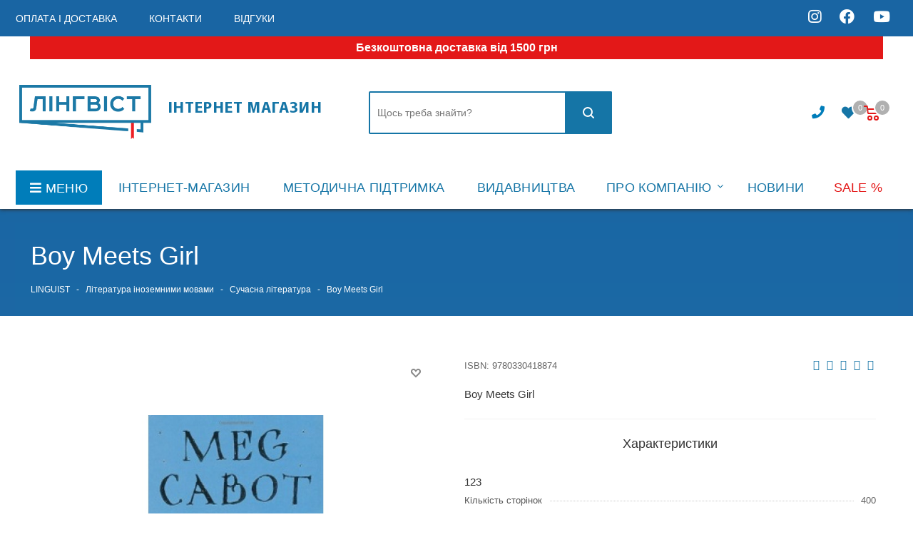

--- FILE ---
content_type: text/html; charset=utf-8
request_url: https://linguist.ua/boy_meets_girl_
body_size: 569426
content:
 
<!DOCTYPE html>
<!--[if IE]><![endif]-->
<!--[if IE 8 ]><html dir="ltr" lang="uk" class="ie8"><![endif]-->
<!--[if IE 9 ]><html dir="ltr" lang="uk" class="ie9"><![endif]-->
<!--[if (gt IE 9)|!(IE)]><!-->
<html dir="ltr" lang="uk" manifest="manifest.appcache">
<!--<![endif]-->

<head>
  <meta http-equiv="Cache-Control" content="no-cache">
  <meta http-equiv="Pragma" content="no-cache" />

  <meta charset="UTF-8" />
  <meta name="viewport" content="width=device-width, initial-scale=1">
  <meta http-equiv="X-UA-Compatible" content="IE=edge">

  <meta name="facebook-domain-verification" content="5h9suoe1cyp6tey6g01s85zn4tylvd" />

  <title>Сучасна література : Книга Boy Meets ...</title>
  <!--  <meta name="robots" content="<meta name="robots" content="index">" />
  -->

  <meta name="robots" content="index, follow"/>

  <base href="https://linguist.ua/" />
    <meta name="description" content="Купити книгу Boy Meets Girl в інтернет магазині Linguist⏩ Кращі ціниКупити книгу Boy Meets Girl в інтернет магазині Linguist⏩ Кращі ціниКупити книгу Boy Meets Girl в інтернет магазині Linguist⏩ ..." />
      <meta name="keywords" content=" boy meets girl Сучасна література boy meets girl Розпродаж boy meets girl Художня література boy meets girl Добірка до Дня святого Валентина boy meets girl Література іноземними мовами" />
    <meta property="og:title" content="Сучасна література : Книга Boy Meets ..." />
  <meta property="og:type" content="website" />
  <meta property="og:url" content="" />
    <meta property="og:image" content="https://linguist.ua/image/cache/catalog/image/catalog/linguist_logo.webp" />
    <meta property="og:site_name" content="інтернет-магазин &quot;Лінгвіст&quot;" />
  <script src="catalog/view/javascript/jquery/jquery-2.1.1.min.js?v=56097978" type="text/javascript"></script>
  <link href="catalog/view/javascript/bootstrap/css/bootstrap.min.css?v=56097978" rel="stylesheet" media="screen" />
  <script src="catalog/view/javascript/bootstrap/js/bootstrap.min.js?v=56097978" type="text/javascript"></script>
  <link href="catalog/view/javascript/font-awesome/css/font-awesome.min.css?v=56097978" rel="stylesheet" type="text/css" />
  <link href="catalog/view/javascript/font-awesome/css/all.css?v=56097978" rel="stylesheet" type="text/css" />
  <link rel="preload" as="style" onload="this.rel='stylesheet'"  href="//fonts.googleapis.com/css?family=Open+Sans:400,400i,300,700&display=swap"   />
      
    
    
    
      <script src="catalog/view/javascript/jquery/magnific/jquery.magnific-popup.min.js" type="text/javascript"></script>
    <script src="catalog/view/javascript/jquery/datetimepicker/moment/moment.min.js" type="text/javascript"></script>
    <script src="catalog/view/javascript/jquery/datetimepicker/moment/moment-with-locales.min.js" type="text/javascript"></script>
    <script src="catalog/view/javascript/jquery/datetimepicker/bootstrap-datetimepicker.min.js" type="text/javascript"></script>
    <script src="catalog/view/javascript/search_suggestion.js" type="text/javascript"></script>
    <script src="catalog/view/javascript/search_suggestion_autocomplete.js" type="text/javascript"></script>
    <script src="catalog/view/javascript/livechat/livechat.js" type="text/javascript"></script>
    <script src="catalog/view/javascript/ocdevwizard/in_stock_alert/main.js?v=1.1.0" type="text/javascript"></script>
    <script src="catalog/view/javascript/common.js?v=56097978" type="text/javascript"></script>
    <link href="https://linguist.ua/index.php?route=product/product&product_id=100086" rel="canonical" />
    <link href="https://linguist.ua/image/catalog/ling_logo.png" rel="icon" />
    <link href="https://plus.google.com/" rel="publisher" />
      <!-- Google Tag Manager -->
<script>(function(w,d,s,l,i){w[l]=w[l]||[];w[l].push({'gtm.start':
new Date().getTime(),event:'gtm.js'});var f=d.getElementsByTagName(s)[0],
j=d.createElement(s),dl=l!='dataLayer'?'&l='+l:'';j.async=true;j.src=
})(window,document,'script','dataLayer','GTM-5N4NBJ22');</script>
<!-- End Google Tag Manager -->

<!-- Google Tag Manager (noscript) -->
<noscript><iframe src="https://www.googletagmanager.com/ns.html?id=GTM-5N4NBJ22"
height="0" width="0" style="display:none;visibility:hidden"></iframe></noscript>
<!-- End Google Tag Manager (noscript) -->
    
  <link href="catalog/view/theme/default/stylesheet/style.css?v=56097978" rel="stylesheet">
  <link href="catalog/view/theme/default/stylesheet/styles.css?v=56097978" rel="stylesheet">
  <link href="catalog/view/theme/default/stylesheet/custom.css?v=56097978" rel="stylesheet">
  <link href="catalog/view/theme/default/stylesheet/media.css?v=56097978" rel="stylesheet">
  <link href="catalog/view/theme/default/stylesheet/new_stylesheet_custom.css?v=56097978" rel="stylesheet">

  <script src="catalog/view/javascript/typeahead.js?v=56097978" type="text/javascript"></script>
  <!-- Google Tag Manager -->
  <script>
    (function(w,d,s,l,i){
      w[l]=w[l]||[];
      w[l].push({'gtm.start': new Date().getTime(),event:'gtm.js'});
      var f=d.getElementsByTagName(s)[0],
          j=d.createElement(s),
          dl=l!='dataLayer'?'&l='+l:'';
      j.async=true;
      j.src='https://www.googletagmanager.com/gtm.js?id='+i+dl;
      f.parentNode.insertBefore(j,f);
    })(window,document,'script','dataLayer','GTM-5N4NBJ22');
  </script>

  <!-- End Google Tag Manager -->

  <!-- Google tag (gtag.js) -->
  <script async src="https://www.googletagmanager.com/gtag/js?id=G-ZE5XK31X8B"></script>
  <script>
    window.dataLayer = window.dataLayer || [];
    function gtag(){dataLayer.push(arguments);}
    gtag('js', new Date());

    gtag('config', 'G-ZE5XK31X8B');
  </script>

  <!-- Meta Pixel Code -->
  <script>
    !function(f,b,e,v,n,t,s)
    {if(f.fbq)return;n=f.fbq=function(){n.callMethod?
    n.callMethod.apply(n,arguments):n.queue.push(arguments)};
    if(!f._fbq)f._fbq=n;n.push=n;n.loaded=!0;n.version='2.0';
    n.queue=[];t=b.createElement(e);t.async=!0;
    t.src=v;s=b.getElementsByTagName(e)[0];
    s.parentNode.insertBefore(t,s)}(window, document,'script',
    'https://connect.facebook.net/en_US/fbevents.js');
    fbq('init', '173497924711263');
    fbq('track', 'PageView');
  </script>
  <noscript><img height="1" width="1" style="display:none"
  src="https://www.facebook.com/tr?id=173497924711263&ev=PageView&noscript=1" /></noscript>
  <!-- End Meta Pixel Code -->

   <script type="text/javascript" defer data-plerdy_code='1'>
    var _protocol="https:"==document.location.protocol?"https://":"http://";
    _site_hash_code = "af3303b06f3e0355c56a501d2e30aa0c",_suid=69145, plerdyScript=document.createElement("script");
    plerdyScript.setAttribute("defer",""),plerdyScript.dataset.plerdymainscript="plerdymainscript",
    plerdyScript.src="https://a.plerdy.com/public/js/click/main.js?v="+Math.random();
    var plerdymainscript=document.querySelector("[data-plerdymainscript='plerdymainscript']");
    plerdymainscript&&plerdymainscript.parentNode.removeChild(plerdymainscript);
    try{document.head.appendChild(plerdyScript)}catch(t){console.log(t,"unable add script tag")}
</script>

<script type="text/javascript">
    (function(c,l,a,r,i,t,y){
        c[a]=c[a]||function(){(c[a].q=c[a].q||[]).push(arguments)};
        t=l.createElement(r);t.async=1;t.src="https://www.clarity.ms/tag/"+i;
        y=l.getElementsByTagName(r)[0];y.parentNode.insertBefore(t,y);
    })(window, document, "clarity", "script", "u8h9no9br8");
</script>
     <link rel="preload" href="/image/jetcache/css/c050b79d2f4c9a9559bcb25173a06c37.css?1769262549" as="style" onload="this.rel='stylesheet'">
</head>
<body class="fill_bg_y other" id="main">
  <!-- Google Tag Manager (noscript) -->
  <noscript><iframe src="https://www.googletagmanager.com/ns.html?id=GTM-5N4NBJ22"
  height="0" width="0" style="display:none;visibility:hidden"></iframe></noscript>
  <!-- End Google Tag Manager (noscript) -->

  <!-- Global site tag (gtag.js) - Google Analytics -->
  <script async src="https://www.googletagmanager.com/gtag/js?id=G-WJ7F3NB117"></script>
  <script>
    window.dataLayer = window.dataLayer || [];
    function gtag(){dataLayer.push(arguments);}
    gtag('js', new Date());

    gtag('config', 'G-WJ7F3NB117');
  </script>

  <div id="cookies_info_box" class="wishlist_custom_block" style="display: none">
    <div id="cookies_info" class="top-block">
      <div class="maxwidth-theme">
        <div class="inline-block col-md-10 col-sm-10">
          <p> Для добавления товаров в отложенные вы должны быть авторизованы на сайте!</p>
        </div>
        <div class="inline-block col-md-2 col-sm-2">
          <a href="/index.php?route=account/login" class="btn btn-default">Авторизоваться</a>
        </div>
      </div>
    </div>
  </div>

  

  <div class="wrapper1 front_page basket_normal basket_fill_DARK side_LEFT catalog_icons_N banner_auto with_fast_view mheader-v1 header-vcustom regions_Y fill_Y footer-v2 front-vindex1 mfixed_N mfixed_view_always title-v3 with_phones">
    <div id="headerfixed222" class="header_wrap visible-lg visible-md title-v3 index">
    <header id="header">
      <div class="top-block top-block-v1">
        <div class="maxwidth-theme">
          <div class="row">
            <div class="col-md-8">
              <ul class="menu topest">
                
                <li>
                  <a href="/oplata_i_doctavka/"><span>Оплата і доставка</span></a>
                </li>
                <li>
                  <a href="/yak-zamoviti/"><span>Контакти</span></a>
                </li>
                <li>
                  <a href="/vidhuky/"><span>Відгуки</span></a>
                </li>

                                <li class="more hidden">
                  <span>...</span>
                  <ul class="dropdown"></ul>
                </li>
              </ul>
            </div>
            <div class="col-md-2">
                          </div>
            <div class="col-md-1 hidden">
                
            </div>
            <div class="col-md-2" style="text-align: right">
              <a class="soc_icon" href="https://www.instagram.com/linguist_ua/">
                <i class="fab fa-instagram"></i>
              </a>
              <a class="soc_icon" href="https://www.facebook.com/Linguist.Ukraine">
                <i class="fab fa-facebook"></i>
              </a>
              <a class="soc_icon" href="https://www.youtube.com/channel/UCp4Za0tDBgjEGkQeihQ8XrQ">
                <i class="fab fa-youtube"></i>
              </a>
            </div>




            <div class="top-block-item pull-right show-fixed top-ctrl hidden">
              <div class="personal_wrap">

                <div class="personal top login twosmallfont">

                  <!--'start_frame_cache_header-auth-block1'-->
                  <!-- noindex -->
                                    <!-- /noindex -->
                  <!--'end_frame_cache_header-auth-block1'-->
                </div>
              </div>
            </div>


          </div>
        </div>
      </div>
      <div class="header-v3 header-wrapper">
        <div class="mega_fixed_menu">
          <div class="maxwidth-theme">
            <div class="row">
              <div class="col-md-12">
                <div class="menu-only">
                  <nav class="mega-menu">
                    <i class="svg inline  svg-inline-close dark" aria-hidden="true"><svg xmlns="http://www.w3.org/2000/svg" width="16" height="16" viewBox="0 0 16 16">
                        <defs>
                          
                        </defs>
                        <path data-name="Rounded Rectangle 114 copy 3" class="cccls-1" d="M334.411,138l6.3,6.3a1,1,0,0,1,0,1.414,0.992,0.992,0,0,1-1.408,0l-6.3-6.306-6.3,6.306a1,1,0,0,1-1.409-1.414l6.3-6.3-6.293-6.3a1,1,0,0,1,1.409-1.414l6.3,6.3,6.3-6.3A1,1,0,0,1,340.7,131.7Z" transform="translate(-325 -130)"></path>
                      </svg>
                    </i>
                    <div class="table-menu">
                      <table>
                        <tbody>
                        <tr>
                          <td class="menu-item unvisible dropdown catalog wide_menu  active">
                            <div class="wrap">
                              <a class="dropdown-toggle" >
                                <div>
                                  Каталог
                                  <div class="line-wrapper"><span class="line"></span></div>
                                </div>
                              </a>
                              <span class="tail"></span>
                              <ul class="dropdown-menu">
                                
                                                                                                            <li class="dropdown-submenu  ">
                                        <a href="https://linguist.ua/index.php?route=product/category&path=2608" title="Англійська мова"><span class="name">Англійська мова</span><span class="arrow"><i></i></span></a>
                                        <ul class="dropdown-menu toggle_menu">
                                                                                          
                                                                                                      <li class="menu-item   ">
                                                      <a href="https://linguist.ua/index.php?route=product/category&path=2608_3834" title="in Use"><span class="name">in Use</span></a>
                                                    </li>
                                                  
                                              
                                                                                                      <li class="menu-item  dropdown-submenu">
                                                      <a href="https://linguist.ua/index.php?route=product/category&path=2608_2698" title="International Education"><span class="name">International Education</span></a>
                                                      <ul class="dropdown-menu">
                                                                                                                      <li class="menu-item ">
                                                              <a href="https://linguist.ua/index.php?route=product/category&path=2608_2698_2699" title="English"><span class="name">English</span></a>
                                                            </li>
                                                                                                                      <li class="menu-item ">
                                                              <a href="https://linguist.ua/index.php?route=product/category&path=2608_2698_2700" title="Languages"><span class="name">Languages</span></a>
                                                            </li>
                                                                                                                      <li class="menu-item ">
                                                              <a href="https://linguist.ua/index.php?route=product/category&path=2608_2698_2701" title="Mathematics"><span class="name">Mathematics</span></a>
                                                            </li>
                                                                                                                      <li class="menu-item ">
                                                              <a href="https://linguist.ua/index.php?route=product/category&path=2608_2698_2702" title="Science"><span class="name">Science</span></a>
                                                            </li>
                                                                                                                </ul>
                                                    </li>
                                                  
                                              
                                                                                                      <li class="menu-item   ">
                                                      <a href="https://linguist.ua/index.php?route=product/category&path=2608_3837" title="Readers"><span class="name">Readers</span></a>
                                                    </li>
                                                  
                                              
                                                                                                      <li class="menu-item  dropdown-submenu">
                                                      <a href="https://linguist.ua/index.php?route=product/category&path=2608_2676" title="Адаптована література"><span class="name">Адаптована література</span></a>
                                                      <ul class="dropdown-menu">
                                                                                                                      <li class="menu-item ">
                                                              <a href="https://linguist.ua/index.php?route=product/category&path=2608_2676_2677" title="Amazing People Readers"><span class="name">Amazing People Readers</span></a>
                                                            </li>
                                                                                                                      <li class="menu-item ">
                                                              <a href="https://linguist.ua/index.php?route=product/category&path=2608_2676_2678" title="Big Cat"><span class="name">Big Cat</span></a>
                                                            </li>
                                                                                                                      <li class="menu-item ">
                                                              <a href="https://linguist.ua/index.php?route=product/category&path=2608_2676_2681" title="Cambridge English Readers"><span class="name">Cambridge English Readers</span></a>
                                                            </li>
                                                                                                                      <li class="menu-item ">
                                                              <a href="https://linguist.ua/index.php?route=product/category&path=2608_2676_2683" title="Cambridge University Press Academic"><span class="name">Cambridge University Press Academic</span></a>
                                                            </li>
                                                                                                                      <li class="menu-item ">
                                                              <a href="https://linguist.ua/index.php?route=product/category&path=2608_2676_2686" title="Collins English Readers"><span class="name">Collins English Readers</span></a>
                                                            </li>
                                                                                                                      <li class="menu-item ">
                                                              <a href="https://linguist.ua/index.php?route=product/category&path=2608_2676_2687" title="Do You Know? "><span class="name">Do You Know? </span></a>
                                                            </li>
                                                                                                                      <li class="menu-item ">
                                                              <a href="https://linguist.ua/index.php?route=product/category&path=2608_2676_2689" title="Ladybird Readers"><span class="name">Ladybird Readers</span></a>
                                                            </li>
                                                                                                                      <li class="menu-item ">
                                                              <a href="https://linguist.ua/index.php?route=product/category&path=2608_2676_2694" title="Primary Readers"><span class="name">Primary Readers</span></a>
                                                            </li>
                                                                                                                      <li class="menu-item ">
                                                              <a href="https://linguist.ua/index.php?route=product/category&path=2608_2676_2696" title="Top Readers"><span class="name">Top Readers</span></a>
                                                            </li>
                                                                                                                      <li class="menu-item ">
                                                              <a href="https://linguist.ua/index.php?route=product/category&path=2608_2676_2697" title="Мої перші слова"><span class="name">Мої перші слова</span></a>
                                                            </li>
                                                                                                                </ul>
                                                    </li>
                                                  
                                              
                                                                                                      <li class="menu-item  dropdown-submenu">
                                                      <a href="https://linguist.ua/index.php?route=product/category&path=2608_2613" title="Граматика та практика"><span class="name">Граматика та практика</span></a>
                                                      <ul class="dropdown-menu">
                                                                                                                      <li class="menu-item ">
                                                              <a href="https://linguist.ua/index.php?route=product/category&path=2608_2613_2614" title="Grammar"><span class="name">Grammar</span></a>
                                                            </li>
                                                                                                                      <li class="menu-item ">
                                                              <a href="https://linguist.ua/index.php?route=product/category&path=2608_2613_2615" title="Skills"><span class="name">Skills</span></a>
                                                            </li>
                                                                                                                      <li class="menu-item ">
                                                              <a href="https://linguist.ua/index.php?route=product/category&path=2608_2613_2616" title="Vocabulary"><span class="name">Vocabulary</span></a>
                                                            </li>
                                                                                                                </ul>
                                                    </li>
                                                  
                                              
                                                                                                      <li class="menu-item   ">
                                                      <a href="https://linguist.ua/index.php?route=product/category&path=2608_2609" title="Ділова мова"><span class="name">Ділова мова</span></a>
                                                    </li>
                                                  
                                              
                                                                                                      <li class="menu-item   ">
                                                      <a href="https://linguist.ua/index.php?route=product/category&path=2608_2880" title="Ігри"><span class="name">Ігри</span></a>
                                                    </li>
                                                  
                                              
                                                                                                      <li class="menu-item  dropdown-submenu">
                                                      <a href="https://linguist.ua/index.php?route=product/category&path=2608_2703" title="Інше"><span class="name">Інше</span></a>
                                                      <ul class="dropdown-menu">
                                                                                                                      <li class="menu-item ">
                                                              <a href="https://linguist.ua/index.php?route=product/category&path=2608_2703_2704" title="Інтерактив. відео"><span class="name">Інтерактив. відео</span></a>
                                                            </li>
                                                                                                                      <li class="menu-item ">
                                                              <a href="https://linguist.ua/index.php?route=product/category&path=2608_2703_2705" title="Постери, таблиці"><span class="name">Постери, таблиці</span></a>
                                                            </li>
                                                                                                                      <li class="menu-item ">
                                                              <a href="https://linguist.ua/index.php?route=product/category&path=2608_2703_2706" title="Самовчителі"><span class="name">Самовчителі</span></a>
                                                            </li>
                                                                                                                      <li class="menu-item ">
                                                              <a href="https://linguist.ua/index.php?route=product/category&path=2608_2703_2867" title="Словники"><span class="name">Словники</span></a>
                                                            </li>
                                                                                                                </ul>
                                                    </li>
                                                  
                                              
                                                                                                      <li class="menu-item   ">
                                                      <a href="https://linguist.ua/index.php?route=product/category&path=2608_2610" title="Країнознавство"><span class="name">Країнознавство</span></a>
                                                    </li>
                                                  
                                              
                                                                                                      <li class="menu-item   ">
                                                      <a href="https://linguist.ua/index.php?route=product/category&path=2608_2611" title="Методичні матеріали"><span class="name">Методичні матеріали</span></a>
                                                    </li>
                                                  
                                              
                                                                                                      <li class="menu-item  dropdown-submenu">
                                                      <a href="https://linguist.ua/index.php?route=product/category&path=2608_2617" title="Навчальні курси"><span class="name">Навчальні курси</span></a>
                                                      <ul class="dropdown-menu">
                                                                                                                      <li class="menu-item ">
                                                              <a href="https://linguist.ua/index.php?route=product/category&path=2608_2617_2887" title="Cambridge English Empower 2nd Edition"><span class="name">Cambridge English Empower 2nd Edition</span></a>
                                                            </li>
                                                                                                                      <li class="menu-item ">
                                                              <a href="https://linguist.ua/index.php?route=product/category&path=2608_2617_2622" title="Close-Up 2nd Edition"><span class="name">Close-Up 2nd Edition</span></a>
                                                            </li>
                                                                                                                      <li class="menu-item ">
                                                              <a href="https://linguist.ua/index.php?route=product/category&path=2608_2617_2625" title="English Hub Split Edition"><span class="name">English Hub Split Edition</span></a>
                                                            </li>
                                                                                                                      <li class="menu-item ">
                                                              <a href="https://linguist.ua/index.php?route=product/category&path=2608_2617_2626" title="English in Medicine "><span class="name">English in Medicine </span></a>
                                                            </li>
                                                                                                                      <li class="menu-item ">
                                                              <a href="https://linguist.ua/index.php?route=product/category&path=2608_2617_2627" title="Eyes Open"><span class="name">Eyes Open</span></a>
                                                            </li>
                                                                                                                      <li class="menu-item ">
                                                              <a href="https://linguist.ua/index.php?route=product/category&path=2608_2617_3900" title="First English Words"><span class="name">First English Words</span></a>
                                                            </li>
                                                                                                                      <li class="menu-item ">
                                                              <a href="https://linguist.ua/index.php?route=product/category&path=2608_2617_2630" title="Full Blast"><span class="name">Full Blast</span></a>
                                                            </li>
                                                                                                                      <li class="menu-item ">
                                                              <a href="https://linguist.ua/index.php?route=product/category&path=2608_2617_2874" title="Full Blast Plus for Ukraine"><span class="name">Full Blast Plus for Ukraine</span></a>
                                                            </li>
                                                                                                                      <li class="menu-item ">
                                                              <a href="https://linguist.ua/index.php?route=product/category&path=2608_2617_2885" title="Imagine for Ukraine"><span class="name">Imagine for Ukraine</span></a>
                                                            </li>
                                                                                                                      <li class="menu-item ">
                                                              <a href="https://linguist.ua/index.php?route=product/category&path=2608_2617_2632" title="Impact"><span class="name">Impact</span></a>
                                                            </li>
                                                                                                                      <li class="menu-item ">
                                                              <a href="https://linguist.ua/index.php?route=product/category&path=2608_2617_2633" title="Interchange 5th Edition"><span class="name">Interchange 5th Edition</span></a>
                                                            </li>
                                                                                                                      <li class="menu-item ">
                                                              <a href="https://linguist.ua/index.php?route=product/category&path=2608_2617_2634" title="Keynote"><span class="name">Keynote</span></a>
                                                            </li>
                                                                                                                      <li class="menu-item ">
                                                              <a href="https://linguist.ua/index.php?route=product/category&path=2608_2617_2889" title="Kid's Box New Generation "><span class="name">Kid's Box New Generation </span></a>
                                                            </li>
                                                                                                                      <li class="menu-item ">
                                                              <a href="https://linguist.ua/index.php?route=product/category&path=2608_2617_2636" title="Kid's Box Updated Second edition "><span class="name">Kid's Box Updated Second edition </span></a>
                                                            </li>
                                                                                                                      <li class="menu-item ">
                                                              <a href="https://linguist.ua/index.php?route=product/category&path=2608_2617_2637" title="Life 2nd Edition"><span class="name">Life 2nd Edition</span></a>
                                                            </li>
                                                                                                                      <li class="menu-item ">
                                                              <a href="https://linguist.ua/index.php?route=product/category&path=2608_2617_2638" title="Look"><span class="name">Look</span></a>
                                                            </li>
                                                                                                                      <li class="menu-item ">
                                                              <a href="https://linguist.ua/index.php?route=product/category&path=2608_2617_2870" title="New Close-Up"><span class="name">New Close-Up</span></a>
                                                            </li>
                                                                                                                      <li class="menu-item ">
                                                              <a href="https://linguist.ua/index.php?route=product/category&path=2608_2617_2639" title="New Destinations"><span class="name">New Destinations</span></a>
                                                            </li>
                                                                                                                      <li class="menu-item ">
                                                              <a href="https://linguist.ua/index.php?route=product/category&path=2608_2617_2641" title="New Yippee"><span class="name">New Yippee</span></a>
                                                            </li>
                                                                                                                      <li class="menu-item ">
                                                              <a href="https://linguist.ua/index.php?route=product/category&path=2608_2617_3889" title="New Zoom In Special"><span class="name">New Zoom In Special</span></a>
                                                            </li>
                                                                                                                      <li class="menu-item ">
                                                              <a href="https://linguist.ua/index.php?route=product/category&path=2608_2617_2643" title="Our World 2nd Ed."><span class="name">Our World 2nd Ed.</span></a>
                                                            </li>
                                                                                                                      <li class="menu-item ">
                                                              <a href="https://linguist.ua/index.php?route=product/category&path=2608_2617_2644" title="Outcomes 2nd Edition"><span class="name">Outcomes 2nd Edition</span></a>
                                                            </li>
                                                                                                                      <li class="menu-item ">
                                                              <a href="https://linguist.ua/index.php?route=product/category&path=2608_2617_2890" title="Outcomes 3rd Edition"><span class="name">Outcomes 3rd Edition</span></a>
                                                            </li>
                                                                                                                      <li class="menu-item ">
                                                              <a href="https://linguist.ua/index.php?route=product/category&path=2608_2617_3890" title="Own it!"><span class="name">Own it!</span></a>
                                                            </li>
                                                                                                                      <li class="menu-item ">
                                                              <a href="https://linguist.ua/index.php?route=product/category&path=2608_2617_2645" title="Perspectives"><span class="name">Perspectives</span></a>
                                                            </li>
                                                                                                                      <li class="menu-item ">
                                                              <a href="https://linguist.ua/index.php?route=product/category&path=2608_2617_2646" title="Pioneer"><span class="name">Pioneer</span></a>
                                                            </li>
                                                                                                                      <li class="menu-item ">
                                                              <a href="https://linguist.ua/index.php?route=product/category&path=2608_2617_2893" title="Pippa and Pop "><span class="name">Pippa and Pop </span></a>
                                                            </li>
                                                                                                                      <li class="menu-item ">
                                                              <a href="https://linguist.ua/index.php?route=product/category&path=2608_2617_3848" title="Portal to English"><span class="name">Portal to English</span></a>
                                                            </li>
                                                                                                                      <li class="menu-item ">
                                                              <a href="https://linguist.ua/index.php?route=product/category&path=2608_2617_2888" title="Power Up "><span class="name">Power Up </span></a>
                                                            </li>
                                                                                                                      <li class="menu-item ">
                                                              <a href="https://linguist.ua/index.php?route=product/category&path=2608_2617_2875" title="Prepare for Ukraine"><span class="name">Prepare for Ukraine</span></a>
                                                            </li>
                                                                                                                      <li class="menu-item ">
                                                              <a href="https://linguist.ua/index.php?route=product/category&path=2608_2617_2648" title="Prepare Updated 2nd Edition "><span class="name">Prepare Updated 2nd Edition </span></a>
                                                            </li>
                                                                                                                      <li class="menu-item ">
                                                              <a href="https://linguist.ua/index.php?route=product/category&path=2608_2617_2649" title="Quick Minds for Ukraine"><span class="name">Quick Minds for Ukraine</span></a>
                                                            </li>
                                                                                                                      <li class="menu-item ">
                                                              <a href="https://linguist.ua/index.php?route=product/category&path=2608_2617_3873" title="Smart Book for Ukraine"><span class="name">Smart Book for Ukraine</span></a>
                                                            </li>
                                                                                                                      <li class="menu-item ">
                                                              <a href="https://linguist.ua/index.php?route=product/category&path=2608_2617_2651" title="Smart Junior"><span class="name">Smart Junior</span></a>
                                                            </li>
                                                                                                                      <li class="menu-item ">
                                                              <a href="https://linguist.ua/index.php?route=product/category&path=2608_2617_2652" title="Smart Junior for Ukraine"><span class="name">Smart Junior for Ukraine</span></a>
                                                            </li>
                                                                                                                      <li class="menu-item ">
                                                              <a href="https://linguist.ua/index.php?route=product/category&path=2608_2617_2653" title="Storyfun for 2nd Edition"><span class="name">Storyfun for 2nd Edition</span></a>
                                                            </li>
                                                                                                                      <li class="menu-item ">
                                                              <a href="https://linguist.ua/index.php?route=product/category&path=2608_2617_2879" title="Super Minds  2nd Edition"><span class="name">Super Minds  2nd Edition</span></a>
                                                            </li>
                                                                                                                      <li class="menu-item ">
                                                              <a href="https://linguist.ua/index.php?route=product/category&path=2608_2617_2886" title="Super Minds for Ukraine"><span class="name">Super Minds for Ukraine</span></a>
                                                            </li>
                                                                                                                      <li class="menu-item ">
                                                              <a href="https://linguist.ua/index.php?route=product/category&path=2608_2617_2656" title="Super Safari"><span class="name">Super Safari</span></a>
                                                            </li>
                                                                                                                      <li class="menu-item ">
                                                              <a href="https://linguist.ua/index.php?route=product/category&path=2608_2617_2657" title="Think"><span class="name">Think</span></a>
                                                            </li>
                                                                                                                      <li class="menu-item ">
                                                              <a href="https://linguist.ua/index.php?route=product/category&path=2608_2617_2878" title="Think 2nd Edition"><span class="name">Think 2nd Edition</span></a>
                                                            </li>
                                                                                                                      <li class="menu-item ">
                                                              <a href="https://linguist.ua/index.php?route=product/category&path=2608_2617_2658" title="To the Top"><span class="name">To the Top</span></a>
                                                            </li>
                                                                                                                      <li class="menu-item ">
                                                              <a href="https://linguist.ua/index.php?route=product/category&path=2608_2617_2659" title="To the Top (split edition)"><span class="name">To the Top (split edition)</span></a>
                                                            </li>
                                                                                                                      <li class="menu-item ">
                                                              <a href="https://linguist.ua/index.php?route=product/category&path=2608_2617_2871" title="Voices"><span class="name">Voices</span></a>
                                                            </li>
                                                                                                                      <li class="menu-item ">
                                                              <a href="https://linguist.ua/index.php?route=product/category&path=2608_2617_2891" title="Welcome to Our World 2nd Edition"><span class="name">Welcome to Our World 2nd Edition</span></a>
                                                            </li>
                                                                                                                      <li class="menu-item ">
                                                              <a href="https://linguist.ua/index.php?route=product/category&path=2608_2617_2661" title="Wonderful World 2nd Edition"><span class="name">Wonderful World 2nd Edition</span></a>
                                                            </li>
                                                                                                                      <li class="menu-item ">
                                                              <a href="https://linguist.ua/index.php?route=product/category&path=2608_2617_2664" title="Young Stars"><span class="name">Young Stars</span></a>
                                                            </li>
                                                                                                                      <li class="menu-item ">
                                                              <a href="https://linguist.ua/index.php?route=product/category&path=2608_2617_2666" title="Zoom in"><span class="name">Zoom in</span></a>
                                                            </li>
                                                                                                                </ul>
                                                    </li>
                                                  
                                              
                                                                                                      <li class="menu-item  dropdown-submenu">
                                                      <a href="https://linguist.ua/index.php?route=product/category&path=2608_2667" title="Підготовка до іспитів"><span class="name">Підготовка до іспитів</span></a>
                                                      <ul class="dropdown-menu">
                                                                                                                      <li class="menu-item ">
                                                              <a href="https://linguist.ua/index.php?route=product/category&path=2608_2667_2668" title="Advanced/Proficiency/Business"><span class="name">Advanced/Proficiency/Business</span></a>
                                                            </li>
                                                                                                                      <li class="menu-item ">
                                                              <a href="https://linguist.ua/index.php?route=product/category&path=2608_2667_2669" title="GMAT"><span class="name">GMAT</span></a>
                                                            </li>
                                                                                                                      <li class="menu-item ">
                                                              <a href="https://linguist.ua/index.php?route=product/category&path=2608_2667_2670" title="IELTS"><span class="name">IELTS</span></a>
                                                            </li>
                                                                                                                      <li class="menu-item ">
                                                              <a href="https://linguist.ua/index.php?route=product/category&path=2608_2667_2671" title="Secondary school"><span class="name">Secondary school</span></a>
                                                            </li>
                                                                                                                      <li class="menu-item ">
                                                              <a href="https://linguist.ua/index.php?route=product/category&path=2608_2667_2672" title="Teachers’ Qualifications"><span class="name">Teachers’ Qualifications</span></a>
                                                            </li>
                                                                                                                      <li class="menu-item ">
                                                              <a href="https://linguist.ua/index.php?route=product/category&path=2608_2667_2673" title="TOEFL"><span class="name">TOEFL</span></a>
                                                            </li>
                                                                                                                      <li class="menu-item ">
                                                              <a href="https://linguist.ua/index.php?route=product/category&path=2608_2667_2674" title="Ukrainian Exams"><span class="name">Ukrainian Exams</span></a>
                                                            </li>
                                                                                                                      <li class="menu-item ">
                                                              <a href="https://linguist.ua/index.php?route=product/category&path=2608_2667_2675" title="Young Learners"><span class="name">Young Learners</span></a>
                                                            </li>
                                                                                                                </ul>
                                                    </li>
                                                  
                                              
                                                                                                      <li class="menu-item   ">
                                                      <a href="https://linguist.ua/index.php?route=product/category&path=2608_2612" title="Словники"><span class="name">Словники</span></a>
                                                    </li>
                                                  
                                                                                          
                                                                                  </ul>
                                      </li>
                                                                                                                                                <li class="  ">
                                        <a href="https://linguist.ua/index.php?route=product/category&path=2859" title="Дисплеи"><span class="name">Інформатика</span></a>
                                      </li>

                                                                                                                                                <li class="dropdown-submenu  ">
                                        <a href="https://linguist.ua/index.php?route=product/category&path=2790" title="Іспанська мова"><span class="name">Іспанська мова</span><span class="arrow"><i></i></span></a>
                                        <ul class="dropdown-menu toggle_menu">
                                                                                          
                                                                                                      <li class="menu-item   ">
                                                      <a href="https://linguist.ua/index.php?route=product/category&path=2790_2791" title="Адаптована література"><span class="name">Адаптована література</span></a>
                                                    </li>
                                                  
                                              
                                                                                                      <li class="menu-item   ">
                                                      <a href="https://linguist.ua/index.php?route=product/category&path=2790_2792" title="Граматика та практика"><span class="name">Граматика та практика</span></a>
                                                    </li>
                                                  
                                              
                                                                                                      <li class="menu-item   ">
                                                      <a href="https://linguist.ua/index.php?route=product/category&path=2790_2793" title="Ділова мова"><span class="name">Ділова мова</span></a>
                                                    </li>
                                                  
                                              
                                                                                                      <li class="menu-item   ">
                                                      <a href="https://linguist.ua/index.php?route=product/category&path=2790_2794" title="Інтерактив. відео"><span class="name">Інтерактив. відео</span></a>
                                                    </li>
                                                  
                                              
                                                                                                      <li class="menu-item   ">
                                                      <a href="https://linguist.ua/index.php?route=product/category&path=2790_2795" title="Інше"><span class="name">Інше</span></a>
                                                    </li>
                                                  
                                              
                                                                                                      <li class="menu-item   ">
                                                      <a href="https://linguist.ua/index.php?route=product/category&path=2790_2796" title="Країнознавство"><span class="name">Країнознавство</span></a>
                                                    </li>
                                                  
                                              
                                                                                                      <li class="menu-item  dropdown-submenu">
                                                      <a href="https://linguist.ua/index.php?route=product/category&path=2790_2815" title="Методичні матеріали"><span class="name">Методичні матеріали</span></a>
                                                      <ul class="dropdown-menu">
                                                                                                                      <li class="menu-item ">
                                                              <a href="https://linguist.ua/index.php?route=product/category&path=2790_2815_2816" title="Pragmatica"><span class="name">Pragmatica</span></a>
                                                            </li>
                                                                                                                </ul>
                                                    </li>
                                                  
                                              
                                                                                                      <li class="menu-item  dropdown-submenu">
                                                      <a href="https://linguist.ua/index.php?route=product/category&path=2790_2798" title="Навчальні курси"><span class="name">Навчальні курси</span></a>
                                                      <ul class="dropdown-menu">
                                                                                                                      <li class="menu-item ">
                                                              <a href="https://linguist.ua/index.php?route=product/category&path=2790_2798_2799" title="¿Español? ¡Por supuesto!"><span class="name">¿Español? ¡Por supuesto!</span></a>
                                                            </li>
                                                                                                                      <li class="menu-item ">
                                                              <a href="https://linguist.ua/index.php?route=product/category&path=2790_2798_3909" title="¿Español? ¡Por supuesto! Nuevo"><span class="name">¿Español? ¡Por supuesto! Nuevo</span></a>
                                                            </li>
                                                                                                                      <li class="menu-item ">
                                                              <a href="https://linguist.ua/index.php?route=product/category&path=2790_2798_3922" title="100% FLE"><span class="name">100% FLE</span></a>
                                                            </li>
                                                                                                                      <li class="menu-item ">
                                                              <a href="https://linguist.ua/index.php?route=product/category&path=2790_2798_2800" title="Codigo ELE"><span class="name">Codigo ELE</span></a>
                                                            </li>
                                                                                                                      <li class="menu-item ">
                                                              <a href="https://linguist.ua/index.php?route=product/category&path=2790_2798_2801" title="Colega"><span class="name">Colega</span></a>
                                                            </li>
                                                                                                                      <li class="menu-item ">
                                                              <a href="https://linguist.ua/index.php?route=product/category&path=2790_2798_3906" title="Colega vuelve"><span class="name">Colega vuelve</span></a>
                                                            </li>
                                                                                                                      <li class="menu-item ">
                                                              <a href="https://linguist.ua/index.php?route=product/category&path=2790_2798_2805" title="Experiencias Internacional"><span class="name">Experiencias Internacional</span></a>
                                                            </li>
                                                                                                                      <li class="menu-item ">
                                                              <a href="https://linguist.ua/index.php?route=product/category&path=2790_2798_2806" title="Instantes"><span class="name">Instantes</span></a>
                                                            </li>
                                                                                                                      <li class="menu-item ">
                                                              <a href="https://linguist.ua/index.php?route=product/category&path=2790_2798_2807" title="Meta ELE"><span class="name">Meta ELE</span></a>
                                                            </li>
                                                                                                                      <li class="menu-item ">
                                                              <a href="https://linguist.ua/index.php?route=product/category&path=2790_2798_2808" title="Submarino"><span class="name">Submarino</span></a>
                                                            </li>
                                                                                                                      <li class="menu-item ">
                                                              <a href="https://linguist.ua/index.php?route=product/category&path=2790_2798_2809" title="Tema a tema"><span class="name">Tema a tema</span></a>
                                                            </li>
                                                                                                                </ul>
                                                    </li>
                                                  
                                              
                                                                                                      <li class="menu-item  dropdown-submenu">
                                                      <a href="https://linguist.ua/index.php?route=product/category&path=2790_2811" title="Підготовка до іспитів"><span class="name">Підготовка до іспитів</span></a>
                                                      <ul class="dropdown-menu">
                                                                                                                      <li class="menu-item ">
                                                              <a href="https://linguist.ua/index.php?route=product/category&path=2790_2811_2812" title="DELE"><span class="name">DELE</span></a>
                                                            </li>
                                                                                                                      <li class="menu-item ">
                                                              <a href="https://linguist.ua/index.php?route=product/category&path=2790_2811_2813" title="DELE Escolar"><span class="name">DELE Escolar</span></a>
                                                            </li>
                                                                                                                      <li class="menu-item ">
                                                              <a href="https://linguist.ua/index.php?route=product/category&path=2790_2811_2814" title="SIELE"><span class="name">SIELE</span></a>
                                                            </li>
                                                                                                                </ul>
                                                    </li>
                                                  
                                              
                                                                                                      <li class="menu-item   ">
                                                      <a href="https://linguist.ua/index.php?route=product/category&path=2790_2797" title="Словники"><span class="name">Словники</span></a>
                                                    </li>
                                                  
                                                                                          
                                                                                  </ul>
                                      </li>
                                                                                                                                                <li class="dropdown-submenu  ">
                                        <a href="https://linguist.ua/index.php?route=product/category&path=2817" title="Італійська мова"><span class="name">Італійська мова</span><span class="arrow"><i></i></span></a>
                                        <ul class="dropdown-menu toggle_menu">
                                                                                          
                                                                                                      <li class="menu-item   ">
                                                      <a href="https://linguist.ua/index.php?route=product/category&path=2817_2818" title="Адаптована література"><span class="name">Адаптована література</span></a>
                                                    </li>
                                                  
                                              
                                                                                                      <li class="menu-item   ">
                                                      <a href="https://linguist.ua/index.php?route=product/category&path=2817_2819" title="Граматика та практика"><span class="name">Граматика та практика</span></a>
                                                    </li>
                                                  
                                              
                                                                                                      <li class="menu-item   ">
                                                      <a href="https://linguist.ua/index.php?route=product/category&path=2817_2820" title="Ділова мова"><span class="name">Ділова мова</span></a>
                                                    </li>
                                                  
                                              
                                                                                                      <li class="menu-item   ">
                                                      <a href="https://linguist.ua/index.php?route=product/category&path=2817_2821" title="Інтерактив. відео"><span class="name">Інтерактив. відео</span></a>
                                                    </li>
                                                  
                                              
                                                                                                      <li class="menu-item   ">
                                                      <a href="https://linguist.ua/index.php?route=product/category&path=2817_2822" title="Інше"><span class="name">Інше</span></a>
                                                    </li>
                                                  
                                              
                                                                                                      <li class="menu-item   ">
                                                      <a href="https://linguist.ua/index.php?route=product/category&path=2817_2823" title="Країнознавство"><span class="name">Країнознавство</span></a>
                                                    </li>
                                                  
                                              
                                                                                                      <li class="menu-item   ">
                                                      <a href="https://linguist.ua/index.php?route=product/category&path=2817_2824" title="Методичні матеріали"><span class="name">Методичні матеріали</span></a>
                                                    </li>
                                                  
                                              
                                                                                                      <li class="menu-item  dropdown-submenu">
                                                      <a href="https://linguist.ua/index.php?route=product/category&path=2817_2827" title="Навчальні курси"><span class="name">Навчальні курси</span></a>
                                                      <ul class="dropdown-menu">
                                                                                                                      <li class="menu-item ">
                                                              <a href="https://linguist.ua/index.php?route=product/category&path=2817_2827_2830" title="Forte!"><span class="name">Forte!</span></a>
                                                            </li>
                                                                                                                      <li class="menu-item ">
                                                              <a href="https://linguist.ua/index.php?route=product/category&path=2817_2827_2831" title="Progetto Italiano Junior Nuovo"><span class="name">Progetto Italiano Junior Nuovo</span></a>
                                                            </li>
                                                                                                                      <li class="menu-item ">
                                                              <a href="https://linguist.ua/index.php?route=product/category&path=2817_2827_2832" title="Progetto Italiano Nuovissimo"><span class="name">Progetto Italiano Nuovissimo</span></a>
                                                            </li>
                                                                                                                      <li class="menu-item ">
                                                              <a href="https://linguist.ua/index.php?route=product/category&path=2817_2827_2834" title="Senza frontiere "><span class="name">Senza frontiere </span></a>
                                                            </li>
                                                                                                                </ul>
                                                    </li>
                                                  
                                              
                                                                                                      <li class="menu-item   ">
                                                      <a href="https://linguist.ua/index.php?route=product/category&path=2817_2825" title="Підготовка до іспитів"><span class="name">Підготовка до іспитів</span></a>
                                                    </li>
                                                  
                                              
                                                                                                      <li class="menu-item   ">
                                                      <a href="https://linguist.ua/index.php?route=product/category&path=2817_2826" title="Словники"><span class="name">Словники</span></a>
                                                    </li>
                                                  
                                                                                          
                                                                                  </ul>
                                      </li>
                                                                                                                                                <li class="dropdown-submenu  ">
                                        <a href="https://linguist.ua/index.php?route=product/category&path=2860" title="Література іноземними мовами"><span class="name">Література іноземними мовами</span><span class="arrow"><i></i></span></a>
                                        <ul class="dropdown-menu toggle_menu">
                                                                                          
                                                                                                      <li class="menu-item   ">
                                                      <a href="https://linguist.ua/index.php?route=product/category&path=2860_2862" title="Дитяча література"><span class="name">Дитяча література</span></a>
                                                    </li>
                                                  
                                              
                                                                                                      <li class="menu-item   ">
                                                      <a href="https://linguist.ua/index.php?route=product/category&path=2860_2863" title="Класична література"><span class="name">Класична література</span></a>
                                                    </li>
                                                  
                                              
                                                                                                      <li class="menu-item   ">
                                                      <a href="https://linguist.ua/index.php?route=product/category&path=2860_2861" title="Нехудожня література"><span class="name">Нехудожня література</span></a>
                                                    </li>
                                                  
                                              
                                                                                                      <li class="menu-item   ">
                                                      <a href="https://linguist.ua/index.php?route=product/category&path=2860_2864" title="Підліткова література"><span class="name">Підліткова література</span></a>
                                                    </li>
                                                  
                                              
                                                                                                      <li class="menu-item   ">
                                                      <a href="https://linguist.ua/index.php?route=product/category&path=2860_2865" title="Подарункові видання"><span class="name">Подарункові видання</span></a>
                                                    </li>
                                                  
                                              
                                                                                                      <li class="menu-item  dropdown-submenu">
                                                      <a href="https://linguist.ua/index.php?route=product/category&path=2860_2866" title="Сучасна література"><span class="name">Сучасна література</span></a>
                                                      <ul class="dropdown-menu">
                                                                                                                      <li class="menu-item ">
                                                              <a href="https://linguist.ua/index.php?route=product/category&path=2860_2866_3872" title="Summer Reading"><span class="name">Summer Reading</span></a>
                                                            </li>
                                                                                                                </ul>
                                                    </li>
                                                  
                                                                                          
                                                                                  </ul>
                                      </li>
                                                                                                                                                <li class="dropdown-submenu  ">
                                        <a href="https://linguist.ua/index.php?route=product/category&path=2872" title="Математика"><span class="name">Математика</span><span class="arrow"><i></i></span></a>
                                        <ul class="dropdown-menu toggle_menu">
                                                                                          
                                                                                                      <li class="menu-item   ">
                                                      <a href="https://linguist.ua/index.php?route=product/category&path=2872_3899" title="Математика"><span class="name">Математика</span></a>
                                                    </li>
                                                  
                                                                                          
                                                                                  </ul>
                                      </li>
                                                                                                                                                <li class="dropdown-submenu  ">
                                        <a href="https://linguist.ua/index.php?route=product/category&path=2707" title="Німецька мова"><span class="name">Німецька мова</span><span class="arrow"><i></i></span></a>
                                        <ul class="dropdown-menu toggle_menu">
                                                                                          
                                                                                                      <li class="menu-item  dropdown-submenu">
                                                      <a href="https://linguist.ua/index.php?route=product/category&path=2707_2735" title="Адаптована література"><span class="name">Адаптована література</span></a>
                                                      <ul class="dropdown-menu">
                                                                                                                      <li class="menu-item ">
                                                              <a href="https://linguist.ua/index.php?route=product/category&path=2707_2735_2736" title="DaF-Krimis"><span class="name">DaF-Krimis</span></a>
                                                            </li>
                                                                                                                      <li class="menu-item ">
                                                              <a href="https://linguist.ua/index.php?route=product/category&path=2707_2735_2737" title="Deutsch-Stars"><span class="name">Deutsch-Stars</span></a>
                                                            </li>
                                                                                                                      <li class="menu-item ">
                                                              <a href="https://linguist.ua/index.php?route=product/category&path=2707_2735_2738" title="Die DaF-Bibliothek"><span class="name">Die DaF-Bibliothek</span></a>
                                                            </li>
                                                                                                                      <li class="menu-item ">
                                                              <a href="https://linguist.ua/index.php?route=product/category&path=2707_2735_2739" title="Einfach klassisch"><span class="name">Einfach klassisch</span></a>
                                                            </li>
                                                                                                                      <li class="menu-item ">
                                                              <a href="https://linguist.ua/index.php?route=product/category&path=2707_2735_2740" title="Einfach lesen!"><span class="name">Einfach lesen!</span></a>
                                                            </li>
                                                                                                                      <li class="menu-item ">
                                                              <a href="https://linguist.ua/index.php?route=product/category&path=2707_2735_2741" title="Lextra. Sprachkurs Plus"><span class="name">Lextra. Sprachkurs Plus</span></a>
                                                            </li>
                                                                                                                      <li class="menu-item ">
                                                              <a href="https://linguist.ua/index.php?route=product/category&path=2707_2735_2742" title="Worter-Stars"><span class="name">Worter-Stars</span></a>
                                                            </li>
                                                                                                                </ul>
                                                    </li>
                                                  
                                              
                                                                                                      <li class="menu-item   ">
                                                      <a href="https://linguist.ua/index.php?route=product/category&path=2707_2708" title="Граматика та практика"><span class="name">Граматика та практика</span></a>
                                                    </li>
                                                  
                                              
                                                                                                      <li class="menu-item   ">
                                                      <a href="https://linguist.ua/index.php?route=product/category&path=2707_2709" title="Ділова мова"><span class="name">Ділова мова</span></a>
                                                    </li>
                                                  
                                              
                                                                                                      <li class="menu-item   ">
                                                      <a href="https://linguist.ua/index.php?route=product/category&path=2707_2710" title="Інтерактив. відео"><span class="name">Інтерактив. відео</span></a>
                                                    </li>
                                                  
                                              
                                                                                                      <li class="menu-item   ">
                                                      <a href="https://linguist.ua/index.php?route=product/category&path=2707_2711" title="Інше"><span class="name">Інше</span></a>
                                                    </li>
                                                  
                                              
                                                                                                      <li class="menu-item   ">
                                                      <a href="https://linguist.ua/index.php?route=product/category&path=2707_2712" title="Країнознавство"><span class="name">Країнознавство</span></a>
                                                    </li>
                                                  
                                              
                                                                                                      <li class="menu-item   ">
                                                      <a href="https://linguist.ua/index.php?route=product/category&path=2707_2713" title="Методичні матеріали"><span class="name">Методичні матеріали</span></a>
                                                    </li>
                                                  
                                              
                                                                                                      <li class="menu-item  dropdown-submenu">
                                                      <a href="https://linguist.ua/index.php?route=product/category&path=2707_2715" title="Навчальні курси"><span class="name">Навчальні курси</span></a>
                                                      <ul class="dropdown-menu">
                                                                                                                      <li class="menu-item ">
                                                              <a href="https://linguist.ua/index.php?route=product/category&path=2707_2715_2716" title="Aspekte junior"><span class="name">Aspekte junior</span></a>
                                                            </li>
                                                                                                                      <li class="menu-item ">
                                                              <a href="https://linguist.ua/index.php?route=product/category&path=2707_2715_2717" title="Bruno und ich"><span class="name">Bruno und ich</span></a>
                                                            </li>
                                                                                                                      <li class="menu-item ">
                                                              <a href="https://linguist.ua/index.php?route=product/category&path=2707_2715_2718" title="Das Leben"><span class="name">Das Leben</span></a>
                                                            </li>
                                                                                                                      <li class="menu-item ">
                                                              <a href="https://linguist.ua/index.php?route=product/category&path=2707_2715_2721" title="Parallelen"><span class="name">Parallelen</span></a>
                                                            </li>
                                                                                                                      <li class="menu-item ">
                                                              <a href="https://linguist.ua/index.php?route=product/category&path=2707_2715_2722" title="Pluspunkt Deutsch - Leben in Deutschland"><span class="name">Pluspunkt Deutsch - Leben in Deutschland</span></a>
                                                            </li>
                                                                                                                      <li class="menu-item ">
                                                              <a href="https://linguist.ua/index.php?route=product/category&path=2707_2715_2723" title="Pluspunkt Deutsch - Leben in Österreich "><span class="name">Pluspunkt Deutsch - Leben in Österreich </span></a>
                                                            </li>
                                                                                                                      <li class="menu-item ">
                                                              <a href="https://linguist.ua/index.php?route=product/category&path=2707_2715_2876" title="Prima Aktiv"><span class="name">Prima Aktiv</span></a>
                                                            </li>
                                                                                                                      <li class="menu-item ">
                                                              <a href="https://linguist.ua/index.php?route=product/category&path=2707_2715_2724" title="Prima Los geht's!"><span class="name">Prima Los geht's!</span></a>
                                                            </li>
                                                                                                                      <li class="menu-item ">
                                                              <a href="https://linguist.ua/index.php?route=product/category&path=2707_2715_2725" title="Prima Plus"><span class="name">Prima Plus</span></a>
                                                            </li>
                                                                                                                      <li class="menu-item ">
                                                              <a href="https://linguist.ua/index.php?route=product/category&path=2707_2715_2726" title="Prima-Deutsch fur Jugendliche "><span class="name">Prima-Deutsch fur Jugendliche </span></a>
                                                            </li>
                                                                                                                      <li class="menu-item ">
                                                              <a href="https://linguist.ua/index.php?route=product/category&path=2707_2715_3931" title="Unterwegs"><span class="name">Unterwegs</span></a>
                                                            </li>
                                                                                                                      <li class="menu-item ">
                                                              <a href="https://linguist.ua/index.php?route=product/category&path=2707_2715_2729" title="Weitblick"><span class="name">Weitblick</span></a>
                                                            </li>
                                                                                                                      <li class="menu-item ">
                                                              <a href="https://linguist.ua/index.php?route=product/category&path=2707_2715_2730" title="WIR"><span class="name">WIR</span></a>
                                                            </li>
                                                                                                                      <li class="menu-item ">
                                                              <a href="https://linguist.ua/index.php?route=product/category&path=2707_2715_2731" title="WIR neu"><span class="name">WIR neu</span></a>
                                                            </li>
                                                                                                                </ul>
                                                    </li>
                                                  
                                              
                                                                                                      <li class="menu-item  dropdown-submenu">
                                                      <a href="https://linguist.ua/index.php?route=product/category&path=2707_2732" title="Підготовка до іспитів"><span class="name">Підготовка до іспитів</span></a>
                                                      <ul class="dropdown-menu">
                                                                                                                      <li class="menu-item ">
                                                              <a href="https://linguist.ua/index.php?route=product/category&path=2707_2732_2733" title="Mit Erfolg zu Fit in Deutsch"><span class="name">Mit Erfolg zu Fit in Deutsch</span></a>
                                                            </li>
                                                                                                                      <li class="menu-item ">
                                                              <a href="https://linguist.ua/index.php?route=product/category&path=2707_2732_2734" title="Prufungstraining"><span class="name">Prufungstraining</span></a>
                                                            </li>
                                                                                                                </ul>
                                                    </li>
                                                  
                                              
                                                                                                      <li class="menu-item   ">
                                                      <a href="https://linguist.ua/index.php?route=product/category&path=2707_2714" title="Словники"><span class="name">Словники</span></a>
                                                    </li>
                                                  
                                                                                          
                                                                                  </ul>
                                      </li>
                                                                                                                                                <li class="dropdown-submenu  ">
                                        <a href="https://linguist.ua/index.php?route=product/category&path=2848" title="Онлайн-підручники"><span class="name">Онлайн-підручники</span><span class="arrow"><i></i></span></a>
                                        <ul class="dropdown-menu toggle_menu">
                                                                                          
                                                                                                      <li class="menu-item   ">
                                                      <a href="https://linguist.ua/index.php?route=product/category&path=2848_3880" title=" Подарункові сертифікати"><span class="name"> Подарункові сертифікати</span></a>
                                                    </li>
                                                  
                                              
                                                                                                      <li class="menu-item   ">
                                                      <a href="https://linguist.ua/index.php?route=product/category&path=2848_2858" title="Навчальні курси"><span class="name">Навчальні курси</span></a>
                                                    </li>
                                                  
                                                                                          
                                                                                  </ul>
                                      </li>
                                                                                                                                                <li class="  ">
                                        <a href="https://linguist.ua/index.php?route=product/category&path=2873" title="Дисплеи"><span class="name">Пізнаємо природу</span></a>
                                      </li>

                                                                                                                                                <li class="  ">
                                        <a href="https://linguist.ua/index.php?route=product/category&path=3887" title="Дисплеи"><span class="name">Подарункові сертифікати</span></a>
                                      </li>

                                                                                                                                                <li class="dropdown-submenu  ">
                                        <a href="https://linguist.ua/index.php?route=product/category&path=2835" title="Польська мова"><span class="name">Польська мова</span><span class="arrow"><i></i></span></a>
                                        <ul class="dropdown-menu toggle_menu">
                                                                                          
                                                                                                      <li class="menu-item   ">
                                                      <a href="https://linguist.ua/index.php?route=product/category&path=2835_2837" title="Граматика та практика"><span class="name">Граматика та практика</span></a>
                                                    </li>
                                                  
                                              
                                                                                                      <li class="menu-item   ">
                                                      <a href="https://linguist.ua/index.php?route=product/category&path=2835_2838" title="Ділова мова"><span class="name">Ділова мова</span></a>
                                                    </li>
                                                  
                                              
                                                                                                      <li class="menu-item   ">
                                                      <a href="https://linguist.ua/index.php?route=product/category&path=2835_2839" title="Інтерактив. відео"><span class="name">Інтерактив. відео</span></a>
                                                    </li>
                                                  
                                              
                                                                                                      <li class="menu-item   ">
                                                      <a href="https://linguist.ua/index.php?route=product/category&path=2835_2840" title="Інше"><span class="name">Інше</span></a>
                                                    </li>
                                                  
                                              
                                                                                                      <li class="menu-item   ">
                                                      <a href="https://linguist.ua/index.php?route=product/category&path=2835_2841" title="Країнознавство"><span class="name">Країнознавство</span></a>
                                                    </li>
                                                  
                                              
                                                                                                      <li class="menu-item   ">
                                                      <a href="https://linguist.ua/index.php?route=product/category&path=2835_2836" title="Література адаптована"><span class="name">Література адаптована</span></a>
                                                    </li>
                                                  
                                              
                                                                                                      <li class="menu-item   ">
                                                      <a href="https://linguist.ua/index.php?route=product/category&path=2835_2842" title="Методичні матеріали"><span class="name">Методичні матеріали</span></a>
                                                    </li>
                                                  
                                              
                                                                                                      <li class="menu-item  dropdown-submenu">
                                                      <a href="https://linguist.ua/index.php?route=product/category&path=2835_2845" title="Навчальні курси"><span class="name">Навчальні курси</span></a>
                                                      <ul class="dropdown-menu">
                                                                                                                      <li class="menu-item ">
                                                              <a href="https://linguist.ua/index.php?route=product/category&path=2835_2845_2846" title="Hurra!!! Po Polsku"><span class="name">Hurra!!! Po Polsku</span></a>
                                                            </li>
                                                                                                                      <li class="menu-item ">
                                                              <a href="https://linguist.ua/index.php?route=product/category&path=2835_2845_2847" title="Polski, krok po kroku"><span class="name">Polski, krok po kroku</span></a>
                                                            </li>
                                                                                                                      <li class="menu-item ">
                                                              <a href="https://linguist.ua/index.php?route=product/category&path=2835_2845_3907" title="Polski, krok po kroku Junior"><span class="name">Polski, krok po kroku Junior</span></a>
                                                            </li>
                                                                                                                </ul>
                                                    </li>
                                                  
                                              
                                                                                                      <li class="menu-item   ">
                                                      <a href="https://linguist.ua/index.php?route=product/category&path=2835_2843" title="Підготовка до іспитів"><span class="name">Підготовка до іспитів</span></a>
                                                    </li>
                                                  
                                              
                                                                                                      <li class="menu-item   ">
                                                      <a href="https://linguist.ua/index.php?route=product/category&path=2835_2844" title="Словники"><span class="name">Словники</span></a>
                                                    </li>
                                                  
                                                                                          
                                                                                  </ul>
                                      </li>
                                                                                                                                                <li class="  ">
                                        <a href="https://linguist.ua/index.php?route=product/category&path=3912" title="Дисплеи"><span class="name">Початкова школа</span></a>
                                      </li>

                                                                                                                                                <li class="dropdown-submenu  ">
                                        <a href="https://linguist.ua/index.php?route=product/category&path=2510" title="Розпродаж"><span class="name">Розпродаж</span><span class="arrow"><i></i></span></a>
                                        <ul class="dropdown-menu toggle_menu">
                                                                                          
                                                                                                      <li class="menu-item   ">
                                                      <a href="https://linguist.ua/index.php?route=product/category&path=2510_3904" title="Cambridge Academic English"><span class="name">Cambridge Academic English</span></a>
                                                    </li>
                                                  
                                              
                                                                                                      <li class="menu-item   ">
                                                      <a href="https://linguist.ua/index.php?route=product/category&path=2510_2881" title="International Education"><span class="name">International Education</span></a>
                                                    </li>
                                                  
                                              
                                                                                                      <li class="menu-item   ">
                                                      <a href="https://linguist.ua/index.php?route=product/category&path=2510_2511" title="Адаптована література"><span class="name">Адаптована література</span></a>
                                                    </li>
                                                  
                                              
                                                                                                      <li class="menu-item   ">
                                                      <a href="https://linguist.ua/index.php?route=product/category&path=2510_2512" title="Граматика та практика"><span class="name">Граматика та практика</span></a>
                                                    </li>
                                                  
                                              
                                                                                                      <li class="menu-item   ">
                                                      <a href="https://linguist.ua/index.php?route=product/category&path=2510_2513" title="Ділова мова"><span class="name">Ділова мова</span></a>
                                                    </li>
                                                  
                                              
                                                                                                      <li class="menu-item   ">
                                                      <a href="https://linguist.ua/index.php?route=product/category&path=2510_2514" title="Інше"><span class="name">Інше</span></a>
                                                    </li>
                                                  
                                              
                                                                                                      <li class="menu-item  dropdown-submenu">
                                                      <a href="https://linguist.ua/index.php?route=product/category&path=2510_2518" title="Література іноземними мовами"><span class="name">Література іноземними мовами</span></a>
                                                      <ul class="dropdown-menu">
                                                                                                                      <li class="menu-item ">
                                                              <a href="https://linguist.ua/index.php?route=product/category&path=2510_2518_3826" title="Дитяча література"><span class="name">Дитяча література</span></a>
                                                            </li>
                                                                                                                      <li class="menu-item ">
                                                              <a href="https://linguist.ua/index.php?route=product/category&path=2510_2518_3878" title="Добірка до Дня народження Harry Potter"><span class="name">Добірка до Дня народження Harry Potter</span></a>
                                                            </li>
                                                                                                                      <li class="menu-item ">
                                                              <a href="https://linguist.ua/index.php?route=product/category&path=2510_2518_3903" title="Добірка до Дня святого Валентина"><span class="name">Добірка до Дня святого Валентина</span></a>
                                                            </li>
                                                                                                                </ul>
                                                    </li>
                                                  
                                              
                                                                                                      <li class="menu-item   ">
                                                      <a href="https://linguist.ua/index.php?route=product/category&path=2510_2515" title="Методичні матеріали"><span class="name">Методичні матеріали</span></a>
                                                    </li>
                                                  
                                              
                                                                                                      <li class="menu-item  dropdown-submenu">
                                                      <a href="https://linguist.ua/index.php?route=product/category&path=2510_2519" title="Навчальні курси"><span class="name">Навчальні курси</span></a>
                                                      <ul class="dropdown-menu">
                                                                                                                      <li class="menu-item ">
                                                              <a href="https://linguist.ua/index.php?route=product/category&path=2510_2519_2868" title=" Studio-express"><span class="name"> Studio-express</span></a>
                                                            </li>
                                                                                                                      <li class="menu-item ">
                                                              <a href="https://linguist.ua/index.php?route=product/category&path=2510_2519_3924" title="A Debate!"><span class="name">A Debate!</span></a>
                                                            </li>
                                                                                                                      <li class="menu-item ">
                                                              <a href="https://linguist.ua/index.php?route=product/category&path=2510_2519_2520" title="Academic Encounters"><span class="name">Academic Encounters</span></a>
                                                            </li>
                                                                                                                      <li class="menu-item ">
                                                              <a href="https://linguist.ua/index.php?route=product/category&path=2510_2519_3925" title="Affare fatto!"><span class="name">Affare fatto!</span></a>
                                                            </li>
                                                                                                                      <li class="menu-item ">
                                                              <a href="https://linguist.ua/index.php?route=product/category&path=2510_2519_3846" title="Al Circo!"><span class="name">Al Circo!</span></a>
                                                            </li>
                                                                                                                      <li class="menu-item ">
                                                              <a href="https://linguist.ua/index.php?route=product/category&path=2510_2519_2521" title="Alex et Zoe "><span class="name">Alex et Zoe </span></a>
                                                            </li>
                                                                                                                      <li class="menu-item ">
                                                              <a href="https://linguist.ua/index.php?route=product/category&path=2510_2519_2753" title="Alex et Zoe Nouvelle"><span class="name">Alex et Zoe Nouvelle</span></a>
                                                            </li>
                                                                                                                      <li class="menu-item ">
                                                              <a href="https://linguist.ua/index.php?route=product/category&path=2510_2519_2522" title="Allegro"><span class="name">Allegro</span></a>
                                                            </li>
                                                                                                                      <li class="menu-item ">
                                                              <a href="https://linguist.ua/index.php?route=product/category&path=2510_2519_2523" title="Alpha plus"><span class="name">Alpha plus</span></a>
                                                            </li>
                                                                                                                      <li class="menu-item ">
                                                              <a href="https://linguist.ua/index.php?route=product/category&path=2510_2519_2524" title="American Super Minds Starter"><span class="name">American Super Minds Starter</span></a>
                                                            </li>
                                                                                                                      <li class="menu-item ">
                                                              <a href="https://linguist.ua/index.php?route=product/category&path=2510_2519_2525" title="Amical"><span class="name">Amical</span></a>
                                                            </li>
                                                                                                                      <li class="menu-item ">
                                                              <a href="https://linguist.ua/index.php?route=product/category&path=2510_2519_2618" title="Aspire"><span class="name">Aspire</span></a>
                                                            </li>
                                                                                                                      <li class="menu-item ">
                                                              <a href="https://linguist.ua/index.php?route=product/category&path=2510_2519_2526" title="Belleville"><span class="name">Belleville</span></a>
                                                            </li>
                                                                                                                      <li class="menu-item ">
                                                              <a href="https://linguist.ua/index.php?route=product/category&path=2510_2519_2619" title="Cambridge Academic English"><span class="name">Cambridge Academic English</span></a>
                                                            </li>
                                                                                                                      <li class="menu-item ">
                                                              <a href="https://linguist.ua/index.php?route=product/category&path=2510_2519_2620" title="Cambridge Discussions A-Z"><span class="name">Cambridge Discussions A-Z</span></a>
                                                            </li>
                                                                                                                      <li class="menu-item ">
                                                              <a href="https://linguist.ua/index.php?route=product/category&path=2510_2519_2621" title="Cambridge English Empower"><span class="name">Cambridge English Empower</span></a>
                                                            </li>
                                                                                                                      <li class="menu-item ">
                                                              <a href="https://linguist.ua/index.php?route=product/category&path=2510_2519_2527" title="Cambridge English Prepare!"><span class="name">Cambridge English Prepare!</span></a>
                                                            </li>
                                                                                                                      <li class="menu-item ">
                                                              <a href="https://linguist.ua/index.php?route=product/category&path=2510_2519_2528" title="Campus"><span class="name">Campus</span></a>
                                                            </li>
                                                                                                                      <li class="menu-item ">
                                                              <a href="https://linguist.ua/index.php?route=product/category&path=2510_2519_2529" title="Chicos Chicas"><span class="name">Chicos Chicas</span></a>
                                                            </li>
                                                                                                                      <li class="menu-item ">
                                                              <a href="https://linguist.ua/index.php?route=product/category&path=2510_2519_3841" title="CLE International"><span class="name">CLE International</span></a>
                                                            </li>
                                                                                                                      <li class="menu-item ">
                                                              <a href="https://linguist.ua/index.php?route=product/category&path=2510_2519_2530" title="Close-Up"><span class="name">Close-Up</span></a>
                                                            </li>
                                                                                                                      <li class="menu-item ">
                                                              <a href="https://linguist.ua/index.php?route=product/category&path=2510_2519_2531" title="Collins French Club"><span class="name">Collins French Club</span></a>
                                                            </li>
                                                                                                                      <li class="menu-item ">
                                                              <a href="https://linguist.ua/index.php?route=product/category&path=2510_2519_3843" title="Cuaderno De Verano"><span class="name">Cuaderno De Verano</span></a>
                                                            </li>
                                                                                                                      <li class="menu-item ">
                                                              <a href="https://linguist.ua/index.php?route=product/category&path=2510_2519_3910" title="Das Leben "><span class="name">Das Leben </span></a>
                                                            </li>
                                                                                                                      <li class="menu-item ">
                                                              <a href="https://linguist.ua/index.php?route=product/category&path=2510_2519_2532" title="Declic"><span class="name">Declic</span></a>
                                                            </li>
                                                                                                                      <li class="menu-item ">
                                                              <a href="https://linguist.ua/index.php?route=product/category&path=2510_2519_2533" title="Der, die, das"><span class="name">Der, die, das</span></a>
                                                            </li>
                                                                                                                      <li class="menu-item ">
                                                              <a href="https://linguist.ua/index.php?route=product/category&path=2510_2519_3827" title="Dive into English"><span class="name">Dive into English</span></a>
                                                            </li>
                                                                                                                      <li class="menu-item ">
                                                              <a href="https://linguist.ua/index.php?route=product/category&path=2510_2519_2534" title="Echo"><span class="name">Echo</span></a>
                                                            </li>
                                                                                                                      <li class="menu-item ">
                                                              <a href="https://linguist.ua/index.php?route=product/category&path=2510_2519_2535" title="Echo  2e édition"><span class="name">Echo  2e édition</span></a>
                                                            </li>
                                                                                                                      <li class="menu-item ">
                                                              <a href="https://linguist.ua/index.php?route=product/category&path=2510_2519_2536" title="Echo Junior"><span class="name">Echo Junior</span></a>
                                                            </li>
                                                                                                                      <li class="menu-item ">
                                                              <a href="https://linguist.ua/index.php?route=product/category&path=2510_2519_2537" title="ECO"><span class="name">ECO</span></a>
                                                            </li>
                                                                                                                      <li class="menu-item ">
                                                              <a href="https://linguist.ua/index.php?route=product/category&path=2510_2519_2538" title="ECO extensivo"><span class="name">ECO extensivo</span></a>
                                                            </li>
                                                                                                                      <li class="menu-item ">
                                                              <a href="https://linguist.ua/index.php?route=product/category&path=2510_2519_3879" title="Edito"><span class="name">Edito</span></a>
                                                            </li>
                                                                                                                      <li class="menu-item ">
                                                              <a href="https://linguist.ua/index.php?route=product/category&path=2510_2519_2803" title="Embarque"><span class="name">Embarque</span></a>
                                                            </li>
                                                                                                                      <li class="menu-item ">
                                                              <a href="https://linguist.ua/index.php?route=product/category&path=2510_2519_3926" title="En plural"><span class="name">En plural</span></a>
                                                            </li>
                                                                                                                      <li class="menu-item ">
                                                              <a href="https://linguist.ua/index.php?route=product/category&path=2510_2519_2539" title="English Explorer"><span class="name">English Explorer</span></a>
                                                            </li>
                                                                                                                      <li class="menu-item ">
                                                              <a href="https://linguist.ua/index.php?route=product/category&path=2510_2519_2624" title="English Hub"><span class="name">English Hub</span></a>
                                                            </li>
                                                                                                                      <li class="menu-item ">
                                                              <a href="https://linguist.ua/index.php?route=product/category&path=2510_2519_2540" title="English in Mind"><span class="name">English in Mind</span></a>
                                                            </li>
                                                                                                                      <li class="menu-item ">
                                                              <a href="https://linguist.ua/index.php?route=product/category&path=2510_2519_2541" title="English in Mind 2nd Edition"><span class="name">English in Mind 2nd Edition</span></a>
                                                            </li>
                                                                                                                      <li class="menu-item ">
                                                              <a href="https://linguist.ua/index.php?route=product/category&path=2510_2519_2542" title="English in Mind Combo 2nd Edition"><span class="name">English in Mind Combo 2nd Edition</span></a>
                                                            </li>
                                                                                                                      <li class="menu-item ">
                                                              <a href="https://linguist.ua/index.php?route=product/category&path=2510_2519_2543" title="English Ladder"><span class="name">English Ladder</span></a>
                                                            </li>
                                                                                                                      <li class="menu-item ">
                                                              <a href="https://linguist.ua/index.php?route=product/category&path=2510_2519_2544" title="English Unlimited"><span class="name">English Unlimited</span></a>
                                                            </li>
                                                                                                                      <li class="menu-item ">
                                                              <a href="https://linguist.ua/index.php?route=product/category&path=2510_2519_2545" title="Et Toi?"><span class="name">Et Toi?</span></a>
                                                            </li>
                                                                                                                      <li class="menu-item ">
                                                              <a href="https://linguist.ua/index.php?route=product/category&path=2510_2519_2546" title="Eurolingua"><span class="name">Eurolingua</span></a>
                                                            </li>
                                                                                                                      <li class="menu-item ">
                                                              <a href="https://linguist.ua/index.php?route=product/category&path=2510_2519_2547" title="Face2face"><span class="name">Face2face</span></a>
                                                            </li>
                                                                                                                      <li class="menu-item ">
                                                              <a href="https://linguist.ua/index.php?route=product/category&path=2510_2519_2628" title="Face2face 2nd Edition"><span class="name">Face2face 2nd Edition</span></a>
                                                            </li>
                                                                                                                      <li class="menu-item ">
                                                              <a href="https://linguist.ua/index.php?route=product/category&path=2510_2519_2548" title="Festival"><span class="name">Festival</span></a>
                                                            </li>
                                                                                                                      <li class="menu-item ">
                                                              <a href="https://linguist.ua/index.php?route=product/category&path=2510_2519_3851" title="First English Words"><span class="name">First English Words</span></a>
                                                            </li>
                                                                                                                      <li class="menu-item ">
                                                              <a href="https://linguist.ua/index.php?route=product/category&path=2510_2519_3847" title="Forte!"><span class="name">Forte!</span></a>
                                                            </li>
                                                                                                                      <li class="menu-item ">
                                                              <a href="https://linguist.ua/index.php?route=product/category&path=2510_2519_3901" title="Generation"><span class="name">Generation</span></a>
                                                            </li>
                                                                                                                      <li class="menu-item ">
                                                              <a href="https://linguist.ua/index.php?route=product/category&path=2510_2519_2549" title="Get To the Top"><span class="name">Get To the Top</span></a>
                                                            </li>
                                                                                                                      <li class="menu-item ">
                                                              <a href="https://linguist.ua/index.php?route=product/category&path=2510_2519_2631" title="Guess What!"><span class="name">Guess What!</span></a>
                                                            </li>
                                                                                                                      <li class="menu-item ">
                                                              <a href="https://linguist.ua/index.php?route=product/category&path=2510_2519_2550" title="Hallo,da bin ich!"><span class="name">Hallo,da bin ich!</span></a>
                                                            </li>
                                                                                                                      <li class="menu-item ">
                                                              <a href="https://linguist.ua/index.php?route=product/category&path=2510_2519_2551" title="Happy Trails"><span class="name">Happy Trails</span></a>
                                                            </li>
                                                                                                                      <li class="menu-item ">
                                                              <a href="https://linguist.ua/index.php?route=product/category&path=2510_2519_2552" title="Hippo and Friends"><span class="name">Hippo and Friends</span></a>
                                                            </li>
                                                                                                                      <li class="menu-item ">
                                                              <a href="https://linguist.ua/index.php?route=product/category&path=2510_2519_2553" title="Ici"><span class="name">Ici</span></a>
                                                            </li>
                                                                                                                      <li class="menu-item ">
                                                              <a href="https://linguist.ua/index.php?route=product/category&path=2510_2519_2554" title="Innovations"><span class="name">Innovations</span></a>
                                                            </li>
                                                                                                                      <li class="menu-item ">
                                                              <a href="https://linguist.ua/index.php?route=product/category&path=2510_2519_2555" title="Interactions"><span class="name">Interactions</span></a>
                                                            </li>
                                                                                                                      <li class="menu-item ">
                                                              <a href="https://linguist.ua/index.php?route=product/category&path=2510_2519_2556" title="Interactive"><span class="name">Interactive</span></a>
                                                            </li>
                                                                                                                      <li class="menu-item ">
                                                              <a href="https://linguist.ua/index.php?route=product/category&path=2510_2519_2557" title="Interchange 4th Edition"><span class="name">Interchange 4th Edition</span></a>
                                                            </li>
                                                                                                                      <li class="menu-item ">
                                                              <a href="https://linguist.ua/index.php?route=product/category&path=2510_2519_2558" title="Interventional Education"><span class="name">Interventional Education</span></a>
                                                            </li>
                                                                                                                      <li class="menu-item ">
                                                              <a href="https://linguist.ua/index.php?route=product/category&path=2510_2519_2559" title="Ja genau!"><span class="name">Ja genau!</span></a>
                                                            </li>
                                                                                                                      <li class="menu-item ">
                                                              <a href="https://linguist.ua/index.php?route=product/category&path=2510_2519_2560" title="Join us English"><span class="name">Join us English</span></a>
                                                            </li>
                                                                                                                      <li class="menu-item ">
                                                              <a href="https://linguist.ua/index.php?route=product/category&path=2510_2519_2561" title="Joven.es"><span class="name">Joven.es</span></a>
                                                            </li>
                                                                                                                      <li class="menu-item ">
                                                              <a href="https://linguist.ua/index.php?route=product/category&path=2510_2519_2562" title="Junior Plus"><span class="name">Junior Plus</span></a>
                                                            </li>
                                                                                                                      <li class="menu-item ">
                                                              <a href="https://linguist.ua/index.php?route=product/category&path=2510_2519_2563" title="Kid's Box"><span class="name">Kid's Box</span></a>
                                                            </li>
                                                                                                                      <li class="menu-item ">
                                                              <a href="https://linguist.ua/index.php?route=product/category&path=2510_2519_2635" title="Kid's Box Second Edition"><span class="name">Kid's Box Second Edition</span></a>
                                                            </li>
                                                                                                                      <li class="menu-item ">
                                                              <a href="https://linguist.ua/index.php?route=product/category&path=2510_2519_2564" title="Kid's Box Second edition"><span class="name">Kid's Box Second edition</span></a>
                                                            </li>
                                                                                                                      <li class="menu-item ">
                                                              <a href="https://linguist.ua/index.php?route=product/category&path=2510_2519_2565" title="Kommunikation im Tourismus"><span class="name">Kommunikation im Tourismus</span></a>
                                                            </li>
                                                                                                                      <li class="menu-item ">
                                                              <a href="https://linguist.ua/index.php?route=product/category&path=2510_2519_3927" title="La pandilla vuelve"><span class="name">La pandilla vuelve</span></a>
                                                            </li>
                                                                                                                      <li class="menu-item ">
                                                              <a href="https://linguist.ua/index.php?route=product/category&path=2510_2519_2566" title="Latitudes"><span class="name">Latitudes</span></a>
                                                            </li>
                                                                                                                      <li class="menu-item ">
                                                              <a href="https://linguist.ua/index.php?route=product/category&path=2510_2519_2763" title="Lecture Découverte"><span class="name">Lecture Découverte</span></a>
                                                            </li>
                                                                                                                      <li class="menu-item ">
                                                              <a href="https://linguist.ua/index.php?route=product/category&path=2510_2519_2567" title="Let's Talk"><span class="name">Let's Talk</span></a>
                                                            </li>
                                                                                                                      <li class="menu-item ">
                                                              <a href="https://linguist.ua/index.php?route=product/category&path=2510_2519_2568" title="Life"><span class="name">Life</span></a>
                                                            </li>
                                                                                                                      <li class="menu-item ">
                                                              <a href="https://linguist.ua/index.php?route=product/category&path=2510_2519_2569" title="Ligne Directe"><span class="name">Ligne Directe</span></a>
                                                            </li>
                                                                                                                      <li class="menu-item ">
                                                              <a href="https://linguist.ua/index.php?route=product/category&path=2510_2519_2570" title="Lili, La petite grenouille"><span class="name">Lili, La petite grenouille</span></a>
                                                            </li>
                                                                                                                      <li class="menu-item ">
                                                              <a href="https://linguist.ua/index.php?route=product/category&path=2510_2519_2571" title="Link Up"><span class="name">Link Up</span></a>
                                                            </li>
                                                                                                                      <li class="menu-item ">
                                                              <a href="https://linguist.ua/index.php?route=product/category&path=2510_2519_2572" title="Los Trotamundos"><span class="name">Los Trotamundos</span></a>
                                                            </li>
                                                                                                                      <li class="menu-item ">
                                                              <a href="https://linguist.ua/index.php?route=product/category&path=2510_2519_2573" title="Ludo et ses amis"><span class="name">Ludo et ses amis</span></a>
                                                            </li>
                                                                                                                      <li class="menu-item ">
                                                              <a href="https://linguist.ua/index.php?route=product/category&path=2510_2519_2574" title="Messages"><span class="name">Messages</span></a>
                                                            </li>
                                                                                                                      <li class="menu-item ">
                                                              <a href="https://linguist.ua/index.php?route=product/category&path=2510_2519_2575" title="Metro Saint-Michel"><span class="name">Metro Saint-Michel</span></a>
                                                            </li>
                                                                                                                      <li class="menu-item ">
                                                              <a href="https://linguist.ua/index.php?route=product/category&path=2510_2519_2576" title="Mobile"><span class="name">Mobile</span></a>
                                                            </li>
                                                                                                                      <li class="menu-item ">
                                                              <a href="https://linguist.ua/index.php?route=product/category&path=2510_2519_2577" title="More!"><span class="name">More!</span></a>
                                                            </li>
                                                                                                                      <li class="menu-item ">
                                                              <a href="https://linguist.ua/index.php?route=product/category&path=2510_2519_2578" title="More! Second edition"><span class="name">More! Second edition</span></a>
                                                            </li>
                                                                                                                      <li class="menu-item ">
                                                              <a href="https://linguist.ua/index.php?route=product/category&path=2510_2519_2579" title="NCEC"><span class="name">NCEC</span></a>
                                                            </li>
                                                                                                                      <li class="menu-item ">
                                                              <a href="https://linguist.ua/index.php?route=product/category&path=2510_2519_2640" title="New Plus"><span class="name">New Plus</span></a>
                                                            </li>
                                                                                                                      <li class="menu-item ">
                                                              <a href="https://linguist.ua/index.php?route=product/category&path=2510_2519_2765" title="Nickel!"><span class="name">Nickel!</span></a>
                                                            </li>
                                                                                                                      <li class="menu-item ">
                                                              <a href="https://linguist.ua/index.php?route=product/category&path=2510_2519_2580" title="Nuevo Ven"><span class="name">Nuevo Ven</span></a>
                                                            </li>
                                                                                                                      <li class="menu-item ">
                                                              <a href="https://linguist.ua/index.php?route=product/category&path=2510_2519_2581" title="Oh La La!"><span class="name">Oh La La!</span></a>
                                                            </li>
                                                                                                                      <li class="menu-item ">
                                                              <a href="https://linguist.ua/index.php?route=product/category&path=2510_2519_2582" title="Oh La La! College"><span class="name">Oh La La! College</span></a>
                                                            </li>
                                                                                                                      <li class="menu-item ">
                                                              <a href="https://linguist.ua/index.php?route=product/category&path=2510_2519_2642" title="Our World"><span class="name">Our World</span></a>
                                                            </li>
                                                                                                                      <li class="menu-item ">
                                                              <a href="https://linguist.ua/index.php?route=product/category&path=2510_2519_2583" title="Outcomes"><span class="name">Outcomes</span></a>
                                                            </li>
                                                                                                                      <li class="menu-item ">
                                                              <a href="https://linguist.ua/index.php?route=product/category&path=2510_2519_2720" title="Panorama"><span class="name">Panorama</span></a>
                                                            </li>
                                                                                                                      <li class="menu-item ">
                                                              <a href="https://linguist.ua/index.php?route=product/category&path=2510_2519_2584" title="Pasaporte"><span class="name">Pasaporte</span></a>
                                                            </li>
                                                                                                                      <li class="menu-item ">
                                                              <a href="https://linguist.ua/index.php?route=product/category&path=2510_2519_2585" title="Passages 2nd Edition"><span class="name">Passages 2nd Edition</span></a>
                                                            </li>
                                                                                                                      <li class="menu-item ">
                                                              <a href="https://linguist.ua/index.php?route=product/category&path=2510_2519_2586" title="Passages 3rd Edition"><span class="name">Passages 3rd Edition</span></a>
                                                            </li>
                                                                                                                      <li class="menu-item ">
                                                              <a href="https://linguist.ua/index.php?route=product/category&path=2510_2519_2587" title="Pixel"><span class="name">Pixel</span></a>
                                                            </li>
                                                                                                                      <li class="menu-item ">
                                                              <a href="https://linguist.ua/index.php?route=product/category&path=2510_2519_2767" title="Pixel College"><span class="name">Pixel College</span></a>
                                                            </li>
                                                                                                                      <li class="menu-item ">
                                                              <a href="https://linguist.ua/index.php?route=product/category&path=2510_2519_2588" title="Playway to English"><span class="name">Playway to English</span></a>
                                                            </li>
                                                                                                                      <li class="menu-item ">
                                                              <a href="https://linguist.ua/index.php?route=product/category&path=2510_2519_2589" title="Pluspunkt Deutsch"><span class="name">Pluspunkt Deutsch</span></a>
                                                            </li>
                                                                                                                      <li class="menu-item ">
                                                              <a href="https://linguist.ua/index.php?route=product/category&path=2510_2519_3929" title="Pratique Révision"><span class="name">Pratique Révision</span></a>
                                                            </li>
                                                                                                                      <li class="menu-item ">
                                                              <a href="https://linguist.ua/index.php?route=product/category&path=2510_2519_2647" title="Prepare 2nd Edition"><span class="name">Prepare 2nd Edition</span></a>
                                                            </li>
                                                                                                                      <li class="menu-item ">
                                                              <a href="https://linguist.ua/index.php?route=product/category&path=2510_2519_3911" title="Prima plus "><span class="name">Prima plus </span></a>
                                                            </li>
                                                                                                                      <li class="menu-item ">
                                                              <a href="https://linguist.ua/index.php?route=product/category&path=2510_2519_2590" title="Prima-Deutsch fur Jugendliche"><span class="name">Prima-Deutsch fur Jugendliche</span></a>
                                                            </li>
                                                                                                                      <li class="menu-item ">
                                                              <a href="https://linguist.ua/index.php?route=product/category&path=2510_2519_2591" title="Primary Colours"><span class="name">Primary Colours</span></a>
                                                            </li>
                                                                                                                      <li class="menu-item ">
                                                              <a href="https://linguist.ua/index.php?route=product/category&path=2510_2519_2592" title="Primary i - Dictionary"><span class="name">Primary i - Dictionary</span></a>
                                                            </li>
                                                                                                                      <li class="menu-item ">
                                                              <a href="https://linguist.ua/index.php?route=product/category&path=2510_2519_3930" title="Progetto Italiano Junior"><span class="name">Progetto Italiano Junior</span></a>
                                                            </li>
                                                                                                                      <li class="menu-item ">
                                                              <a href="https://linguist.ua/index.php?route=product/category&path=2510_2519_2593" title="Project Fourth Edition"><span class="name">Project Fourth Edition</span></a>
                                                            </li>
                                                                                                                      <li class="menu-item ">
                                                              <a href="https://linguist.ua/index.php?route=product/category&path=2510_2519_3852" title="Real Lives. Real Listening"><span class="name">Real Lives. Real Listening</span></a>
                                                            </li>
                                                                                                                      <li class="menu-item ">
                                                              <a href="https://linguist.ua/index.php?route=product/category&path=2510_2519_2594" title="Saison"><span class="name">Saison</span></a>
                                                            </li>
                                                                                                                      <li class="menu-item ">
                                                              <a href="https://linguist.ua/index.php?route=product/category&path=2510_2519_2595" title="Say Hello! "><span class="name">Say Hello! </span></a>
                                                            </li>
                                                                                                                      <li class="menu-item ">
                                                              <a href="https://linguist.ua/index.php?route=product/category&path=2510_2519_2596" title="Soda"><span class="name">Soda</span></a>
                                                            </li>
                                                                                                                      <li class="menu-item ">
                                                              <a href="https://linguist.ua/index.php?route=product/category&path=2510_2519_3845" title="Stars: Deutsch-Stars "><span class="name">Stars: Deutsch-Stars </span></a>
                                                            </li>
                                                                                                                      <li class="menu-item ">
                                                              <a href="https://linguist.ua/index.php?route=product/category&path=2510_2519_2727" title="Studio 21"><span class="name">Studio 21</span></a>
                                                            </li>
                                                                                                                      <li class="menu-item ">
                                                              <a href="https://linguist.ua/index.php?route=product/category&path=2510_2519_2728" title="Studio d"><span class="name">Studio d</span></a>
                                                            </li>
                                                                                                                      <li class="menu-item ">
                                                              <a href="https://linguist.ua/index.php?route=product/category&path=2510_2519_2654" title="Study Listening Second Edition"><span class="name">Study Listening Second Edition</span></a>
                                                            </li>
                                                                                                                      <li class="menu-item ">
                                                              <a href="https://linguist.ua/index.php?route=product/category&path=2510_2519_2597" title="Study Second Edition"><span class="name">Study Second Edition</span></a>
                                                            </li>
                                                                                                                      <li class="menu-item ">
                                                              <a href="https://linguist.ua/index.php?route=product/category&path=2510_2519_3874" title="Super Minds"><span class="name">Super Minds</span></a>
                                                            </li>
                                                                                                                      <li class="menu-item ">
                                                              <a href="https://linguist.ua/index.php?route=product/category&path=2510_2519_3875" title="Think"><span class="name">Think</span></a>
                                                            </li>
                                                                                                                      <li class="menu-item ">
                                                              <a href="https://linguist.ua/index.php?route=product/category&path=2510_2519_2598" title="Time Zones "><span class="name">Time Zones </span></a>
                                                            </li>
                                                                                                                      <li class="menu-item ">
                                                              <a href="https://linguist.ua/index.php?route=product/category&path=2510_2519_2599" title="Tip Top"><span class="name">Tip Top</span></a>
                                                            </li>
                                                                                                                      <li class="menu-item ">
                                                              <a href="https://linguist.ua/index.php?route=product/category&path=2510_2519_3908" title="To the Top"><span class="name">To the Top</span></a>
                                                            </li>
                                                                                                                      <li class="menu-item ">
                                                              <a href="https://linguist.ua/index.php?route=product/category&path=2510_2519_2600" title="Touchstone"><span class="name">Touchstone</span></a>
                                                            </li>
                                                                                                                      <li class="menu-item ">
                                                              <a href="https://linguist.ua/index.php?route=product/category&path=2510_2519_2601" title="Touchstone 2nd Edition"><span class="name">Touchstone 2nd Edition</span></a>
                                                            </li>
                                                                                                                      <li class="menu-item ">
                                                              <a href="https://linguist.ua/index.php?route=product/category&path=2510_2519_3842" title="Tout va bien!"><span class="name">Tout va bien!</span></a>
                                                            </li>
                                                                                                                      <li class="menu-item ">
                                                              <a href="https://linguist.ua/index.php?route=product/category&path=2510_2519_2602" title="Traveller"><span class="name">Traveller</span></a>
                                                            </li>
                                                                                                                      <li class="menu-item ">
                                                              <a href="https://linguist.ua/index.php?route=product/category&path=2510_2519_3933" title="Treffpunkt"><span class="name">Treffpunkt</span></a>
                                                            </li>
                                                                                                                      <li class="menu-item ">
                                                              <a href="https://linguist.ua/index.php?route=product/category&path=2510_2519_2603" title="Uncover "><span class="name">Uncover </span></a>
                                                            </li>
                                                                                                                      <li class="menu-item ">
                                                              <a href="https://linguist.ua/index.php?route=product/category&path=2510_2519_2604" title="Unlock"><span class="name">Unlock</span></a>
                                                            </li>
                                                                                                                      <li class="menu-item ">
                                                              <a href="https://linguist.ua/index.php?route=product/category&path=2510_2519_2810" title="Vente"><span class="name">Vente</span></a>
                                                            </li>
                                                                                                                      <li class="menu-item ">
                                                              <a href="https://linguist.ua/index.php?route=product/category&path=2510_2519_2605" title="Viewpoint"><span class="name">Viewpoint</span></a>
                                                            </li>
                                                                                                                      <li class="menu-item ">
                                                              <a href="https://linguist.ua/index.php?route=product/category&path=2510_2519_2773" title="Vitamine"><span class="name">Vitamine</span></a>
                                                            </li>
                                                                                                                      <li class="menu-item ">
                                                              <a href="https://linguist.ua/index.php?route=product/category&path=2510_2519_2882" title="What's on"><span class="name">What's on</span></a>
                                                            </li>
                                                                                                                      <li class="menu-item ">
                                                              <a href="https://linguist.ua/index.php?route=product/category&path=2510_2519_2606" title="WIR"><span class="name">WIR</span></a>
                                                            </li>
                                                                                                                      <li class="menu-item ">
                                                              <a href="https://linguist.ua/index.php?route=product/category&path=2510_2519_2662" title="World English 2nd Edition"><span class="name">World English 2nd Edition</span></a>
                                                            </li>
                                                                                                                      <li class="menu-item ">
                                                              <a href="https://linguist.ua/index.php?route=product/category&path=2510_2519_2663" title="World Wonders"><span class="name">World Wonders</span></a>
                                                            </li>
                                                                                                                      <li class="menu-item ">
                                                              <a href="https://linguist.ua/index.php?route=product/category&path=2510_2519_2607" title="World Wonders"><span class="name">World Wonders</span></a>
                                                            </li>
                                                                                                                      <li class="menu-item ">
                                                              <a href="https://linguist.ua/index.php?route=product/category&path=2510_2519_2665" title="Your Space"><span class="name">Your Space</span></a>
                                                            </li>
                                                                                                                      <li class="menu-item ">
                                                              <a href="https://linguist.ua/index.php?route=product/category&path=2510_2519_2776" title="ZigZag"><span class="name">ZigZag</span></a>
                                                            </li>
                                                                                                                      <li class="menu-item ">
                                                              <a href="https://linguist.ua/index.php?route=product/category&path=2510_2519_3897" title="Математика"><span class="name">Математика</span></a>
                                                            </li>
                                                                                                                </ul>
                                                    </li>
                                                  
                                              
                                                                                                      <li class="menu-item  dropdown-submenu">
                                                      <a href="https://linguist.ua/index.php?route=product/category&path=2510_2516" title="Підготовка до іспитів"><span class="name">Підготовка до іспитів</span></a>
                                                      <ul class="dropdown-menu">
                                                                                                                      <li class="menu-item ">
                                                              <a href="https://linguist.ua/index.php?route=product/category&path=2510_2516_3932" title="Exam Essentials"><span class="name">Exam Essentials</span></a>
                                                            </li>
                                                                                                                </ul>
                                                    </li>
                                                  
                                              
                                                                                                      <li class="menu-item   ">
                                                      <a href="https://linguist.ua/index.php?route=product/category&path=2510_2517" title="Словники"><span class="name">Словники</span></a>
                                                    </li>
                                                  
                                                                                          
                                                                                  </ul>
                                      </li>
                                                                                                                                                <li class="dropdown-submenu  ">
                                        <a href="https://linguist.ua/index.php?route=product/category&path=2743" title="Французька мова"><span class="name">Французька мова</span><span class="arrow"><i></i></span></a>
                                        <ul class="dropdown-menu toggle_menu">
                                                                                          
                                                                                                      <li class="menu-item   ">
                                                      <a href="https://linguist.ua/index.php?route=product/category&path=2743_3923" title="100% Jeux de FLE"><span class="name">100% Jeux de FLE</span></a>
                                                    </li>
                                                  
                                              
                                                                                                      <li class="menu-item   ">
                                                      <a href="https://linguist.ua/index.php?route=product/category&path=2743_3928" title="Le DELF Prim"><span class="name">Le DELF Prim</span></a>
                                                    </li>
                                                  
                                              
                                                                                                      <li class="menu-item   ">
                                                      <a href="https://linguist.ua/index.php?route=product/category&path=2743_2744" title="Граматика та практика"><span class="name">Граматика та практика</span></a>
                                                    </li>
                                                  
                                              
                                                                                                      <li class="menu-item   ">
                                                      <a href="https://linguist.ua/index.php?route=product/category&path=2743_2745" title="Ділова мова"><span class="name">Ділова мова</span></a>
                                                    </li>
                                                  
                                              
                                                                                                      <li class="menu-item   ">
                                                      <a href="https://linguist.ua/index.php?route=product/category&path=2743_2746" title="Інтерактив. відео"><span class="name">Інтерактив. відео</span></a>
                                                    </li>
                                                  
                                              
                                                                                                      <li class="menu-item   ">
                                                      <a href="https://linguist.ua/index.php?route=product/category&path=2743_2747" title="Інше"><span class="name">Інше</span></a>
                                                    </li>
                                                  
                                              
                                                                                                      <li class="menu-item   ">
                                                      <a href="https://linguist.ua/index.php?route=product/category&path=2743_2748" title="Країнознавство"><span class="name">Країнознавство</span></a>
                                                    </li>
                                                  
                                              
                                                                                                      <li class="menu-item   ">
                                                      <a href="https://linguist.ua/index.php?route=product/category&path=2743_2749" title="Методичні матеріали"><span class="name">Методичні матеріали</span></a>
                                                    </li>
                                                  
                                              
                                                                                                      <li class="menu-item  dropdown-submenu">
                                                      <a href="https://linguist.ua/index.php?route=product/category&path=2743_2751" title="Навчальні курси"><span class="name">Навчальні курси</span></a>
                                                      <ul class="dropdown-menu">
                                                                                                                      <li class="menu-item ">
                                                              <a href="https://linguist.ua/index.php?route=product/category&path=2743_2751_2752" title="Alex et Zoe"><span class="name">Alex et Zoe</span></a>
                                                            </li>
                                                                                                                      <li class="menu-item ">
                                                              <a href="https://linguist.ua/index.php?route=product/category&path=2743_2751_2754" title="Amis et compagnie"><span class="name">Amis et compagnie</span></a>
                                                            </li>
                                                                                                                      <li class="menu-item ">
                                                              <a href="https://linguist.ua/index.php?route=product/category&path=2743_2751_2755" title="Clementine"><span class="name">Clementine</span></a>
                                                            </li>
                                                                                                                      <li class="menu-item ">
                                                              <a href="https://linguist.ua/index.php?route=product/category&path=2743_2751_2756" title="Decibel"><span class="name">Decibel</span></a>
                                                            </li>
                                                                                                                      <li class="menu-item ">
                                                              <a href="https://linguist.ua/index.php?route=product/category&path=2743_2751_2757" title="Edito"><span class="name">Edito</span></a>
                                                            </li>
                                                                                                                      <li class="menu-item ">
                                                              <a href="https://linguist.ua/index.php?route=product/category&path=2743_2751_2758" title="En dialogues"><span class="name">En dialogues</span></a>
                                                            </li>
                                                                                                                      <li class="menu-item ">
                                                              <a href="https://linguist.ua/index.php?route=product/category&path=2743_2751_2759" title="Essentiel et plus"><span class="name">Essentiel et plus</span></a>
                                                            </li>
                                                                                                                      <li class="menu-item ">
                                                              <a href="https://linguist.ua/index.php?route=product/category&path=2743_2751_2892" title="Imagine"><span class="name">Imagine</span></a>
                                                            </li>
                                                                                                                      <li class="menu-item ">
                                                              <a href="https://linguist.ua/index.php?route=product/category&path=2743_2751_3888" title="J'aime"><span class="name">J'aime</span></a>
                                                            </li>
                                                                                                                      <li class="menu-item ">
                                                              <a href="https://linguist.ua/index.php?route=product/category&path=2743_2751_2761" title="Jus D'orange"><span class="name">Jus D'orange</span></a>
                                                            </li>
                                                                                                                      <li class="menu-item ">
                                                              <a href="https://linguist.ua/index.php?route=product/category&path=2743_2751_2762" title="LaClasse"><span class="name">LaClasse</span></a>
                                                            </li>
                                                                                                                      <li class="menu-item ">
                                                              <a href="https://linguist.ua/index.php?route=product/category&path=2743_2751_2764" title="Merci! "><span class="name">Merci! </span></a>
                                                            </li>
                                                                                                                      <li class="menu-item ">
                                                              <a href="https://linguist.ua/index.php?route=product/category&path=2743_2751_2766" title="Nouveau Jus d’orange"><span class="name">Nouveau Jus d’orange</span></a>
                                                            </li>
                                                                                                                      <li class="menu-item ">
                                                              <a href="https://linguist.ua/index.php?route=product/category&path=2743_2751_3844" title="Odyssée"><span class="name">Odyssée</span></a>
                                                            </li>
                                                                                                                      <li class="menu-item ">
                                                              <a href="https://linguist.ua/index.php?route=product/category&path=2743_2751_3891" title="Passe-passe"><span class="name">Passe-passe</span></a>
                                                            </li>
                                                                                                                      <li class="menu-item ">
                                                              <a href="https://linguist.ua/index.php?route=product/category&path=2743_2751_2768" title="Pixel Nouveau"><span class="name">Pixel Nouveau</span></a>
                                                            </li>
                                                                                                                      <li class="menu-item ">
                                                              <a href="https://linguist.ua/index.php?route=product/category&path=2743_2751_2769" title="Practice"><span class="name">Practice</span></a>
                                                            </li>
                                                                                                                      <li class="menu-item ">
                                                              <a href="https://linguist.ua/index.php?route=product/category&path=2743_2751_2770" title="Tendances"><span class="name">Tendances</span></a>
                                                            </li>
                                                                                                                      <li class="menu-item ">
                                                              <a href="https://linguist.ua/index.php?route=product/category&path=2743_2751_2772" title="Version Originale"><span class="name">Version Originale</span></a>
                                                            </li>
                                                                                                                      <li class="menu-item ">
                                                              <a href="https://linguist.ua/index.php?route=product/category&path=2743_2751_2774" title="Vite et Bien"><span class="name">Vite et Bien</span></a>
                                                            </li>
                                                                                                                      <li class="menu-item ">
                                                              <a href="https://linguist.ua/index.php?route=product/category&path=2743_2751_2883" title="ZigZag+"><span class="name">ZigZag+</span></a>
                                                            </li>
                                                                                                                </ul>
                                                    </li>
                                                  
                                              
                                                                                                      <li class="menu-item  dropdown-submenu">
                                                      <a href="https://linguist.ua/index.php?route=product/category&path=2743_2777" title="Підготовка до іспитів"><span class="name">Підготовка до іспитів</span></a>
                                                      <ul class="dropdown-menu">
                                                                                                                      <li class="menu-item ">
                                                              <a href="https://linguist.ua/index.php?route=product/category&path=2743_2777_3830" title="ABC DALF, 150 exercices"><span class="name">ABC DALF, 150 exercices</span></a>
                                                            </li>
                                                                                                                      <li class="menu-item ">
                                                              <a href="https://linguist.ua/index.php?route=product/category&path=2743_2777_2779" title="ABC DELF Junior Scolaire"><span class="name">ABC DELF Junior Scolaire</span></a>
                                                            </li>
                                                                                                                      <li class="menu-item ">
                                                              <a href="https://linguist.ua/index.php?route=product/category&path=2743_2777_2780" title="ABC DILF/DELF"><span class="name">ABC DILF/DELF</span></a>
                                                            </li>
                                                                                                                      <li class="menu-item ">
                                                              <a href="https://linguist.ua/index.php?route=product/category&path=2743_2777_2781" title="ABC TCF"><span class="name">ABC TCF</span></a>
                                                            </li>
                                                                                                                </ul>
                                                    </li>
                                                  
                                              
                                                                                                      <li class="menu-item   ">
                                                      <a href="https://linguist.ua/index.php?route=product/category&path=2743_2750" title="Словники"><span class="name">Словники</span></a>
                                                    </li>
                                                  
                                                                                          
                                                                                  </ul>
                                      </li>
                                                                                                      

                              </ul>
                          
                          <td class="menu-item unvisible dropdown   ">
                            <div class="wrap">
                              <a class="dropdown-toggle">
                                <div>
                                  Допомога
                                  <div class="line-wrapper"><span class="line"></span></div>
                                </div>
                              </a>
                              <span class="tail"></span>
                              <ul class="dropdown-menu">
                                <li class="hidden">
                                  <a href="/price/" title="Прайс-лист"><span class="name">Прайс-лист</span></a>
                                </li>
                                <li class="  ">
                                  <a href="/umovi_povernennya_tovariv/" title="Умови повернення товару"><span class="name">Умови повернення товару</span></a>
                                </li>
                                <li class="  ">
                                  <a href="/oplata_i_doctavka/" title="Оплата і доставка"><span class="name">Оплата і доставка</span></a>
                                </li>
                                <li class="  ">
                                  <a href="/korictuvacka_ugoda" title="Користувацька угода"><span class="name">Користувацька угода</span></a>
                                </li>
                                <li class="  ">
                                  <a href="/dogovir_publichnoyi_oferti" title="Договір публічної оферти"><span class="name">Договір публічної оферти</span></a>
                                </li>
                              </ul>
                            </div>
                          </td>

                          <td class="menu-item unvisible dropdown   ">
                            <div class="wrap">
                              <a class="dropdown-toggle">
                                <div>
                                  Компанія
                                  <div class="line-wrapper"><span class="line"></span></div>
                                </div>
                              </a>
                              <span class="tail"></span>
                              <ul class="dropdown-menu">
                                <li class="  ">
                                  <a href="/personal" title="Історія компанії"><span class="name">Історія компанії</span></a>
                                </li>

                                <li class="  ">
                                  <a href="/politika_konfidenciynocti" title="Політика конфіденційності"><span class="name">Політика конфіденційності</span></a>
                                </li>


                                <li class="  ">
                                  <a href="/yak-zamoviti/" title="Контакти"><span class="name">Контакти</span></a>
                                </li>



                                
                              </ul>
                            </div>
                          </td>

                          <td class="menu-item unvisible    ">
                            <div class="wrap">
                              <a class="" href="/yak-zamoviti/">
                                <div>
                                  Контакти
                                  <div class="line-wrapper"><span class="line"></span></div>
                                </div>
                              </a>

                              <span class="tail"></span>
                              <ul class="dropdown-menu">
                                <li class="  ">
                                  м. Київ, вул. Нижній Вал 17/8, БЦ "Unlock Podil" (колишній БЦ "Булгаков"), 3-й поверх
                                </li>
                                <li class="">
                                  <a href="mailto:info@linguist.ua" target="_blank">info@linguist.ua</a>
                                </li>
                              </ul>





                            </div>
                          </td>

                          <td class="menu-item dropdown js-dropdown nosave unvisible">
                            <div class="wrap">
                              <a class="dropdown-toggle more-items" href="#">
                                <span>Ще</span>
                              </a>
                              <span class="tail"></span>
                              <ul class="dropdown-menu"></ul>
                            </div>
                          </td>

                        </tr>
                        </tbody>
                      </table>
                    </div>
                  </nav>
                </div>
              </div>
            </div>
          </div>
        </div>
        <div class="logo_and_menu-row">
          <div class="logo-row">
            <div class="maxwidth-theme">
              <div class="row">
                <div class="logo-block col-md-4 col-sm-4">
                  <div class="logo colored">
                    <a href="/"><img src="https://linguist.ua/image/cache/catalog/image/catalog/linguist_logo.webp" alt="LINGUIST" title="LINGUIST"></a>
                  </div>
                  <div class="logoText show-m_up">
                    <div>

                                              <p class="logoTopText">
                          Інтернет магазин
                        </p>
                      
                    </div>
                  </div>
                </div>
                

                <div class="pull-left hidden" style="">
                  <div class="inner-table-block menu-block rows sep-left">
                    <div class="title">
                      <div class="btn btn-default btn-large">
                        <i class="fa fa-bars" aria-hidden="true"></i>

                        ОБРАТИ ЛIТЕРАТУРУ</div>

                    </div>
                    <div class="navs table-menu js-nav opacity1">
                      <ul class="nav nav-pills responsive-menu visible-xs" id="mainMenuF">


                            
                                                                  
                                    <li class="dropdown ">

                                      <a class="dropdown-toggle" href="https://linguist.ua/index.php?route=product/category&path=2608">

                                          Англійська мова<i class="fa fa-angle-right"></i>

                                      </a>

                                      <ul class="dropdown-menu fixed_menu_ext">



                                          

                                        <div class="custom_menu_dropdown" style="width: 900px;">
                                          <div class="nav__group">
                                            <div class="col-lg-8">
                                                                                                  <div class="col-6 col-lg-6">
                                                                                                              <a class="nav__group-title" href="https://linguist.ua/index.php?route=product/category&path=2608_3834">in Use</a>
                                                                                                                                                                        <a class="nav__group-title" href="https://linguist.ua/index.php?route=product/category&path=2608_2698">International Education</a>
                                                                                                                      <ul class="nav__group-menu">
                                                                                                                                  <li><a class="nav__group-link" href="https://linguist.ua/index.php?route=product/category&path=2608_2698_2699">English</a></li>
                                                                                                                                  <li><a class="nav__group-link" href="https://linguist.ua/index.php?route=product/category&path=2608_2698_2700">Languages</a></li>
                                                                                                                                  <li><a class="nav__group-link" href="https://linguist.ua/index.php?route=product/category&path=2608_2698_2701">Mathematics</a></li>
                                                                                                                                  <li><a class="nav__group-link" href="https://linguist.ua/index.php?route=product/category&path=2608_2698_2702">Science</a></li>
                                                                                                                            </ul>
                                                                                                                                                                        <a class="nav__group-title" href="https://linguist.ua/index.php?route=product/category&path=2608_3837">Readers</a>
                                                                                                                                                                        <a class="nav__group-title" href="https://linguist.ua/index.php?route=product/category&path=2608_2676">Адаптована література</a>
                                                                                                                      <ul class="nav__group-menu">
                                                                                                                                  <li><a class="nav__group-link" href="https://linguist.ua/index.php?route=product/category&path=2608_2676_2677">Amazing People Readers</a></li>
                                                                                                                                  <li><a class="nav__group-link" href="https://linguist.ua/index.php?route=product/category&path=2608_2676_2678">Big Cat</a></li>
                                                                                                                                  <li><a class="nav__group-link" href="https://linguist.ua/index.php?route=product/category&path=2608_2676_2681">Cambridge English Readers</a></li>
                                                                                                                                  <li><a class="nav__group-link" href="https://linguist.ua/index.php?route=product/category&path=2608_2676_2683">Cambridge University Press Academic</a></li>
                                                                                                                                  <li><a class="nav__group-link" href="https://linguist.ua/index.php?route=product/category&path=2608_2676_2686">Collins English Readers</a></li>
                                                                                                                                  <li><a class="nav__group-link" href="https://linguist.ua/index.php?route=product/category&path=2608_2676_2687">Do You Know? </a></li>
                                                                                                                                  <li><a class="nav__group-link" href="https://linguist.ua/index.php?route=product/category&path=2608_2676_2689">Ladybird Readers</a></li>
                                                                                                                                  <li><a class="nav__group-link" href="https://linguist.ua/index.php?route=product/category&path=2608_2676_2694">Primary Readers</a></li>
                                                                                                                                  <li><a class="nav__group-link" href="https://linguist.ua/index.php?route=product/category&path=2608_2676_2696">Top Readers</a></li>
                                                                                                                                  <li><a class="nav__group-link" href="https://linguist.ua/index.php?route=product/category&path=2608_2676_2697">Мої перші слова</a></li>
                                                                                                                            </ul>
                                                                                                                                                                        <a class="nav__group-title" href="https://linguist.ua/index.php?route=product/category&path=2608_2613">Граматика та практика</a>
                                                                                                                      <ul class="nav__group-menu">
                                                                                                                                  <li><a class="nav__group-link" href="https://linguist.ua/index.php?route=product/category&path=2608_2613_2614">Grammar</a></li>
                                                                                                                                  <li><a class="nav__group-link" href="https://linguist.ua/index.php?route=product/category&path=2608_2613_2615">Skills</a></li>
                                                                                                                                  <li><a class="nav__group-link" href="https://linguist.ua/index.php?route=product/category&path=2608_2613_2616">Vocabulary</a></li>
                                                                                                                            </ul>
                                                                                                                                                                        <a class="nav__group-title" href="https://linguist.ua/index.php?route=product/category&path=2608_2609">Ділова мова</a>
                                                                                                                                                                        <a class="nav__group-title" href="https://linguist.ua/index.php?route=product/category&path=2608_2880">Ігри</a>
                                                                                                                                                                  </div>
                                                                                                  <div class="col-6 col-lg-6">
                                                                                                              <a class="nav__group-title" href="https://linguist.ua/index.php?route=product/category&path=2608_2703">Інше</a>
                                                                                                                      <ul class="nav__group-menu">
                                                                                                                                  <li><a class="nav__group-link" href="https://linguist.ua/index.php?route=product/category&path=2608_2703_2704">Інтерактив. відео</a></li>
                                                                                                                                  <li><a class="nav__group-link" href="https://linguist.ua/index.php?route=product/category&path=2608_2703_2705">Постери, таблиці</a></li>
                                                                                                                                  <li><a class="nav__group-link" href="https://linguist.ua/index.php?route=product/category&path=2608_2703_2706">Самовчителі</a></li>
                                                                                                                                  <li><a class="nav__group-link" href="https://linguist.ua/index.php?route=product/category&path=2608_2703_2867">Словники</a></li>
                                                                                                                            </ul>
                                                                                                                                                                        <a class="nav__group-title" href="https://linguist.ua/index.php?route=product/category&path=2608_2610">Країнознавство</a>
                                                                                                                                                                        <a class="nav__group-title" href="https://linguist.ua/index.php?route=product/category&path=2608_2611">Методичні матеріали</a>
                                                                                                                                                                        <a class="nav__group-title" href="https://linguist.ua/index.php?route=product/category&path=2608_2617">Навчальні курси</a>
                                                                                                                      <ul class="nav__group-menu">
                                                                                                                                  <li><a class="nav__group-link" href="https://linguist.ua/index.php?route=product/category&path=2608_2617_2887">Cambridge English Empower 2nd Edition</a></li>
                                                                                                                                  <li><a class="nav__group-link" href="https://linguist.ua/index.php?route=product/category&path=2608_2617_2622">Close-Up 2nd Edition</a></li>
                                                                                                                                  <li><a class="nav__group-link" href="https://linguist.ua/index.php?route=product/category&path=2608_2617_2625">English Hub Split Edition</a></li>
                                                                                                                                  <li><a class="nav__group-link" href="https://linguist.ua/index.php?route=product/category&path=2608_2617_2626">English in Medicine </a></li>
                                                                                                                                  <li><a class="nav__group-link" href="https://linguist.ua/index.php?route=product/category&path=2608_2617_2627">Eyes Open</a></li>
                                                                                                                                  <li><a class="nav__group-link" href="https://linguist.ua/index.php?route=product/category&path=2608_2617_3900">First English Words</a></li>
                                                                                                                                  <li><a class="nav__group-link" href="https://linguist.ua/index.php?route=product/category&path=2608_2617_2630">Full Blast</a></li>
                                                                                                                                  <li><a class="nav__group-link" href="https://linguist.ua/index.php?route=product/category&path=2608_2617_2874">Full Blast Plus for Ukraine</a></li>
                                                                                                                                  <li><a class="nav__group-link" href="https://linguist.ua/index.php?route=product/category&path=2608_2617_2885">Imagine for Ukraine</a></li>
                                                                                                                                  <li><a class="nav__group-link" href="https://linguist.ua/index.php?route=product/category&path=2608_2617_2632">Impact</a></li>
                                                                                                                                  <li><a class="nav__group-link" href="https://linguist.ua/index.php?route=product/category&path=2608_2617_2633">Interchange 5th Edition</a></li>
                                                                                                                                  <li><a class="nav__group-link" href="https://linguist.ua/index.php?route=product/category&path=2608_2617_2634">Keynote</a></li>
                                                                                                                                  <li><a class="nav__group-link" href="https://linguist.ua/index.php?route=product/category&path=2608_2617_2889">Kid's Box New Generation </a></li>
                                                                                                                                  <li><a class="nav__group-link" href="https://linguist.ua/index.php?route=product/category&path=2608_2617_2636">Kid's Box Updated Second edition </a></li>
                                                                                                                                  <li><a class="nav__group-link" href="https://linguist.ua/index.php?route=product/category&path=2608_2617_2637">Life 2nd Edition</a></li>
                                                                                                                                  <li><a class="nav__group-link" href="https://linguist.ua/index.php?route=product/category&path=2608_2617_2638">Look</a></li>
                                                                                                                                  <li><a class="nav__group-link" href="https://linguist.ua/index.php?route=product/category&path=2608_2617_2870">New Close-Up</a></li>
                                                                                                                                  <li><a class="nav__group-link" href="https://linguist.ua/index.php?route=product/category&path=2608_2617_2639">New Destinations</a></li>
                                                                                                                                  <li><a class="nav__group-link" href="https://linguist.ua/index.php?route=product/category&path=2608_2617_2641">New Yippee</a></li>
                                                                                                                                  <li><a class="nav__group-link" href="https://linguist.ua/index.php?route=product/category&path=2608_2617_3889">New Zoom In Special</a></li>
                                                                                                                                  <li><a class="nav__group-link" href="https://linguist.ua/index.php?route=product/category&path=2608_2617_2643">Our World 2nd Ed.</a></li>
                                                                                                                                  <li><a class="nav__group-link" href="https://linguist.ua/index.php?route=product/category&path=2608_2617_2644">Outcomes 2nd Edition</a></li>
                                                                                                                                  <li><a class="nav__group-link" href="https://linguist.ua/index.php?route=product/category&path=2608_2617_2890">Outcomes 3rd Edition</a></li>
                                                                                                                                  <li><a class="nav__group-link" href="https://linguist.ua/index.php?route=product/category&path=2608_2617_3890">Own it!</a></li>
                                                                                                                                  <li><a class="nav__group-link" href="https://linguist.ua/index.php?route=product/category&path=2608_2617_2645">Perspectives</a></li>
                                                                                                                                  <li><a class="nav__group-link" href="https://linguist.ua/index.php?route=product/category&path=2608_2617_2646">Pioneer</a></li>
                                                                                                                                  <li><a class="nav__group-link" href="https://linguist.ua/index.php?route=product/category&path=2608_2617_2893">Pippa and Pop </a></li>
                                                                                                                                  <li><a class="nav__group-link" href="https://linguist.ua/index.php?route=product/category&path=2608_2617_3848">Portal to English</a></li>
                                                                                                                                  <li><a class="nav__group-link" href="https://linguist.ua/index.php?route=product/category&path=2608_2617_2888">Power Up </a></li>
                                                                                                                                  <li><a class="nav__group-link" href="https://linguist.ua/index.php?route=product/category&path=2608_2617_2875">Prepare for Ukraine</a></li>
                                                                                                                                  <li><a class="nav__group-link" href="https://linguist.ua/index.php?route=product/category&path=2608_2617_2648">Prepare Updated 2nd Edition </a></li>
                                                                                                                                  <li><a class="nav__group-link" href="https://linguist.ua/index.php?route=product/category&path=2608_2617_2649">Quick Minds for Ukraine</a></li>
                                                                                                                                  <li><a class="nav__group-link" href="https://linguist.ua/index.php?route=product/category&path=2608_2617_3873">Smart Book for Ukraine</a></li>
                                                                                                                                  <li><a class="nav__group-link" href="https://linguist.ua/index.php?route=product/category&path=2608_2617_2651">Smart Junior</a></li>
                                                                                                                                  <li><a class="nav__group-link" href="https://linguist.ua/index.php?route=product/category&path=2608_2617_2652">Smart Junior for Ukraine</a></li>
                                                                                                                                  <li><a class="nav__group-link" href="https://linguist.ua/index.php?route=product/category&path=2608_2617_2653">Storyfun for 2nd Edition</a></li>
                                                                                                                                  <li><a class="nav__group-link" href="https://linguist.ua/index.php?route=product/category&path=2608_2617_2879">Super Minds  2nd Edition</a></li>
                                                                                                                                  <li><a class="nav__group-link" href="https://linguist.ua/index.php?route=product/category&path=2608_2617_2886">Super Minds for Ukraine</a></li>
                                                                                                                                  <li><a class="nav__group-link" href="https://linguist.ua/index.php?route=product/category&path=2608_2617_2656">Super Safari</a></li>
                                                                                                                                  <li><a class="nav__group-link" href="https://linguist.ua/index.php?route=product/category&path=2608_2617_2657">Think</a></li>
                                                                                                                                  <li><a class="nav__group-link" href="https://linguist.ua/index.php?route=product/category&path=2608_2617_2878">Think 2nd Edition</a></li>
                                                                                                                                  <li><a class="nav__group-link" href="https://linguist.ua/index.php?route=product/category&path=2608_2617_2658">To the Top</a></li>
                                                                                                                                  <li><a class="nav__group-link" href="https://linguist.ua/index.php?route=product/category&path=2608_2617_2659">To the Top (split edition)</a></li>
                                                                                                                                  <li><a class="nav__group-link" href="https://linguist.ua/index.php?route=product/category&path=2608_2617_2871">Voices</a></li>
                                                                                                                                  <li><a class="nav__group-link" href="https://linguist.ua/index.php?route=product/category&path=2608_2617_2891">Welcome to Our World 2nd Edition</a></li>
                                                                                                                                  <li><a class="nav__group-link" href="https://linguist.ua/index.php?route=product/category&path=2608_2617_2661">Wonderful World 2nd Edition</a></li>
                                                                                                                                  <li><a class="nav__group-link" href="https://linguist.ua/index.php?route=product/category&path=2608_2617_2664">Young Stars</a></li>
                                                                                                                                  <li><a class="nav__group-link" href="https://linguist.ua/index.php?route=product/category&path=2608_2617_2666">Zoom in</a></li>
                                                                                                                            </ul>
                                                                                                                                                                        <a class="nav__group-title" href="https://linguist.ua/index.php?route=product/category&path=2608_2667">Підготовка до іспитів</a>
                                                                                                                      <ul class="nav__group-menu">
                                                                                                                                  <li><a class="nav__group-link" href="https://linguist.ua/index.php?route=product/category&path=2608_2667_2668">Advanced/Proficiency/Business</a></li>
                                                                                                                                  <li><a class="nav__group-link" href="https://linguist.ua/index.php?route=product/category&path=2608_2667_2669">GMAT</a></li>
                                                                                                                                  <li><a class="nav__group-link" href="https://linguist.ua/index.php?route=product/category&path=2608_2667_2670">IELTS</a></li>
                                                                                                                                  <li><a class="nav__group-link" href="https://linguist.ua/index.php?route=product/category&path=2608_2667_2671">Secondary school</a></li>
                                                                                                                                  <li><a class="nav__group-link" href="https://linguist.ua/index.php?route=product/category&path=2608_2667_2672">Teachers’ Qualifications</a></li>
                                                                                                                                  <li><a class="nav__group-link" href="https://linguist.ua/index.php?route=product/category&path=2608_2667_2673">TOEFL</a></li>
                                                                                                                                  <li><a class="nav__group-link" href="https://linguist.ua/index.php?route=product/category&path=2608_2667_2674">Ukrainian Exams</a></li>
                                                                                                                                  <li><a class="nav__group-link" href="https://linguist.ua/index.php?route=product/category&path=2608_2667_2675">Young Learners</a></li>
                                                                                                                            </ul>
                                                                                                                                                                        <a class="nav__group-title" href="https://linguist.ua/index.php?route=product/category&path=2608_2612">Словники</a>
                                                                                                                                                                  </div>
                                                                                            </div>


                                            <div class="product_list_custom item_block col-lg-4 hidden">
                                              <a href="">
                                                <img src="https://linguist.ua/image/cache/catalog/image/cache/catalog/English-250x250.webp" alt="Англійська мова" title="Англійська мова" class="img-thumbnail" />
                                              </a>
                                            </div>
                                          </div>
                                        </div>


                                      </ul>
                                    </li>
                                                                                                                                          <li>
                                        <a href="https://linguist.ua/index.php?route=product/category&path=2859">

                                            Інформатика

                                        </a>
                                      </li>
                                                                                                    
                                    <li class="dropdown ">

                                      <a class="dropdown-toggle" href="https://linguist.ua/index.php?route=product/category&path=2790">

                                          Іспанська мова<i class="fa fa-angle-right"></i>

                                      </a>

                                      <ul class="dropdown-menu fixed_menu_ext">



                                          

                                        <div class="custom_menu_dropdown" style="width: 900px;">
                                          <div class="nav__group">
                                            <div class="col-lg-8">
                                                                                                  <div class="col-6 col-lg-6">
                                                                                                              <a class="nav__group-title" href="https://linguist.ua/index.php?route=product/category&path=2790_2791">Адаптована література</a>
                                                                                                                                                                        <a class="nav__group-title" href="https://linguist.ua/index.php?route=product/category&path=2790_2792">Граматика та практика</a>
                                                                                                                                                                        <a class="nav__group-title" href="https://linguist.ua/index.php?route=product/category&path=2790_2793">Ділова мова</a>
                                                                                                                                                                        <a class="nav__group-title" href="https://linguist.ua/index.php?route=product/category&path=2790_2794">Інтерактив. відео</a>
                                                                                                                                                                        <a class="nav__group-title" href="https://linguist.ua/index.php?route=product/category&path=2790_2795">Інше</a>
                                                                                                                                                                  </div>
                                                                                                  <div class="col-6 col-lg-6">
                                                                                                              <a class="nav__group-title" href="https://linguist.ua/index.php?route=product/category&path=2790_2796">Країнознавство</a>
                                                                                                                                                                        <a class="nav__group-title" href="https://linguist.ua/index.php?route=product/category&path=2790_2815">Методичні матеріали</a>
                                                                                                                      <ul class="nav__group-menu">
                                                                                                                                  <li><a class="nav__group-link" href="https://linguist.ua/index.php?route=product/category&path=2790_2815_2816">Pragmatica</a></li>
                                                                                                                            </ul>
                                                                                                                                                                        <a class="nav__group-title" href="https://linguist.ua/index.php?route=product/category&path=2790_2798">Навчальні курси</a>
                                                                                                                      <ul class="nav__group-menu">
                                                                                                                                  <li><a class="nav__group-link" href="https://linguist.ua/index.php?route=product/category&path=2790_2798_2799">¿Español? ¡Por supuesto!</a></li>
                                                                                                                                  <li><a class="nav__group-link" href="https://linguist.ua/index.php?route=product/category&path=2790_2798_3909">¿Español? ¡Por supuesto! Nuevo</a></li>
                                                                                                                                  <li><a class="nav__group-link" href="https://linguist.ua/index.php?route=product/category&path=2790_2798_3922">100% FLE</a></li>
                                                                                                                                  <li><a class="nav__group-link" href="https://linguist.ua/index.php?route=product/category&path=2790_2798_2800">Codigo ELE</a></li>
                                                                                                                                  <li><a class="nav__group-link" href="https://linguist.ua/index.php?route=product/category&path=2790_2798_2801">Colega</a></li>
                                                                                                                                  <li><a class="nav__group-link" href="https://linguist.ua/index.php?route=product/category&path=2790_2798_3906">Colega vuelve</a></li>
                                                                                                                                  <li><a class="nav__group-link" href="https://linguist.ua/index.php?route=product/category&path=2790_2798_2805">Experiencias Internacional</a></li>
                                                                                                                                  <li><a class="nav__group-link" href="https://linguist.ua/index.php?route=product/category&path=2790_2798_2806">Instantes</a></li>
                                                                                                                                  <li><a class="nav__group-link" href="https://linguist.ua/index.php?route=product/category&path=2790_2798_2807">Meta ELE</a></li>
                                                                                                                                  <li><a class="nav__group-link" href="https://linguist.ua/index.php?route=product/category&path=2790_2798_2808">Submarino</a></li>
                                                                                                                                  <li><a class="nav__group-link" href="https://linguist.ua/index.php?route=product/category&path=2790_2798_2809">Tema a tema</a></li>
                                                                                                                            </ul>
                                                                                                                                                                        <a class="nav__group-title" href="https://linguist.ua/index.php?route=product/category&path=2790_2811">Підготовка до іспитів</a>
                                                                                                                      <ul class="nav__group-menu">
                                                                                                                                  <li><a class="nav__group-link" href="https://linguist.ua/index.php?route=product/category&path=2790_2811_2812">DELE</a></li>
                                                                                                                                  <li><a class="nav__group-link" href="https://linguist.ua/index.php?route=product/category&path=2790_2811_2813">DELE Escolar</a></li>
                                                                                                                                  <li><a class="nav__group-link" href="https://linguist.ua/index.php?route=product/category&path=2790_2811_2814">SIELE</a></li>
                                                                                                                            </ul>
                                                                                                                                                                        <a class="nav__group-title" href="https://linguist.ua/index.php?route=product/category&path=2790_2797">Словники</a>
                                                                                                                                                                  </div>
                                                                                            </div>


                                            <div class="product_list_custom item_block col-lg-4 hidden">
                                              <a href="">
                                                <img src="https://linguist.ua/image/cache/catalog/image/cache/catalog/Spanish-250x250.webp" alt="Іспанська мова" title="Іспанська мова" class="img-thumbnail" />
                                              </a>
                                            </div>
                                          </div>
                                        </div>


                                      </ul>
                                    </li>
                                                                                                    
                                    <li class="dropdown ">

                                      <a class="dropdown-toggle" href="https://linguist.ua/index.php?route=product/category&path=2817">

                                          Італійська мова<i class="fa fa-angle-right"></i>

                                      </a>

                                      <ul class="dropdown-menu fixed_menu_ext">



                                          

                                        <div class="custom_menu_dropdown" style="width: 900px;">
                                          <div class="nav__group">
                                            <div class="col-lg-8">
                                                                                                  <div class="col-6 col-lg-6">
                                                                                                              <a class="nav__group-title" href="https://linguist.ua/index.php?route=product/category&path=2817_2818">Адаптована література</a>
                                                                                                                                                                        <a class="nav__group-title" href="https://linguist.ua/index.php?route=product/category&path=2817_2819">Граматика та практика</a>
                                                                                                                                                                        <a class="nav__group-title" href="https://linguist.ua/index.php?route=product/category&path=2817_2820">Ділова мова</a>
                                                                                                                                                                        <a class="nav__group-title" href="https://linguist.ua/index.php?route=product/category&path=2817_2821">Інтерактив. відео</a>
                                                                                                                                                                        <a class="nav__group-title" href="https://linguist.ua/index.php?route=product/category&path=2817_2822">Інше</a>
                                                                                                                                                                  </div>
                                                                                                  <div class="col-6 col-lg-6">
                                                                                                              <a class="nav__group-title" href="https://linguist.ua/index.php?route=product/category&path=2817_2823">Країнознавство</a>
                                                                                                                                                                        <a class="nav__group-title" href="https://linguist.ua/index.php?route=product/category&path=2817_2824">Методичні матеріали</a>
                                                                                                                                                                        <a class="nav__group-title" href="https://linguist.ua/index.php?route=product/category&path=2817_2827">Навчальні курси</a>
                                                                                                                      <ul class="nav__group-menu">
                                                                                                                                  <li><a class="nav__group-link" href="https://linguist.ua/index.php?route=product/category&path=2817_2827_2830">Forte!</a></li>
                                                                                                                                  <li><a class="nav__group-link" href="https://linguist.ua/index.php?route=product/category&path=2817_2827_2831">Progetto Italiano Junior Nuovo</a></li>
                                                                                                                                  <li><a class="nav__group-link" href="https://linguist.ua/index.php?route=product/category&path=2817_2827_2832">Progetto Italiano Nuovissimo</a></li>
                                                                                                                                  <li><a class="nav__group-link" href="https://linguist.ua/index.php?route=product/category&path=2817_2827_2834">Senza frontiere </a></li>
                                                                                                                            </ul>
                                                                                                                                                                        <a class="nav__group-title" href="https://linguist.ua/index.php?route=product/category&path=2817_2825">Підготовка до іспитів</a>
                                                                                                                                                                        <a class="nav__group-title" href="https://linguist.ua/index.php?route=product/category&path=2817_2826">Словники</a>
                                                                                                                                                                  </div>
                                                                                            </div>


                                            <div class="product_list_custom item_block col-lg-4 hidden">
                                              <a href="">
                                                <img src="https://linguist.ua/image/cache/catalog/image/cache/catalog/Italian-250x250.webp" alt="Італійська мова" title="Італійська мова" class="img-thumbnail" />
                                              </a>
                                            </div>
                                          </div>
                                        </div>


                                      </ul>
                                    </li>
                                                                                                    
                                    <li class="dropdown ">

                                      <a class="dropdown-toggle" href="https://linguist.ua/index.php?route=product/category&path=2860">

                                          Література іноземними мовами<i class="fa fa-angle-right"></i>

                                      </a>

                                      <ul class="dropdown-menu fixed_menu_ext">



                                          

                                        <div class="custom_menu_dropdown" style="width: 900px;">
                                          <div class="nav__group">
                                            <div class="col-lg-8">
                                                                                                  <div class="col-6 col-lg-6">
                                                                                                              <a class="nav__group-title" href="https://linguist.ua/index.php?route=product/category&path=2860_2862">Дитяча література</a>
                                                                                                                                                                        <a class="nav__group-title" href="https://linguist.ua/index.php?route=product/category&path=2860_2863">Класична література</a>
                                                                                                                                                                        <a class="nav__group-title" href="https://linguist.ua/index.php?route=product/category&path=2860_2861">Нехудожня література</a>
                                                                                                                                                                  </div>
                                                                                                  <div class="col-6 col-lg-6">
                                                                                                              <a class="nav__group-title" href="https://linguist.ua/index.php?route=product/category&path=2860_2864">Підліткова література</a>
                                                                                                                                                                        <a class="nav__group-title" href="https://linguist.ua/index.php?route=product/category&path=2860_2865">Подарункові видання</a>
                                                                                                                                                                        <a class="nav__group-title" href="https://linguist.ua/index.php?route=product/category&path=2860_2866">Сучасна література</a>
                                                                                                                      <ul class="nav__group-menu">
                                                                                                                                  <li><a class="nav__group-link" href="https://linguist.ua/index.php?route=product/category&path=2860_2866_3872">Summer Reading</a></li>
                                                                                                                            </ul>
                                                                                                                                                                  </div>
                                                                                            </div>


                                            <div class="product_list_custom item_block col-lg-4 hidden">
                                              <a href="">
                                                <img src="https://linguist.ua/image/cache/catalog/image/cache/catalog/Fiction-250x250.webp" alt="Література іноземними мовами" title="Література іноземними мовами" class="img-thumbnail" />
                                              </a>
                                            </div>
                                          </div>
                                        </div>


                                      </ul>
                                    </li>
                                                                                                    
                                    <li class="dropdown ">

                                      <a class="dropdown-toggle" href="https://linguist.ua/index.php?route=product/category&path=2872">

                                          Математика<i class="fa fa-angle-right"></i>

                                      </a>

                                      <ul class="dropdown-menu fixed_menu_ext">



                                          

                                        <div class="custom_menu_dropdown" style="width: 900px;">
                                          <div class="nav__group">
                                            <div class="col-lg-8">
                                                                                                  <div class="col-6 col-lg-6">
                                                                                                              <a class="nav__group-title" href="https://linguist.ua/index.php?route=product/category&path=2872_3899">Математика</a>
                                                                                                                                                                  </div>
                                                                                            </div>


                                            <div class="product_list_custom item_block col-lg-4 hidden">
                                              <a href="">
                                                <img src="https://linguist.ua/image/cache/catalog/image/cache/catalog/Matem-250x250.webp" alt="Математика" title="Математика" class="img-thumbnail" />
                                              </a>
                                            </div>
                                          </div>
                                        </div>


                                      </ul>
                                    </li>
                                                                                                    
                                    <li class="dropdown ">

                                      <a class="dropdown-toggle" href="https://linguist.ua/index.php?route=product/category&path=2707">

                                          Німецька мова<i class="fa fa-angle-right"></i>

                                      </a>

                                      <ul class="dropdown-menu fixed_menu_ext">



                                          

                                        <div class="custom_menu_dropdown" style="width: 900px;">
                                          <div class="nav__group">
                                            <div class="col-lg-8">
                                                                                                  <div class="col-6 col-lg-6">
                                                                                                              <a class="nav__group-title" href="https://linguist.ua/index.php?route=product/category&path=2707_2735">Адаптована література</a>
                                                                                                                      <ul class="nav__group-menu">
                                                                                                                                  <li><a class="nav__group-link" href="https://linguist.ua/index.php?route=product/category&path=2707_2735_2736">DaF-Krimis</a></li>
                                                                                                                                  <li><a class="nav__group-link" href="https://linguist.ua/index.php?route=product/category&path=2707_2735_2737">Deutsch-Stars</a></li>
                                                                                                                                  <li><a class="nav__group-link" href="https://linguist.ua/index.php?route=product/category&path=2707_2735_2738">Die DaF-Bibliothek</a></li>
                                                                                                                                  <li><a class="nav__group-link" href="https://linguist.ua/index.php?route=product/category&path=2707_2735_2739">Einfach klassisch</a></li>
                                                                                                                                  <li><a class="nav__group-link" href="https://linguist.ua/index.php?route=product/category&path=2707_2735_2740">Einfach lesen!</a></li>
                                                                                                                                  <li><a class="nav__group-link" href="https://linguist.ua/index.php?route=product/category&path=2707_2735_2741">Lextra. Sprachkurs Plus</a></li>
                                                                                                                                  <li><a class="nav__group-link" href="https://linguist.ua/index.php?route=product/category&path=2707_2735_2742">Worter-Stars</a></li>
                                                                                                                            </ul>
                                                                                                                                                                        <a class="nav__group-title" href="https://linguist.ua/index.php?route=product/category&path=2707_2708">Граматика та практика</a>
                                                                                                                                                                        <a class="nav__group-title" href="https://linguist.ua/index.php?route=product/category&path=2707_2709">Ділова мова</a>
                                                                                                                                                                        <a class="nav__group-title" href="https://linguist.ua/index.php?route=product/category&path=2707_2710">Інтерактив. відео</a>
                                                                                                                                                                        <a class="nav__group-title" href="https://linguist.ua/index.php?route=product/category&path=2707_2711">Інше</a>
                                                                                                                                                                  </div>
                                                                                                  <div class="col-6 col-lg-6">
                                                                                                              <a class="nav__group-title" href="https://linguist.ua/index.php?route=product/category&path=2707_2712">Країнознавство</a>
                                                                                                                                                                        <a class="nav__group-title" href="https://linguist.ua/index.php?route=product/category&path=2707_2713">Методичні матеріали</a>
                                                                                                                                                                        <a class="nav__group-title" href="https://linguist.ua/index.php?route=product/category&path=2707_2715">Навчальні курси</a>
                                                                                                                      <ul class="nav__group-menu">
                                                                                                                                  <li><a class="nav__group-link" href="https://linguist.ua/index.php?route=product/category&path=2707_2715_2716">Aspekte junior</a></li>
                                                                                                                                  <li><a class="nav__group-link" href="https://linguist.ua/index.php?route=product/category&path=2707_2715_2717">Bruno und ich</a></li>
                                                                                                                                  <li><a class="nav__group-link" href="https://linguist.ua/index.php?route=product/category&path=2707_2715_2718">Das Leben</a></li>
                                                                                                                                  <li><a class="nav__group-link" href="https://linguist.ua/index.php?route=product/category&path=2707_2715_2721">Parallelen</a></li>
                                                                                                                                  <li><a class="nav__group-link" href="https://linguist.ua/index.php?route=product/category&path=2707_2715_2722">Pluspunkt Deutsch - Leben in Deutschland</a></li>
                                                                                                                                  <li><a class="nav__group-link" href="https://linguist.ua/index.php?route=product/category&path=2707_2715_2723">Pluspunkt Deutsch - Leben in Österreich </a></li>
                                                                                                                                  <li><a class="nav__group-link" href="https://linguist.ua/index.php?route=product/category&path=2707_2715_2876">Prima Aktiv</a></li>
                                                                                                                                  <li><a class="nav__group-link" href="https://linguist.ua/index.php?route=product/category&path=2707_2715_2724">Prima Los geht's!</a></li>
                                                                                                                                  <li><a class="nav__group-link" href="https://linguist.ua/index.php?route=product/category&path=2707_2715_2725">Prima Plus</a></li>
                                                                                                                                  <li><a class="nav__group-link" href="https://linguist.ua/index.php?route=product/category&path=2707_2715_2726">Prima-Deutsch fur Jugendliche </a></li>
                                                                                                                                  <li><a class="nav__group-link" href="https://linguist.ua/index.php?route=product/category&path=2707_2715_3931">Unterwegs</a></li>
                                                                                                                                  <li><a class="nav__group-link" href="https://linguist.ua/index.php?route=product/category&path=2707_2715_2729">Weitblick</a></li>
                                                                                                                                  <li><a class="nav__group-link" href="https://linguist.ua/index.php?route=product/category&path=2707_2715_2730">WIR</a></li>
                                                                                                                                  <li><a class="nav__group-link" href="https://linguist.ua/index.php?route=product/category&path=2707_2715_2731">WIR neu</a></li>
                                                                                                                            </ul>
                                                                                                                                                                        <a class="nav__group-title" href="https://linguist.ua/index.php?route=product/category&path=2707_2732">Підготовка до іспитів</a>
                                                                                                                      <ul class="nav__group-menu">
                                                                                                                                  <li><a class="nav__group-link" href="https://linguist.ua/index.php?route=product/category&path=2707_2732_2733">Mit Erfolg zu Fit in Deutsch</a></li>
                                                                                                                                  <li><a class="nav__group-link" href="https://linguist.ua/index.php?route=product/category&path=2707_2732_2734">Prufungstraining</a></li>
                                                                                                                            </ul>
                                                                                                                                                                        <a class="nav__group-title" href="https://linguist.ua/index.php?route=product/category&path=2707_2714">Словники</a>
                                                                                                                                                                  </div>
                                                                                            </div>


                                            <div class="product_list_custom item_block col-lg-4 hidden">
                                              <a href="">
                                                <img src="https://linguist.ua/image/cache/catalog/image/cache/catalog/German-250x250.webp" alt="Німецька мова" title="Німецька мова" class="img-thumbnail" />
                                              </a>
                                            </div>
                                          </div>
                                        </div>


                                      </ul>
                                    </li>
                                                                                                    
                                    <li class="dropdown ">

                                      <a class="dropdown-toggle" href="https://linguist.ua/index.php?route=product/category&path=2848">

                                          Онлайн-підручники<i class="fa fa-angle-right"></i>

                                      </a>

                                      <ul class="dropdown-menu fixed_menu_ext">



                                          

                                        <div class="custom_menu_dropdown" style="width: 900px;">
                                          <div class="nav__group">
                                            <div class="col-lg-8">
                                                                                                  <div class="col-6 col-lg-6">
                                                                                                              <a class="nav__group-title" href="https://linguist.ua/index.php?route=product/category&path=2848_3880"> Подарункові сертифікати</a>
                                                                                                                                                                  </div>
                                                                                                  <div class="col-6 col-lg-6">
                                                                                                              <a class="nav__group-title" href="https://linguist.ua/index.php?route=product/category&path=2848_2858">Навчальні курси</a>
                                                                                                                                                                  </div>
                                                                                            </div>


                                            <div class="product_list_custom item_block col-lg-4 hidden">
                                              <a href="">
                                                <img src="https://linguist.ua/image/cache/catalog/image/cache/catalog/Digital-products-250x250.webp" alt="Онлайн-підручники" title="Онлайн-підручники" class="img-thumbnail" />
                                              </a>
                                            </div>
                                          </div>
                                        </div>


                                      </ul>
                                    </li>
                                                                                                                                          <li>
                                        <a href="https://linguist.ua/index.php?route=product/category&path=2873">

                                            Пізнаємо природу

                                        </a>
                                      </li>
                                                                                                                                          <li>
                                        <a href="https://linguist.ua/index.php?route=product/category&path=3887">

                                            Подарункові сертифікати

                                        </a>
                                      </li>
                                                                                                    
                                    <li class="dropdown ">

                                      <a class="dropdown-toggle" href="https://linguist.ua/index.php?route=product/category&path=2835">

                                          Польська мова<i class="fa fa-angle-right"></i>

                                      </a>

                                      <ul class="dropdown-menu fixed_menu_ext">



                                          

                                        <div class="custom_menu_dropdown" style="width: 900px;">
                                          <div class="nav__group">
                                            <div class="col-lg-8">
                                                                                                  <div class="col-6 col-lg-6">
                                                                                                              <a class="nav__group-title" href="https://linguist.ua/index.php?route=product/category&path=2835_2837">Граматика та практика</a>
                                                                                                                                                                        <a class="nav__group-title" href="https://linguist.ua/index.php?route=product/category&path=2835_2838">Ділова мова</a>
                                                                                                                                                                        <a class="nav__group-title" href="https://linguist.ua/index.php?route=product/category&path=2835_2839">Інтерактив. відео</a>
                                                                                                                                                                        <a class="nav__group-title" href="https://linguist.ua/index.php?route=product/category&path=2835_2840">Інше</a>
                                                                                                                                                                        <a class="nav__group-title" href="https://linguist.ua/index.php?route=product/category&path=2835_2841">Країнознавство</a>
                                                                                                                                                                  </div>
                                                                                                  <div class="col-6 col-lg-6">
                                                                                                              <a class="nav__group-title" href="https://linguist.ua/index.php?route=product/category&path=2835_2836">Література адаптована</a>
                                                                                                                                                                        <a class="nav__group-title" href="https://linguist.ua/index.php?route=product/category&path=2835_2842">Методичні матеріали</a>
                                                                                                                                                                        <a class="nav__group-title" href="https://linguist.ua/index.php?route=product/category&path=2835_2845">Навчальні курси</a>
                                                                                                                      <ul class="nav__group-menu">
                                                                                                                                  <li><a class="nav__group-link" href="https://linguist.ua/index.php?route=product/category&path=2835_2845_2846">Hurra!!! Po Polsku</a></li>
                                                                                                                                  <li><a class="nav__group-link" href="https://linguist.ua/index.php?route=product/category&path=2835_2845_2847">Polski, krok po kroku</a></li>
                                                                                                                                  <li><a class="nav__group-link" href="https://linguist.ua/index.php?route=product/category&path=2835_2845_3907">Polski, krok po kroku Junior</a></li>
                                                                                                                            </ul>
                                                                                                                                                                        <a class="nav__group-title" href="https://linguist.ua/index.php?route=product/category&path=2835_2843">Підготовка до іспитів</a>
                                                                                                                                                                        <a class="nav__group-title" href="https://linguist.ua/index.php?route=product/category&path=2835_2844">Словники</a>
                                                                                                                                                                  </div>
                                                                                            </div>


                                            <div class="product_list_custom item_block col-lg-4 hidden">
                                              <a href="">
                                                <img src="https://linguist.ua/image/cache/catalog/image/cache/catalog/Poland-250x250.webp" alt="Польська мова" title="Польська мова" class="img-thumbnail" />
                                              </a>
                                            </div>
                                          </div>
                                        </div>


                                      </ul>
                                    </li>
                                                                                                                                          <li>
                                        <a href="https://linguist.ua/index.php?route=product/category&path=3912">

                                            Початкова школа

                                        </a>
                                      </li>
                                                                                                    
                                    <li class="dropdown ">

                                      <a class="dropdown-toggle" href="https://linguist.ua/index.php?route=product/category&path=2510">

                                          Розпродаж<i class="fa fa-angle-right"></i>

                                      </a>

                                      <ul class="dropdown-menu fixed_menu_ext">



                                          

                                        <div class="custom_menu_dropdown" style="width: 900px;">
                                          <div class="nav__group">
                                            <div class="col-lg-8">
                                                                                                  <div class="col-6 col-lg-6">
                                                                                                              <a class="nav__group-title" href="https://linguist.ua/index.php?route=product/category&path=2510_3904">Cambridge Academic English</a>
                                                                                                                                                                        <a class="nav__group-title" href="https://linguist.ua/index.php?route=product/category&path=2510_2881">International Education</a>
                                                                                                                                                                        <a class="nav__group-title" href="https://linguist.ua/index.php?route=product/category&path=2510_2511">Адаптована література</a>
                                                                                                                                                                        <a class="nav__group-title" href="https://linguist.ua/index.php?route=product/category&path=2510_2512">Граматика та практика</a>
                                                                                                                                                                        <a class="nav__group-title" href="https://linguist.ua/index.php?route=product/category&path=2510_2513">Ділова мова</a>
                                                                                                                                                                        <a class="nav__group-title" href="https://linguist.ua/index.php?route=product/category&path=2510_2514">Інше</a>
                                                                                                                                                                  </div>
                                                                                                  <div class="col-6 col-lg-6">
                                                                                                              <a class="nav__group-title" href="https://linguist.ua/index.php?route=product/category&path=2510_2518">Література іноземними мовами</a>
                                                                                                                      <ul class="nav__group-menu">
                                                                                                                                  <li><a class="nav__group-link" href="https://linguist.ua/index.php?route=product/category&path=2510_2518_3826">Дитяча література</a></li>
                                                                                                                                  <li><a class="nav__group-link" href="https://linguist.ua/index.php?route=product/category&path=2510_2518_3878">Добірка до Дня народження Harry Potter</a></li>
                                                                                                                                  <li><a class="nav__group-link" href="https://linguist.ua/index.php?route=product/category&path=2510_2518_3903">Добірка до Дня святого Валентина</a></li>
                                                                                                                            </ul>
                                                                                                                                                                        <a class="nav__group-title" href="https://linguist.ua/index.php?route=product/category&path=2510_2515">Методичні матеріали</a>
                                                                                                                                                                        <a class="nav__group-title" href="https://linguist.ua/index.php?route=product/category&path=2510_2519">Навчальні курси</a>
                                                                                                                      <ul class="nav__group-menu">
                                                                                                                                  <li><a class="nav__group-link" href="https://linguist.ua/index.php?route=product/category&path=2510_2519_2868"> Studio-express</a></li>
                                                                                                                                  <li><a class="nav__group-link" href="https://linguist.ua/index.php?route=product/category&path=2510_2519_3924">A Debate!</a></li>
                                                                                                                                  <li><a class="nav__group-link" href="https://linguist.ua/index.php?route=product/category&path=2510_2519_2520">Academic Encounters</a></li>
                                                                                                                                  <li><a class="nav__group-link" href="https://linguist.ua/index.php?route=product/category&path=2510_2519_3925">Affare fatto!</a></li>
                                                                                                                                  <li><a class="nav__group-link" href="https://linguist.ua/index.php?route=product/category&path=2510_2519_3846">Al Circo!</a></li>
                                                                                                                                  <li><a class="nav__group-link" href="https://linguist.ua/index.php?route=product/category&path=2510_2519_2521">Alex et Zoe </a></li>
                                                                                                                                  <li><a class="nav__group-link" href="https://linguist.ua/index.php?route=product/category&path=2510_2519_2753">Alex et Zoe Nouvelle</a></li>
                                                                                                                                  <li><a class="nav__group-link" href="https://linguist.ua/index.php?route=product/category&path=2510_2519_2522">Allegro</a></li>
                                                                                                                                  <li><a class="nav__group-link" href="https://linguist.ua/index.php?route=product/category&path=2510_2519_2523">Alpha plus</a></li>
                                                                                                                                  <li><a class="nav__group-link" href="https://linguist.ua/index.php?route=product/category&path=2510_2519_2524">American Super Minds Starter</a></li>
                                                                                                                                  <li><a class="nav__group-link" href="https://linguist.ua/index.php?route=product/category&path=2510_2519_2525">Amical</a></li>
                                                                                                                                  <li><a class="nav__group-link" href="https://linguist.ua/index.php?route=product/category&path=2510_2519_2618">Aspire</a></li>
                                                                                                                                  <li><a class="nav__group-link" href="https://linguist.ua/index.php?route=product/category&path=2510_2519_2526">Belleville</a></li>
                                                                                                                                  <li><a class="nav__group-link" href="https://linguist.ua/index.php?route=product/category&path=2510_2519_2619">Cambridge Academic English</a></li>
                                                                                                                                  <li><a class="nav__group-link" href="https://linguist.ua/index.php?route=product/category&path=2510_2519_2620">Cambridge Discussions A-Z</a></li>
                                                                                                                                  <li><a class="nav__group-link" href="https://linguist.ua/index.php?route=product/category&path=2510_2519_2621">Cambridge English Empower</a></li>
                                                                                                                                  <li><a class="nav__group-link" href="https://linguist.ua/index.php?route=product/category&path=2510_2519_2527">Cambridge English Prepare!</a></li>
                                                                                                                                  <li><a class="nav__group-link" href="https://linguist.ua/index.php?route=product/category&path=2510_2519_2528">Campus</a></li>
                                                                                                                                  <li><a class="nav__group-link" href="https://linguist.ua/index.php?route=product/category&path=2510_2519_2529">Chicos Chicas</a></li>
                                                                                                                                  <li><a class="nav__group-link" href="https://linguist.ua/index.php?route=product/category&path=2510_2519_3841">CLE International</a></li>
                                                                                                                                  <li><a class="nav__group-link" href="https://linguist.ua/index.php?route=product/category&path=2510_2519_2530">Close-Up</a></li>
                                                                                                                                  <li><a class="nav__group-link" href="https://linguist.ua/index.php?route=product/category&path=2510_2519_2531">Collins French Club</a></li>
                                                                                                                                  <li><a class="nav__group-link" href="https://linguist.ua/index.php?route=product/category&path=2510_2519_3843">Cuaderno De Verano</a></li>
                                                                                                                                  <li><a class="nav__group-link" href="https://linguist.ua/index.php?route=product/category&path=2510_2519_3910">Das Leben </a></li>
                                                                                                                                  <li><a class="nav__group-link" href="https://linguist.ua/index.php?route=product/category&path=2510_2519_2532">Declic</a></li>
                                                                                                                                  <li><a class="nav__group-link" href="https://linguist.ua/index.php?route=product/category&path=2510_2519_2533">Der, die, das</a></li>
                                                                                                                                  <li><a class="nav__group-link" href="https://linguist.ua/index.php?route=product/category&path=2510_2519_3827">Dive into English</a></li>
                                                                                                                                  <li><a class="nav__group-link" href="https://linguist.ua/index.php?route=product/category&path=2510_2519_2534">Echo</a></li>
                                                                                                                                  <li><a class="nav__group-link" href="https://linguist.ua/index.php?route=product/category&path=2510_2519_2535">Echo  2e édition</a></li>
                                                                                                                                  <li><a class="nav__group-link" href="https://linguist.ua/index.php?route=product/category&path=2510_2519_2536">Echo Junior</a></li>
                                                                                                                                  <li><a class="nav__group-link" href="https://linguist.ua/index.php?route=product/category&path=2510_2519_2537">ECO</a></li>
                                                                                                                                  <li><a class="nav__group-link" href="https://linguist.ua/index.php?route=product/category&path=2510_2519_2538">ECO extensivo</a></li>
                                                                                                                                  <li><a class="nav__group-link" href="https://linguist.ua/index.php?route=product/category&path=2510_2519_3879">Edito</a></li>
                                                                                                                                  <li><a class="nav__group-link" href="https://linguist.ua/index.php?route=product/category&path=2510_2519_2803">Embarque</a></li>
                                                                                                                                  <li><a class="nav__group-link" href="https://linguist.ua/index.php?route=product/category&path=2510_2519_3926">En plural</a></li>
                                                                                                                                  <li><a class="nav__group-link" href="https://linguist.ua/index.php?route=product/category&path=2510_2519_2539">English Explorer</a></li>
                                                                                                                                  <li><a class="nav__group-link" href="https://linguist.ua/index.php?route=product/category&path=2510_2519_2624">English Hub</a></li>
                                                                                                                                  <li><a class="nav__group-link" href="https://linguist.ua/index.php?route=product/category&path=2510_2519_2540">English in Mind</a></li>
                                                                                                                                  <li><a class="nav__group-link" href="https://linguist.ua/index.php?route=product/category&path=2510_2519_2541">English in Mind 2nd Edition</a></li>
                                                                                                                                  <li><a class="nav__group-link" href="https://linguist.ua/index.php?route=product/category&path=2510_2519_2542">English in Mind Combo 2nd Edition</a></li>
                                                                                                                                  <li><a class="nav__group-link" href="https://linguist.ua/index.php?route=product/category&path=2510_2519_2543">English Ladder</a></li>
                                                                                                                                  <li><a class="nav__group-link" href="https://linguist.ua/index.php?route=product/category&path=2510_2519_2544">English Unlimited</a></li>
                                                                                                                                  <li><a class="nav__group-link" href="https://linguist.ua/index.php?route=product/category&path=2510_2519_2545">Et Toi?</a></li>
                                                                                                                                  <li><a class="nav__group-link" href="https://linguist.ua/index.php?route=product/category&path=2510_2519_2546">Eurolingua</a></li>
                                                                                                                                  <li><a class="nav__group-link" href="https://linguist.ua/index.php?route=product/category&path=2510_2519_2547">Face2face</a></li>
                                                                                                                                  <li><a class="nav__group-link" href="https://linguist.ua/index.php?route=product/category&path=2510_2519_2628">Face2face 2nd Edition</a></li>
                                                                                                                                  <li><a class="nav__group-link" href="https://linguist.ua/index.php?route=product/category&path=2510_2519_2548">Festival</a></li>
                                                                                                                                  <li><a class="nav__group-link" href="https://linguist.ua/index.php?route=product/category&path=2510_2519_3851">First English Words</a></li>
                                                                                                                                  <li><a class="nav__group-link" href="https://linguist.ua/index.php?route=product/category&path=2510_2519_3847">Forte!</a></li>
                                                                                                                                  <li><a class="nav__group-link" href="https://linguist.ua/index.php?route=product/category&path=2510_2519_3901">Generation</a></li>
                                                                                                                                  <li><a class="nav__group-link" href="https://linguist.ua/index.php?route=product/category&path=2510_2519_2549">Get To the Top</a></li>
                                                                                                                                  <li><a class="nav__group-link" href="https://linguist.ua/index.php?route=product/category&path=2510_2519_2631">Guess What!</a></li>
                                                                                                                                  <li><a class="nav__group-link" href="https://linguist.ua/index.php?route=product/category&path=2510_2519_2550">Hallo,da bin ich!</a></li>
                                                                                                                                  <li><a class="nav__group-link" href="https://linguist.ua/index.php?route=product/category&path=2510_2519_2551">Happy Trails</a></li>
                                                                                                                                  <li><a class="nav__group-link" href="https://linguist.ua/index.php?route=product/category&path=2510_2519_2552">Hippo and Friends</a></li>
                                                                                                                                  <li><a class="nav__group-link" href="https://linguist.ua/index.php?route=product/category&path=2510_2519_2553">Ici</a></li>
                                                                                                                                  <li><a class="nav__group-link" href="https://linguist.ua/index.php?route=product/category&path=2510_2519_2554">Innovations</a></li>
                                                                                                                                  <li><a class="nav__group-link" href="https://linguist.ua/index.php?route=product/category&path=2510_2519_2555">Interactions</a></li>
                                                                                                                                  <li><a class="nav__group-link" href="https://linguist.ua/index.php?route=product/category&path=2510_2519_2556">Interactive</a></li>
                                                                                                                                  <li><a class="nav__group-link" href="https://linguist.ua/index.php?route=product/category&path=2510_2519_2557">Interchange 4th Edition</a></li>
                                                                                                                                  <li><a class="nav__group-link" href="https://linguist.ua/index.php?route=product/category&path=2510_2519_2558">Interventional Education</a></li>
                                                                                                                                  <li><a class="nav__group-link" href="https://linguist.ua/index.php?route=product/category&path=2510_2519_2559">Ja genau!</a></li>
                                                                                                                                  <li><a class="nav__group-link" href="https://linguist.ua/index.php?route=product/category&path=2510_2519_2560">Join us English</a></li>
                                                                                                                                  <li><a class="nav__group-link" href="https://linguist.ua/index.php?route=product/category&path=2510_2519_2561">Joven.es</a></li>
                                                                                                                                  <li><a class="nav__group-link" href="https://linguist.ua/index.php?route=product/category&path=2510_2519_2562">Junior Plus</a></li>
                                                                                                                                  <li><a class="nav__group-link" href="https://linguist.ua/index.php?route=product/category&path=2510_2519_2563">Kid's Box</a></li>
                                                                                                                                  <li><a class="nav__group-link" href="https://linguist.ua/index.php?route=product/category&path=2510_2519_2635">Kid's Box Second Edition</a></li>
                                                                                                                                  <li><a class="nav__group-link" href="https://linguist.ua/index.php?route=product/category&path=2510_2519_2564">Kid's Box Second edition</a></li>
                                                                                                                                  <li><a class="nav__group-link" href="https://linguist.ua/index.php?route=product/category&path=2510_2519_2565">Kommunikation im Tourismus</a></li>
                                                                                                                                  <li><a class="nav__group-link" href="https://linguist.ua/index.php?route=product/category&path=2510_2519_3927">La pandilla vuelve</a></li>
                                                                                                                                  <li><a class="nav__group-link" href="https://linguist.ua/index.php?route=product/category&path=2510_2519_2566">Latitudes</a></li>
                                                                                                                                  <li><a class="nav__group-link" href="https://linguist.ua/index.php?route=product/category&path=2510_2519_2763">Lecture Découverte</a></li>
                                                                                                                                  <li><a class="nav__group-link" href="https://linguist.ua/index.php?route=product/category&path=2510_2519_2567">Let's Talk</a></li>
                                                                                                                                  <li><a class="nav__group-link" href="https://linguist.ua/index.php?route=product/category&path=2510_2519_2568">Life</a></li>
                                                                                                                                  <li><a class="nav__group-link" href="https://linguist.ua/index.php?route=product/category&path=2510_2519_2569">Ligne Directe</a></li>
                                                                                                                                  <li><a class="nav__group-link" href="https://linguist.ua/index.php?route=product/category&path=2510_2519_2570">Lili, La petite grenouille</a></li>
                                                                                                                                  <li><a class="nav__group-link" href="https://linguist.ua/index.php?route=product/category&path=2510_2519_2571">Link Up</a></li>
                                                                                                                                  <li><a class="nav__group-link" href="https://linguist.ua/index.php?route=product/category&path=2510_2519_2572">Los Trotamundos</a></li>
                                                                                                                                  <li><a class="nav__group-link" href="https://linguist.ua/index.php?route=product/category&path=2510_2519_2573">Ludo et ses amis</a></li>
                                                                                                                                  <li><a class="nav__group-link" href="https://linguist.ua/index.php?route=product/category&path=2510_2519_2574">Messages</a></li>
                                                                                                                                  <li><a class="nav__group-link" href="https://linguist.ua/index.php?route=product/category&path=2510_2519_2575">Metro Saint-Michel</a></li>
                                                                                                                                  <li><a class="nav__group-link" href="https://linguist.ua/index.php?route=product/category&path=2510_2519_2576">Mobile</a></li>
                                                                                                                                  <li><a class="nav__group-link" href="https://linguist.ua/index.php?route=product/category&path=2510_2519_2577">More!</a></li>
                                                                                                                                  <li><a class="nav__group-link" href="https://linguist.ua/index.php?route=product/category&path=2510_2519_2578">More! Second edition</a></li>
                                                                                                                                  <li><a class="nav__group-link" href="https://linguist.ua/index.php?route=product/category&path=2510_2519_2579">NCEC</a></li>
                                                                                                                                  <li><a class="nav__group-link" href="https://linguist.ua/index.php?route=product/category&path=2510_2519_2640">New Plus</a></li>
                                                                                                                                  <li><a class="nav__group-link" href="https://linguist.ua/index.php?route=product/category&path=2510_2519_2765">Nickel!</a></li>
                                                                                                                                  <li><a class="nav__group-link" href="https://linguist.ua/index.php?route=product/category&path=2510_2519_2580">Nuevo Ven</a></li>
                                                                                                                                  <li><a class="nav__group-link" href="https://linguist.ua/index.php?route=product/category&path=2510_2519_2581">Oh La La!</a></li>
                                                                                                                                  <li><a class="nav__group-link" href="https://linguist.ua/index.php?route=product/category&path=2510_2519_2582">Oh La La! College</a></li>
                                                                                                                                  <li><a class="nav__group-link" href="https://linguist.ua/index.php?route=product/category&path=2510_2519_2642">Our World</a></li>
                                                                                                                                  <li><a class="nav__group-link" href="https://linguist.ua/index.php?route=product/category&path=2510_2519_2583">Outcomes</a></li>
                                                                                                                                  <li><a class="nav__group-link" href="https://linguist.ua/index.php?route=product/category&path=2510_2519_2720">Panorama</a></li>
                                                                                                                                  <li><a class="nav__group-link" href="https://linguist.ua/index.php?route=product/category&path=2510_2519_2584">Pasaporte</a></li>
                                                                                                                                  <li><a class="nav__group-link" href="https://linguist.ua/index.php?route=product/category&path=2510_2519_2585">Passages 2nd Edition</a></li>
                                                                                                                                  <li><a class="nav__group-link" href="https://linguist.ua/index.php?route=product/category&path=2510_2519_2586">Passages 3rd Edition</a></li>
                                                                                                                                  <li><a class="nav__group-link" href="https://linguist.ua/index.php?route=product/category&path=2510_2519_2587">Pixel</a></li>
                                                                                                                                  <li><a class="nav__group-link" href="https://linguist.ua/index.php?route=product/category&path=2510_2519_2767">Pixel College</a></li>
                                                                                                                                  <li><a class="nav__group-link" href="https://linguist.ua/index.php?route=product/category&path=2510_2519_2588">Playway to English</a></li>
                                                                                                                                  <li><a class="nav__group-link" href="https://linguist.ua/index.php?route=product/category&path=2510_2519_2589">Pluspunkt Deutsch</a></li>
                                                                                                                                  <li><a class="nav__group-link" href="https://linguist.ua/index.php?route=product/category&path=2510_2519_3929">Pratique Révision</a></li>
                                                                                                                                  <li><a class="nav__group-link" href="https://linguist.ua/index.php?route=product/category&path=2510_2519_2647">Prepare 2nd Edition</a></li>
                                                                                                                                  <li><a class="nav__group-link" href="https://linguist.ua/index.php?route=product/category&path=2510_2519_3911">Prima plus </a></li>
                                                                                                                                  <li><a class="nav__group-link" href="https://linguist.ua/index.php?route=product/category&path=2510_2519_2590">Prima-Deutsch fur Jugendliche</a></li>
                                                                                                                                  <li><a class="nav__group-link" href="https://linguist.ua/index.php?route=product/category&path=2510_2519_2591">Primary Colours</a></li>
                                                                                                                                  <li><a class="nav__group-link" href="https://linguist.ua/index.php?route=product/category&path=2510_2519_2592">Primary i - Dictionary</a></li>
                                                                                                                                  <li><a class="nav__group-link" href="https://linguist.ua/index.php?route=product/category&path=2510_2519_3930">Progetto Italiano Junior</a></li>
                                                                                                                                  <li><a class="nav__group-link" href="https://linguist.ua/index.php?route=product/category&path=2510_2519_2593">Project Fourth Edition</a></li>
                                                                                                                                  <li><a class="nav__group-link" href="https://linguist.ua/index.php?route=product/category&path=2510_2519_3852">Real Lives. Real Listening</a></li>
                                                                                                                                  <li><a class="nav__group-link" href="https://linguist.ua/index.php?route=product/category&path=2510_2519_2594">Saison</a></li>
                                                                                                                                  <li><a class="nav__group-link" href="https://linguist.ua/index.php?route=product/category&path=2510_2519_2595">Say Hello! </a></li>
                                                                                                                                  <li><a class="nav__group-link" href="https://linguist.ua/index.php?route=product/category&path=2510_2519_2596">Soda</a></li>
                                                                                                                                  <li><a class="nav__group-link" href="https://linguist.ua/index.php?route=product/category&path=2510_2519_3845">Stars: Deutsch-Stars </a></li>
                                                                                                                                  <li><a class="nav__group-link" href="https://linguist.ua/index.php?route=product/category&path=2510_2519_2727">Studio 21</a></li>
                                                                                                                                  <li><a class="nav__group-link" href="https://linguist.ua/index.php?route=product/category&path=2510_2519_2728">Studio d</a></li>
                                                                                                                                  <li><a class="nav__group-link" href="https://linguist.ua/index.php?route=product/category&path=2510_2519_2654">Study Listening Second Edition</a></li>
                                                                                                                                  <li><a class="nav__group-link" href="https://linguist.ua/index.php?route=product/category&path=2510_2519_2597">Study Second Edition</a></li>
                                                                                                                                  <li><a class="nav__group-link" href="https://linguist.ua/index.php?route=product/category&path=2510_2519_3874">Super Minds</a></li>
                                                                                                                                  <li><a class="nav__group-link" href="https://linguist.ua/index.php?route=product/category&path=2510_2519_3875">Think</a></li>
                                                                                                                                  <li><a class="nav__group-link" href="https://linguist.ua/index.php?route=product/category&path=2510_2519_2598">Time Zones </a></li>
                                                                                                                                  <li><a class="nav__group-link" href="https://linguist.ua/index.php?route=product/category&path=2510_2519_2599">Tip Top</a></li>
                                                                                                                                  <li><a class="nav__group-link" href="https://linguist.ua/index.php?route=product/category&path=2510_2519_3908">To the Top</a></li>
                                                                                                                                  <li><a class="nav__group-link" href="https://linguist.ua/index.php?route=product/category&path=2510_2519_2600">Touchstone</a></li>
                                                                                                                                  <li><a class="nav__group-link" href="https://linguist.ua/index.php?route=product/category&path=2510_2519_2601">Touchstone 2nd Edition</a></li>
                                                                                                                                  <li><a class="nav__group-link" href="https://linguist.ua/index.php?route=product/category&path=2510_2519_3842">Tout va bien!</a></li>
                                                                                                                                  <li><a class="nav__group-link" href="https://linguist.ua/index.php?route=product/category&path=2510_2519_2602">Traveller</a></li>
                                                                                                                                  <li><a class="nav__group-link" href="https://linguist.ua/index.php?route=product/category&path=2510_2519_3933">Treffpunkt</a></li>
                                                                                                                                  <li><a class="nav__group-link" href="https://linguist.ua/index.php?route=product/category&path=2510_2519_2603">Uncover </a></li>
                                                                                                                                  <li><a class="nav__group-link" href="https://linguist.ua/index.php?route=product/category&path=2510_2519_2604">Unlock</a></li>
                                                                                                                                  <li><a class="nav__group-link" href="https://linguist.ua/index.php?route=product/category&path=2510_2519_2810">Vente</a></li>
                                                                                                                                  <li><a class="nav__group-link" href="https://linguist.ua/index.php?route=product/category&path=2510_2519_2605">Viewpoint</a></li>
                                                                                                                                  <li><a class="nav__group-link" href="https://linguist.ua/index.php?route=product/category&path=2510_2519_2773">Vitamine</a></li>
                                                                                                                                  <li><a class="nav__group-link" href="https://linguist.ua/index.php?route=product/category&path=2510_2519_2882">What's on</a></li>
                                                                                                                                  <li><a class="nav__group-link" href="https://linguist.ua/index.php?route=product/category&path=2510_2519_2606">WIR</a></li>
                                                                                                                                  <li><a class="nav__group-link" href="https://linguist.ua/index.php?route=product/category&path=2510_2519_2662">World English 2nd Edition</a></li>
                                                                                                                                  <li><a class="nav__group-link" href="https://linguist.ua/index.php?route=product/category&path=2510_2519_2663">World Wonders</a></li>
                                                                                                                                  <li><a class="nav__group-link" href="https://linguist.ua/index.php?route=product/category&path=2510_2519_2607">World Wonders</a></li>
                                                                                                                                  <li><a class="nav__group-link" href="https://linguist.ua/index.php?route=product/category&path=2510_2519_2665">Your Space</a></li>
                                                                                                                                  <li><a class="nav__group-link" href="https://linguist.ua/index.php?route=product/category&path=2510_2519_2776">ZigZag</a></li>
                                                                                                                                  <li><a class="nav__group-link" href="https://linguist.ua/index.php?route=product/category&path=2510_2519_3897">Математика</a></li>
                                                                                                                            </ul>
                                                                                                                                                                        <a class="nav__group-title" href="https://linguist.ua/index.php?route=product/category&path=2510_2516">Підготовка до іспитів</a>
                                                                                                                      <ul class="nav__group-menu">
                                                                                                                                  <li><a class="nav__group-link" href="https://linguist.ua/index.php?route=product/category&path=2510_2516_3932">Exam Essentials</a></li>
                                                                                                                            </ul>
                                                                                                                                                                        <a class="nav__group-title" href="https://linguist.ua/index.php?route=product/category&path=2510_2517">Словники</a>
                                                                                                                                                                  </div>
                                                                                            </div>


                                            <div class="product_list_custom item_block col-lg-4 hidden">
                                              <a href="">
                                                <img src="https://linguist.ua/image/cache/catalog/image/cache/catalog/Sale-250x250.webp" alt="Розпродаж" title="Розпродаж" class="img-thumbnail" />
                                              </a>
                                            </div>
                                          </div>
                                        </div>


                                      </ul>
                                    </li>
                                                                                                    
                                    <li class="dropdown ">

                                      <a class="dropdown-toggle" href="https://linguist.ua/index.php?route=product/category&path=2743">

                                          Французька мова<i class="fa fa-angle-right"></i>

                                      </a>

                                      <ul class="dropdown-menu fixed_menu_ext">



                                          

                                        <div class="custom_menu_dropdown" style="width: 900px;">
                                          <div class="nav__group">
                                            <div class="col-lg-8">
                                                                                                  <div class="col-6 col-lg-6">
                                                                                                              <a class="nav__group-title" href="https://linguist.ua/index.php?route=product/category&path=2743_3923">100% Jeux de FLE</a>
                                                                                                                                                                        <a class="nav__group-title" href="https://linguist.ua/index.php?route=product/category&path=2743_3928">Le DELF Prim</a>
                                                                                                                                                                        <a class="nav__group-title" href="https://linguist.ua/index.php?route=product/category&path=2743_2744">Граматика та практика</a>
                                                                                                                                                                        <a class="nav__group-title" href="https://linguist.ua/index.php?route=product/category&path=2743_2745">Ділова мова</a>
                                                                                                                                                                        <a class="nav__group-title" href="https://linguist.ua/index.php?route=product/category&path=2743_2746">Інтерактив. відео</a>
                                                                                                                                                                        <a class="nav__group-title" href="https://linguist.ua/index.php?route=product/category&path=2743_2747">Інше</a>
                                                                                                                                                                  </div>
                                                                                                  <div class="col-6 col-lg-6">
                                                                                                              <a class="nav__group-title" href="https://linguist.ua/index.php?route=product/category&path=2743_2748">Країнознавство</a>
                                                                                                                                                                        <a class="nav__group-title" href="https://linguist.ua/index.php?route=product/category&path=2743_2749">Методичні матеріали</a>
                                                                                                                                                                        <a class="nav__group-title" href="https://linguist.ua/index.php?route=product/category&path=2743_2751">Навчальні курси</a>
                                                                                                                      <ul class="nav__group-menu">
                                                                                                                                  <li><a class="nav__group-link" href="https://linguist.ua/index.php?route=product/category&path=2743_2751_2752">Alex et Zoe</a></li>
                                                                                                                                  <li><a class="nav__group-link" href="https://linguist.ua/index.php?route=product/category&path=2743_2751_2754">Amis et compagnie</a></li>
                                                                                                                                  <li><a class="nav__group-link" href="https://linguist.ua/index.php?route=product/category&path=2743_2751_2755">Clementine</a></li>
                                                                                                                                  <li><a class="nav__group-link" href="https://linguist.ua/index.php?route=product/category&path=2743_2751_2756">Decibel</a></li>
                                                                                                                                  <li><a class="nav__group-link" href="https://linguist.ua/index.php?route=product/category&path=2743_2751_2757">Edito</a></li>
                                                                                                                                  <li><a class="nav__group-link" href="https://linguist.ua/index.php?route=product/category&path=2743_2751_2758">En dialogues</a></li>
                                                                                                                                  <li><a class="nav__group-link" href="https://linguist.ua/index.php?route=product/category&path=2743_2751_2759">Essentiel et plus</a></li>
                                                                                                                                  <li><a class="nav__group-link" href="https://linguist.ua/index.php?route=product/category&path=2743_2751_2892">Imagine</a></li>
                                                                                                                                  <li><a class="nav__group-link" href="https://linguist.ua/index.php?route=product/category&path=2743_2751_3888">J'aime</a></li>
                                                                                                                                  <li><a class="nav__group-link" href="https://linguist.ua/index.php?route=product/category&path=2743_2751_2761">Jus D'orange</a></li>
                                                                                                                                  <li><a class="nav__group-link" href="https://linguist.ua/index.php?route=product/category&path=2743_2751_2762">LaClasse</a></li>
                                                                                                                                  <li><a class="nav__group-link" href="https://linguist.ua/index.php?route=product/category&path=2743_2751_2764">Merci! </a></li>
                                                                                                                                  <li><a class="nav__group-link" href="https://linguist.ua/index.php?route=product/category&path=2743_2751_2766">Nouveau Jus d’orange</a></li>
                                                                                                                                  <li><a class="nav__group-link" href="https://linguist.ua/index.php?route=product/category&path=2743_2751_3844">Odyssée</a></li>
                                                                                                                                  <li><a class="nav__group-link" href="https://linguist.ua/index.php?route=product/category&path=2743_2751_3891">Passe-passe</a></li>
                                                                                                                                  <li><a class="nav__group-link" href="https://linguist.ua/index.php?route=product/category&path=2743_2751_2768">Pixel Nouveau</a></li>
                                                                                                                                  <li><a class="nav__group-link" href="https://linguist.ua/index.php?route=product/category&path=2743_2751_2769">Practice</a></li>
                                                                                                                                  <li><a class="nav__group-link" href="https://linguist.ua/index.php?route=product/category&path=2743_2751_2770">Tendances</a></li>
                                                                                                                                  <li><a class="nav__group-link" href="https://linguist.ua/index.php?route=product/category&path=2743_2751_2772">Version Originale</a></li>
                                                                                                                                  <li><a class="nav__group-link" href="https://linguist.ua/index.php?route=product/category&path=2743_2751_2774">Vite et Bien</a></li>
                                                                                                                                  <li><a class="nav__group-link" href="https://linguist.ua/index.php?route=product/category&path=2743_2751_2883">ZigZag+</a></li>
                                                                                                                            </ul>
                                                                                                                                                                        <a class="nav__group-title" href="https://linguist.ua/index.php?route=product/category&path=2743_2777">Підготовка до іспитів</a>
                                                                                                                      <ul class="nav__group-menu">
                                                                                                                                  <li><a class="nav__group-link" href="https://linguist.ua/index.php?route=product/category&path=2743_2777_3830">ABC DALF, 150 exercices</a></li>
                                                                                                                                  <li><a class="nav__group-link" href="https://linguist.ua/index.php?route=product/category&path=2743_2777_2779">ABC DELF Junior Scolaire</a></li>
                                                                                                                                  <li><a class="nav__group-link" href="https://linguist.ua/index.php?route=product/category&path=2743_2777_2780">ABC DILF/DELF</a></li>
                                                                                                                                  <li><a class="nav__group-link" href="https://linguist.ua/index.php?route=product/category&path=2743_2777_2781">ABC TCF</a></li>
                                                                                                                            </ul>
                                                                                                                                                                        <a class="nav__group-title" href="https://linguist.ua/index.php?route=product/category&path=2743_2750">Словники</a>
                                                                                                                                                                  </div>
                                                                                            </div>


                                            <div class="product_list_custom item_block col-lg-4 hidden">
                                              <a href="">
                                                <img src="https://linguist.ua/image/cache/catalog/image/cache/catalog/French-250x250.webp" alt="Французька мова" title="Французька мова" class="img-thumbnail" />
                                              </a>
                                            </div>
                                          </div>
                                        </div>


                                      </ul>
                                    </li>
                                                                                              







                      </ul>
                    </div>
                  </div>
                </div>












                <div class="pull-left">&nbsp;
                </div>
                <div class="pull-left search_wrap wide_search" style="">
                  <div class="search-block inner-table-block">

                    <div class="search-wrapper">
                      <div id="title-search_fixed">
                        <form action="/search" class="search">
                          <div class="search-input-div">
                            <input class="search-input" id="title-search-input_fixed" type="text" name="search" value="" placeholder="Щось треба знайти?" size="20" maxlength="80" autocomplete="off">
                          </div>
                          <div class="search-button-div">
                            <button class="btn btn-search" type="submit" onclick="$('.search').submit();" value="Пошук"><i class="svg svg-search svg-black"></i></button>
                            <span class="close-block inline-search-hide"><span class="svg svg-close close-icons"></span></span>
                          </div>
                        </form>
                      </div>
                    </div>
                  </div>
                </div>




                <div class="pull-left hidden" style="padding-left: 20px;">
                  <div class="inner-table-block menu-block rows sep-left">
                    <div class="phone-block">
                      <div class="inline-block">


                      </div>
                    </div>
                  </div>
                </div>


                <div class="pull-right block-link">

  <div class="wrap_icon inner-table-block baskets big-padding">
  </div>
  <!-- noindex -->
    <div class="wrap_icon inner-table-block baskets big-padding">
    <a rel="nofollow" class="basket-link basket has_prices with_price big " href="/cart/" title="Переглянути кошик">
      <span class="js-basket-block">
          <i class="svg inline  svg-inline-basket big" aria-hidden="true"><svg xmlns="http://www.w3.org/2000/svg" width="22" height="21" viewBox="0 0 22 21">
            <defs>
              
            </defs>
            <path data-name="Ellipse 2 copy 6" class="cls-112" d="M1507,122l-0.99,1.009L1492,123l-1-1-1-9h-3a0.88,0.88,0,0,1-1-1,1.059,1.059,0,0,1,1.22-1h2.45c0.31,0,.63.006,0.63,0.006a1.272,1.272,0,0,1,1.4.917l0.41,3.077H1507l1,1v1ZM1492.24,117l0.43,3.995h12.69l0.82-4Zm2.27,7.989a3.5,3.5,0,1,1-3.5,3.5A3.495,3.495,0,0,1,1494.51,124.993Zm8.99,0a3.5,3.5,0,1,1-3.49,3.5A3.5,3.5,0,0,1,1503.5,124.993Zm-9,2.006a1.5,1.5,0,1,1-1.5,1.5A1.5,1.5,0,0,1,1494.5,127Zm9,0a1.5,1.5,0,1,1-1.5,1.5A1.5,1.5,0,0,1,1503.5,127Z" transform="translate(-1486 -111)"></path>
          </svg>
          </i>
        <span class="wrap hidden">
              <span class="title dark_link">Кошик</span>
              <span class="prices"></span>
        </span>
        <span class="count">0</span>
      </span>
    </a>
  </div>
  <!-- /noindex -->
</div>





                




                <div class="pull-right" style="">
                  <div class="inner-table-block menu-block rows sep-left">
                    <!--'start_frame_cache_header-allphones-block1'-->
                    <!-- noindex -->
                    <div class="phone" style=" margin: 0;">

                      

                      

                      <div class="setting-li dropdown-wrapper from-left lang-curr-trigger nowrap" style="display: inline-block;">
                        <a class="lan_select" style="color: #007dba">
                        <span><i class="fa fa-phone"></i></span>
                        </a>
                        <div class="dropdown-content dropdown-right lang-curr-wrapper">
                          <div class="option">
                                                       <p>
                              <a class="anim-underline" href="tel:0674873141">
                                (067) 487-31-41
                              </a>
                            </p>
                            <p>
                              <a class="anim-underline" href="tel:0504076383">
                                (050) 407-63-83
                              </a>
                            </p>
                            <p>
                              <a class="anim-underline" href="tel:0931702604">
                                (093) 170-26-04
                              </a>
                            </p>

                          </div>
                        </div>
                      </div>




                      




                                            </div>
                    <!-- /noindex -->

                    <!--'end_frame_cache_header-allphones-block1'-->

                  </div>
                </div>


              </div>
            </div>
          </div>
        </div>

        <div class="menu-row middle-block bglight">
          <div class="maxwidth-theme">
            <div class="row">
              <div class="col-md-12">
                <div class="menu-only">
                  <nav class="mega-menu sliced ovisible">
                    <div class="table-menu">
                      <table>
                        <tbody>
                        <tr>
                          <td class="menu-item wide_menu" style="background: #007dba;">
                            <div class="wrap">
                              <a id="get_mega_menu" style="color: #fff;">
                                <div>
                                  <i class="fa fa-bars" aria-hidden="true"></i> МЕНЮ
                                </div>
                              </a>


                              




                            </div>
                          </td>
                                                                                



                          <td class="menu-item wide_menu" style="visibility: visible;">
                            <div class="wrap">
                              <a class="" href="/index.php?route=product/catalog">
                                <div>
                                  Інтернет-магазин
                                  <div class="line-wrapper"><span class="line"></span></div>
                                </div>
                              </a>
                            </div>
                          </td>

                          <td class="menu-item wide_menu" style="visibility: visible;">
                            <div class="wrap">
                              <a class="" href="/index.php?route=information/methodical_support">
                                <div>
                                  Методична підтримка
                                  <div class="line-wrapper"><span class="line"></span></div>
                                </div>
                              </a>
                            </div>
                          </td>
                          <td class="menu-item  wide_menu hidden" style="visibility: visible;">
                            <div class="wrap">
                              <a class="" href="/yak-zamoviti/">
                                <div>
                                  Як замовити
                                  <div class="line-wrapper"><span class="line"></span></div>
                                </div>
                              </a>
                            </div>
                          </td>
                          <td class="menu-item  wide_menu" style="visibility: visible;">
                            <div class="wrap">
                              <a class="" href="/brand">
                                <div>
                                  Видавництва
                                  <div class="line-wrapper"><span class="line"></span></div>
                                </div>
                              </a>
                            </div>
                          </td>
                          <td class="menu-item dropdown wide_menu" style="visibility: visible;">
                            <div class="wrap">
                              <a href="/personal" class="dropdown-toggle">
                                <div>
                                  Про компанію
                                  <div class="line-wrapper"><span class="line"></span></div>
                                </div>
                              </a>
                              <ul class="dropdown-menu">
                                <li class="">
                                  <a href="/personal" title="Історія компанії"><span class="name">Історія компанії</span></a>
                                </li>
                                <li class="">
                                  <a href="/dileri" title="Дилери"><span class="name">Дилери</span></a>
                                </li>
                                <li class="">
                                  <a href="/vakanciyi" title="Вакансії"><span class="name">Вакансії</span></a>
                                </li>
                                <li class="">
                                  <a href="/blagodiyni_akciyi-uk-ua" title="Соціальна активність">Соціальна активність</a>
                                </li>
                                <li class="">
                                  <a href="/yak-zamoviti" title="Контакти"><span class="name">Контакти</span></a>
                                </li>
                              </ul>
                            </div>
                          </td>



                          <td class="menu-item wide_menu" style="visibility: visible;">
                            <div class="wrap">
                              <a class="" href="/news">
                                <div>
                                  Новини
                                  <div class="line-wrapper"><span class="line"></span></div>
                                </div>
                              </a>
                            </div>
                          </td>
                          <td class="menu-item wide_menu" style="">
                            <div class="wrap">
                              <a class="" href="/rozprodazh"  style="color: #e31818;">
                                <div>
                                  SALE %
                                  <div class="line-wrapper"><span class="line"></span></div>
                                </div>
                              </a>
                            </div>
                          </td>


                        </tr>
                        </tbody>
                      </table>
                    </div>
                  </nav>
                </div>
              </div>
            </div>
          </div>
        </div>


        <div class="line-row visible-xs"></div>
      </div>
    </header>
  </div>


  <div id="mobileheader" class="visible-xs visible-sm">
    <div class="mobileheader-v1">
      <div class="burger pull-left">
        <i class="svg inline  svg-inline-burger dark" aria-hidden="true"><svg xmlns="http://www.w3.org/2000/svg" width="18" height="16" viewBox="0 0 18 16">
            <defs>
              
            </defs>
            <path data-name="Rounded Rectangle 81 copy 2" class="cls-1" d="M330,114h16a1,1,0,0,1,1,1h0a1,1,0,0,1-1,1H330a1,1,0,0,1-1-1h0A1,1,0,0,1,330,114Zm0,7h16a1,1,0,0,1,1,1h0a1,1,0,0,1-1,1H330a1,1,0,0,1-1-1h0A1,1,0,0,1,330,121Zm0,7h16a1,1,0,0,1,1,1h0a1,1,0,0,1-1,1H330a1,1,0,0,1-1-1h0A1,1,0,0,1,330,128Z" transform="translate(-329 -114)"></path>
          </svg>
        </i> <i class="svg inline  svg-inline-close dark" aria-hidden="true"><svg xmlns="http://www.w3.org/2000/svg" width="16" height="16" viewBox="0 0 16 16">
            <defs>
              
            </defs>
            <path data-name="Rounded Rectangle 114 copy 3" class="cccls-1" d="M334.411,138l6.3,6.3a1,1,0,0,1,0,1.414,0.992,0.992,0,0,1-1.408,0l-6.3-6.306-6.3,6.306a1,1,0,0,1-1.409-1.414l6.3-6.3-6.293-6.3a1,1,0,0,1,1.409-1.414l6.3,6.3,6.3-6.3A1,1,0,0,1,340.7,131.7Z" transform="translate(-325 -130)"></path>
          </svg>
        </i> </div>
      <div class="logo-block pull-left">
        <div class="logo colored">
          <a href="/"><img src="https://linguist.ua/image/cache/catalog/image/catalog/linguist_logo.webp" alt="LINGUIST" title="LINGUIST"></a>
        </div>
      </div>
      <div class="right-icons pull-right">
        <div class="pull-right">
          <div class="wrap_icon">
            <a href="/search" class="top-btn inline-search-show twosmallfont">
              <i class="svg inline  svg-inline-search big" aria-hidden="true"><svg xmlns="http://www.w3.org/2000/svg" width="21" height="21" viewBox="0 0 21 21">
                  <defs>
                    
                  </defs>
                  <path data-name="Rounded Rectangle 106" class="sscls-1" d="M1590.71,131.709a1,1,0,0,1-1.42,0l-4.68-4.677a9.069,9.069,0,1,1,1.42-1.427l4.68,4.678A1,1,0,0,1,1590.71,131.709ZM1579,113a7,7,0,1,0,7,7A7,7,0,0,0,1579,113Z" transform="translate(-1570 -111)"></path>
                </svg>
              </i> </a>
          </div>
        </div>
        <div class="pull-right">
          <div class="wrap_icon wrap_basket">
            <!--'start_frame_cache_header-basket-with-compare-block3'-->
            <!-- noindex -->
            <a rel="nofollow" class="basket-link delay  big " href="/wishlist" title="Список отложенных товаров пуст">
                        <span class="js-basket-block2">
								<i class="svg inline  svg-inline-wish big" aria-hidden="true"><svg xmlns="http://www.w3.org/2000/svg" width="22.969" height="21" viewBox="0 0 22.969 21">
  <defs>
    
  </defs>
  <path class="whcls-1" d="M21.028,10.68L11.721,20H11.339L2.081,10.79A6.19,6.19,0,0,1,6.178,0a6.118,6.118,0,0,1,5.383,3.259A6.081,6.081,0,0,1,23.032,6.147,6.142,6.142,0,0,1,21.028,10.68ZM19.861,9.172h0l-8.176,8.163H11.369L3.278,9.29l0.01-.009A4.276,4.276,0,0,1,6.277,1.986,4.2,4.2,0,0,1,9.632,3.676l0.012-.01,0.064,0.1c0.077,0.107.142,0.22,0.208,0.334l1.692,2.716,1.479-2.462a4.23,4.23,0,0,1,.39-0.65l0.036-.06L13.52,3.653a4.173,4.173,0,0,1,3.326-1.672A4.243,4.243,0,0,1,19.861,9.172ZM22,20h1v1H22V20Zm0,0h1v1H22V20Z" transform="translate(-0.031)"></path>
</svg>
</i>								<span class="title dark_link">Відкладені</span>
                        <span class="count">0</span>
                        </span>
            </a>
            <a rel="nofollow" class="basket-link basket   big " href="/cart/" title="Перейти до кошика">
                        <span class="js-basket-block">
								<i class="svg inline  svg-inline-basket big" aria-hidden="true"><svg xmlns="http://www.w3.org/2000/svg" width="22" height="21" viewBox="0 0 22 21">
  <defs>
    
  </defs>
  <path data-name="Ellipse 2 copy 6" class="cls-1" d="M1507,122l-0.99,1.009L1492,123l-1-1-1-9h-3a0.88,0.88,0,0,1-1-1,1.059,1.059,0,0,1,1.22-1h2.45c0.31,0,.63.006,0.63,0.006a1.272,1.272,0,0,1,1.4.917l0.41,3.077H1507l1,1v1ZM1492.24,117l0.43,3.995h12.69l0.82-4Zm2.27,7.989a3.5,3.5,0,1,1-3.5,3.5A3.495,3.495,0,0,1,1494.51,124.993Zm8.99,0a3.5,3.5,0,1,1-3.49,3.5A3.5,3.5,0,0,1,1503.5,124.993Zm-9,2.006a1.5,1.5,0,1,1-1.5,1.5A1.5,1.5,0,0,1,1494.5,127Zm9,0a1.5,1.5,0,1,1-1.5,1.5A1.5,1.5,0,0,1,1503.5,127Z" transform="translate(-1486 -111)"></path>
</svg>
</i>																<span class="title dark_link">Кошик</span>
                        <span class="count">0</span>
                        </span>
            </a>
            <!-- /noindex -->
            <!--'end_frame_cache_header-basket-with-compare-block3'-->
          </div>
        </div>
        <div class="pull-right">
          <div class="wrap_icon wrap_cabinet">

            <!--'start_frame_cache_header-auth-block3'-->
            <!-- noindex -->
                        <!-- /noindex -->
            <!--'end_frame_cache_header-auth-block3'-->
          </div>
        </div>
        <div class="pull-right hidden">
        <div class="wrap_reg ">
          <div class="region_wrapper ">
            <div class="js_city_chooser colored ">

              <div class="city_title ">Київ</div>

              <span data-event="jqm " data-name="city_chooser_small " data-param-url="%2F " data-city-id="9705 " data-param-form_id="city_chooser "> <span data-toggle="tooltip-city " data-html="true " title=" " data-original-title="Київ, ">Київ</span></span>
            </div>
          </div>
          <!--'start_frame_cache_js_city_chooser_show'--><div id="click_show_city_box ">
          </div>
          <!--'end_frame_cache_js_city_chooser_show'-->				</div>
      </div>
    </div>
  </div>

  <div class="headermobile-region hidden">
    <div class="region_wrapper ">
      <div class="js_city_chooser colored ">

        <div class="city_title ">Київ</div>

        <span data-event="jqm " data-name="city_chooser_small " data-param-url="%2F " data-city-id="9705 " data-param-form_id="city_chooser "> <span data-toggle="tooltip-city " data-html="true " title=" " data-original-title="м. Волоколамская, Пятницкое шоссе, 18, ТЦ &quot;Митинский Радиорынок&quot;, 2 этаж, павильон 524 ">Митино</span></span>
      </div>
    </div>
    <div id="click_show_city_box ">
    </div>
  </div>
<div id="mobilemenu" class="leftside ">
    <div class="mobilemenu-v1 scroller ">
      <div class="wrap ">
        <div class="menu top ">
          <ul class="top ">




            <li>
              <a class="dark-color parent "  title="Каталог">
                <span>Каталог</span>
                <span class="arrow "><i class="svg svg_triangle_right "></i></span>
              </a>
              <ul class="dropdown ">
                <li class="menu_back "><a href=" " class="dark-color " rel="nofollow "><i class="svg svg-arrow-right "></i>Назад</a></li>
               

                  
                      

                                                      <li>
                              <a class="dark-color parent " href="https://linguist.ua/index.php?route=product/category&path=2608" title="Англійська мова">
                                <span>Англійська мова</span>
                                <span class="arrow "><i class="svg svg_triangle_right "></i></span>
                              </a>
                              <ul class="dropdown ">
                                <li class="menu_back "><a href=" " class="dark-color " rel="nofollow "><i class="svg svg-arrow-right "></i>Назад</a></li>
                                <li class="menu_title "><a href="https://linguist.ua/index.php?route=product/category&path=2608">Англійська мова</a></li>



                                                                                                            <li>
                                        <a class="dark-color " href="https://linguist.ua/index.php?route=product/category&path=2608_3834" title="in Use">
                                          <span>in Use</span>
                                        </a>
                                      </li>
                                                                          <li>
                                        <a class="dark-color " href="https://linguist.ua/index.php?route=product/category&path=2608_2698" title="International Education">
                                          <span>International Education</span>
                                        </a>
                                      </li>
                                                                          <li>
                                        <a class="dark-color " href="https://linguist.ua/index.php?route=product/category&path=2608_3837" title="Readers">
                                          <span>Readers</span>
                                        </a>
                                      </li>
                                                                          <li>
                                        <a class="dark-color " href="https://linguist.ua/index.php?route=product/category&path=2608_2676" title="Адаптована література">
                                          <span>Адаптована література</span>
                                        </a>
                                      </li>
                                                                          <li>
                                        <a class="dark-color " href="https://linguist.ua/index.php?route=product/category&path=2608_2613" title="Граматика та практика">
                                          <span>Граматика та практика</span>
                                        </a>
                                      </li>
                                                                          <li>
                                        <a class="dark-color " href="https://linguist.ua/index.php?route=product/category&path=2608_2609" title="Ділова мова">
                                          <span>Ділова мова</span>
                                        </a>
                                      </li>
                                                                          <li>
                                        <a class="dark-color " href="https://linguist.ua/index.php?route=product/category&path=2608_2880" title="Ігри">
                                          <span>Ігри</span>
                                        </a>
                                      </li>
                                                                          <li>
                                        <a class="dark-color " href="https://linguist.ua/index.php?route=product/category&path=2608_2703" title="Інше">
                                          <span>Інше</span>
                                        </a>
                                      </li>
                                                                          <li>
                                        <a class="dark-color " href="https://linguist.ua/index.php?route=product/category&path=2608_2610" title="Країнознавство">
                                          <span>Країнознавство</span>
                                        </a>
                                      </li>
                                                                          <li>
                                        <a class="dark-color " href="https://linguist.ua/index.php?route=product/category&path=2608_2611" title="Методичні матеріали">
                                          <span>Методичні матеріали</span>
                                        </a>
                                      </li>
                                                                          <li>
                                        <a class="dark-color " href="https://linguist.ua/index.php?route=product/category&path=2608_2617" title="Навчальні курси">
                                          <span>Навчальні курси</span>
                                        </a>
                                      </li>
                                                                          <li>
                                        <a class="dark-color " href="https://linguist.ua/index.php?route=product/category&path=2608_2667" title="Підготовка до іспитів">
                                          <span>Підготовка до іспитів</span>
                                        </a>
                                      </li>
                                                                          <li>
                                        <a class="dark-color " href="https://linguist.ua/index.php?route=product/category&path=2608_2612" title="Словники">
                                          <span>Словники</span>
                                        </a>
                                      </li>
                                                                      












                              </ul>
                            </li>


                                                

                                                      <li>
                              <a class="dark-color " href="https://linguist.ua/index.php?route=product/category&path=2859" title="Інформатика">
                                <span>Інформатика</span>
                              </a>
                            </li>
                                                

                                                      <li>
                              <a class="dark-color parent " href="https://linguist.ua/index.php?route=product/category&path=2790" title="Іспанська мова">
                                <span>Іспанська мова</span>
                                <span class="arrow "><i class="svg svg_triangle_right "></i></span>
                              </a>
                              <ul class="dropdown ">
                                <li class="menu_back "><a href=" " class="dark-color " rel="nofollow "><i class="svg svg-arrow-right "></i>Назад</a></li>
                                <li class="menu_title "><a href="https://linguist.ua/index.php?route=product/category&path=2790">Іспанська мова</a></li>



                                                                                                            <li>
                                        <a class="dark-color " href="https://linguist.ua/index.php?route=product/category&path=2790_2791" title="Адаптована література">
                                          <span>Адаптована література</span>
                                        </a>
                                      </li>
                                                                          <li>
                                        <a class="dark-color " href="https://linguist.ua/index.php?route=product/category&path=2790_2792" title="Граматика та практика">
                                          <span>Граматика та практика</span>
                                        </a>
                                      </li>
                                                                          <li>
                                        <a class="dark-color " href="https://linguist.ua/index.php?route=product/category&path=2790_2793" title="Ділова мова">
                                          <span>Ділова мова</span>
                                        </a>
                                      </li>
                                                                          <li>
                                        <a class="dark-color " href="https://linguist.ua/index.php?route=product/category&path=2790_2794" title="Інтерактив. відео">
                                          <span>Інтерактив. відео</span>
                                        </a>
                                      </li>
                                                                          <li>
                                        <a class="dark-color " href="https://linguist.ua/index.php?route=product/category&path=2790_2795" title="Інше">
                                          <span>Інше</span>
                                        </a>
                                      </li>
                                                                          <li>
                                        <a class="dark-color " href="https://linguist.ua/index.php?route=product/category&path=2790_2796" title="Країнознавство">
                                          <span>Країнознавство</span>
                                        </a>
                                      </li>
                                                                          <li>
                                        <a class="dark-color " href="https://linguist.ua/index.php?route=product/category&path=2790_2815" title="Методичні матеріали">
                                          <span>Методичні матеріали</span>
                                        </a>
                                      </li>
                                                                          <li>
                                        <a class="dark-color " href="https://linguist.ua/index.php?route=product/category&path=2790_2798" title="Навчальні курси">
                                          <span>Навчальні курси</span>
                                        </a>
                                      </li>
                                                                          <li>
                                        <a class="dark-color " href="https://linguist.ua/index.php?route=product/category&path=2790_2811" title="Підготовка до іспитів">
                                          <span>Підготовка до іспитів</span>
                                        </a>
                                      </li>
                                                                          <li>
                                        <a class="dark-color " href="https://linguist.ua/index.php?route=product/category&path=2790_2797" title="Словники">
                                          <span>Словники</span>
                                        </a>
                                      </li>
                                                                      












                              </ul>
                            </li>


                                                

                                                      <li>
                              <a class="dark-color parent " href="https://linguist.ua/index.php?route=product/category&path=2817" title="Італійська мова">
                                <span>Італійська мова</span>
                                <span class="arrow "><i class="svg svg_triangle_right "></i></span>
                              </a>
                              <ul class="dropdown ">
                                <li class="menu_back "><a href=" " class="dark-color " rel="nofollow "><i class="svg svg-arrow-right "></i>Назад</a></li>
                                <li class="menu_title "><a href="https://linguist.ua/index.php?route=product/category&path=2817">Італійська мова</a></li>



                                                                                                            <li>
                                        <a class="dark-color " href="https://linguist.ua/index.php?route=product/category&path=2817_2818" title="Адаптована література">
                                          <span>Адаптована література</span>
                                        </a>
                                      </li>
                                                                          <li>
                                        <a class="dark-color " href="https://linguist.ua/index.php?route=product/category&path=2817_2819" title="Граматика та практика">
                                          <span>Граматика та практика</span>
                                        </a>
                                      </li>
                                                                          <li>
                                        <a class="dark-color " href="https://linguist.ua/index.php?route=product/category&path=2817_2820" title="Ділова мова">
                                          <span>Ділова мова</span>
                                        </a>
                                      </li>
                                                                          <li>
                                        <a class="dark-color " href="https://linguist.ua/index.php?route=product/category&path=2817_2821" title="Інтерактив. відео">
                                          <span>Інтерактив. відео</span>
                                        </a>
                                      </li>
                                                                          <li>
                                        <a class="dark-color " href="https://linguist.ua/index.php?route=product/category&path=2817_2822" title="Інше">
                                          <span>Інше</span>
                                        </a>
                                      </li>
                                                                          <li>
                                        <a class="dark-color " href="https://linguist.ua/index.php?route=product/category&path=2817_2823" title="Країнознавство">
                                          <span>Країнознавство</span>
                                        </a>
                                      </li>
                                                                          <li>
                                        <a class="dark-color " href="https://linguist.ua/index.php?route=product/category&path=2817_2824" title="Методичні матеріали">
                                          <span>Методичні матеріали</span>
                                        </a>
                                      </li>
                                                                          <li>
                                        <a class="dark-color " href="https://linguist.ua/index.php?route=product/category&path=2817_2827" title="Навчальні курси">
                                          <span>Навчальні курси</span>
                                        </a>
                                      </li>
                                                                          <li>
                                        <a class="dark-color " href="https://linguist.ua/index.php?route=product/category&path=2817_2825" title="Підготовка до іспитів">
                                          <span>Підготовка до іспитів</span>
                                        </a>
                                      </li>
                                                                          <li>
                                        <a class="dark-color " href="https://linguist.ua/index.php?route=product/category&path=2817_2826" title="Словники">
                                          <span>Словники</span>
                                        </a>
                                      </li>
                                                                      












                              </ul>
                            </li>


                                                

                                                      <li>
                              <a class="dark-color parent " href="https://linguist.ua/index.php?route=product/category&path=2860" title="Література іноземними мовами">
                                <span>Література іноземними мовами</span>
                                <span class="arrow "><i class="svg svg_triangle_right "></i></span>
                              </a>
                              <ul class="dropdown ">
                                <li class="menu_back "><a href=" " class="dark-color " rel="nofollow "><i class="svg svg-arrow-right "></i>Назад</a></li>
                                <li class="menu_title "><a href="https://linguist.ua/index.php?route=product/category&path=2860">Література іноземними мовами</a></li>



                                                                                                            <li>
                                        <a class="dark-color " href="https://linguist.ua/index.php?route=product/category&path=2860_2862" title="Дитяча література">
                                          <span>Дитяча література</span>
                                        </a>
                                      </li>
                                                                          <li>
                                        <a class="dark-color " href="https://linguist.ua/index.php?route=product/category&path=2860_2863" title="Класична література">
                                          <span>Класична література</span>
                                        </a>
                                      </li>
                                                                          <li>
                                        <a class="dark-color " href="https://linguist.ua/index.php?route=product/category&path=2860_2861" title="Нехудожня література">
                                          <span>Нехудожня література</span>
                                        </a>
                                      </li>
                                                                          <li>
                                        <a class="dark-color " href="https://linguist.ua/index.php?route=product/category&path=2860_2864" title="Підліткова література">
                                          <span>Підліткова література</span>
                                        </a>
                                      </li>
                                                                          <li>
                                        <a class="dark-color " href="https://linguist.ua/index.php?route=product/category&path=2860_2865" title="Подарункові видання">
                                          <span>Подарункові видання</span>
                                        </a>
                                      </li>
                                                                          <li>
                                        <a class="dark-color " href="https://linguist.ua/index.php?route=product/category&path=2860_2866" title="Сучасна література">
                                          <span>Сучасна література</span>
                                        </a>
                                      </li>
                                                                      












                              </ul>
                            </li>


                                                

                                                      <li>
                              <a class="dark-color parent " href="https://linguist.ua/index.php?route=product/category&path=2872" title="Математика">
                                <span>Математика</span>
                                <span class="arrow "><i class="svg svg_triangle_right "></i></span>
                              </a>
                              <ul class="dropdown ">
                                <li class="menu_back "><a href=" " class="dark-color " rel="nofollow "><i class="svg svg-arrow-right "></i>Назад</a></li>
                                <li class="menu_title "><a href="https://linguist.ua/index.php?route=product/category&path=2872">Математика</a></li>



                                                                                                            <li>
                                        <a class="dark-color " href="https://linguist.ua/index.php?route=product/category&path=2872_3899" title="Математика">
                                          <span>Математика</span>
                                        </a>
                                      </li>
                                                                      












                              </ul>
                            </li>


                                                

                                                      <li>
                              <a class="dark-color parent " href="https://linguist.ua/index.php?route=product/category&path=2707" title="Німецька мова">
                                <span>Німецька мова</span>
                                <span class="arrow "><i class="svg svg_triangle_right "></i></span>
                              </a>
                              <ul class="dropdown ">
                                <li class="menu_back "><a href=" " class="dark-color " rel="nofollow "><i class="svg svg-arrow-right "></i>Назад</a></li>
                                <li class="menu_title "><a href="https://linguist.ua/index.php?route=product/category&path=2707">Німецька мова</a></li>



                                                                                                            <li>
                                        <a class="dark-color " href="https://linguist.ua/index.php?route=product/category&path=2707_2735" title="Адаптована література">
                                          <span>Адаптована література</span>
                                        </a>
                                      </li>
                                                                          <li>
                                        <a class="dark-color " href="https://linguist.ua/index.php?route=product/category&path=2707_2708" title="Граматика та практика">
                                          <span>Граматика та практика</span>
                                        </a>
                                      </li>
                                                                          <li>
                                        <a class="dark-color " href="https://linguist.ua/index.php?route=product/category&path=2707_2709" title="Ділова мова">
                                          <span>Ділова мова</span>
                                        </a>
                                      </li>
                                                                          <li>
                                        <a class="dark-color " href="https://linguist.ua/index.php?route=product/category&path=2707_2710" title="Інтерактив. відео">
                                          <span>Інтерактив. відео</span>
                                        </a>
                                      </li>
                                                                          <li>
                                        <a class="dark-color " href="https://linguist.ua/index.php?route=product/category&path=2707_2711" title="Інше">
                                          <span>Інше</span>
                                        </a>
                                      </li>
                                                                          <li>
                                        <a class="dark-color " href="https://linguist.ua/index.php?route=product/category&path=2707_2712" title="Країнознавство">
                                          <span>Країнознавство</span>
                                        </a>
                                      </li>
                                                                          <li>
                                        <a class="dark-color " href="https://linguist.ua/index.php?route=product/category&path=2707_2713" title="Методичні матеріали">
                                          <span>Методичні матеріали</span>
                                        </a>
                                      </li>
                                                                          <li>
                                        <a class="dark-color " href="https://linguist.ua/index.php?route=product/category&path=2707_2715" title="Навчальні курси">
                                          <span>Навчальні курси</span>
                                        </a>
                                      </li>
                                                                          <li>
                                        <a class="dark-color " href="https://linguist.ua/index.php?route=product/category&path=2707_2732" title="Підготовка до іспитів">
                                          <span>Підготовка до іспитів</span>
                                        </a>
                                      </li>
                                                                          <li>
                                        <a class="dark-color " href="https://linguist.ua/index.php?route=product/category&path=2707_2714" title="Словники">
                                          <span>Словники</span>
                                        </a>
                                      </li>
                                                                      












                              </ul>
                            </li>


                                                

                                                      <li>
                              <a class="dark-color parent " href="https://linguist.ua/index.php?route=product/category&path=2848" title="Онлайн-підручники">
                                <span>Онлайн-підручники</span>
                                <span class="arrow "><i class="svg svg_triangle_right "></i></span>
                              </a>
                              <ul class="dropdown ">
                                <li class="menu_back "><a href=" " class="dark-color " rel="nofollow "><i class="svg svg-arrow-right "></i>Назад</a></li>
                                <li class="menu_title "><a href="https://linguist.ua/index.php?route=product/category&path=2848">Онлайн-підручники</a></li>



                                                                                                            <li>
                                        <a class="dark-color " href="https://linguist.ua/index.php?route=product/category&path=2848_3880" title=" Подарункові сертифікати">
                                          <span> Подарункові сертифікати</span>
                                        </a>
                                      </li>
                                                                          <li>
                                        <a class="dark-color " href="https://linguist.ua/index.php?route=product/category&path=2848_2858" title="Навчальні курси">
                                          <span>Навчальні курси</span>
                                        </a>
                                      </li>
                                                                      












                              </ul>
                            </li>


                                                

                                                      <li>
                              <a class="dark-color " href="https://linguist.ua/index.php?route=product/category&path=2873" title="Пізнаємо природу">
                                <span>Пізнаємо природу</span>
                              </a>
                            </li>
                                                

                                                      <li>
                              <a class="dark-color " href="https://linguist.ua/index.php?route=product/category&path=3887" title="Подарункові сертифікати">
                                <span>Подарункові сертифікати</span>
                              </a>
                            </li>
                                                

                                                      <li>
                              <a class="dark-color parent " href="https://linguist.ua/index.php?route=product/category&path=2835" title="Польська мова">
                                <span>Польська мова</span>
                                <span class="arrow "><i class="svg svg_triangle_right "></i></span>
                              </a>
                              <ul class="dropdown ">
                                <li class="menu_back "><a href=" " class="dark-color " rel="nofollow "><i class="svg svg-arrow-right "></i>Назад</a></li>
                                <li class="menu_title "><a href="https://linguist.ua/index.php?route=product/category&path=2835">Польська мова</a></li>



                                                                                                            <li>
                                        <a class="dark-color " href="https://linguist.ua/index.php?route=product/category&path=2835_2837" title="Граматика та практика">
                                          <span>Граматика та практика</span>
                                        </a>
                                      </li>
                                                                          <li>
                                        <a class="dark-color " href="https://linguist.ua/index.php?route=product/category&path=2835_2838" title="Ділова мова">
                                          <span>Ділова мова</span>
                                        </a>
                                      </li>
                                                                          <li>
                                        <a class="dark-color " href="https://linguist.ua/index.php?route=product/category&path=2835_2839" title="Інтерактив. відео">
                                          <span>Інтерактив. відео</span>
                                        </a>
                                      </li>
                                                                          <li>
                                        <a class="dark-color " href="https://linguist.ua/index.php?route=product/category&path=2835_2840" title="Інше">
                                          <span>Інше</span>
                                        </a>
                                      </li>
                                                                          <li>
                                        <a class="dark-color " href="https://linguist.ua/index.php?route=product/category&path=2835_2841" title="Країнознавство">
                                          <span>Країнознавство</span>
                                        </a>
                                      </li>
                                                                          <li>
                                        <a class="dark-color " href="https://linguist.ua/index.php?route=product/category&path=2835_2836" title="Література адаптована">
                                          <span>Література адаптована</span>
                                        </a>
                                      </li>
                                                                          <li>
                                        <a class="dark-color " href="https://linguist.ua/index.php?route=product/category&path=2835_2842" title="Методичні матеріали">
                                          <span>Методичні матеріали</span>
                                        </a>
                                      </li>
                                                                          <li>
                                        <a class="dark-color " href="https://linguist.ua/index.php?route=product/category&path=2835_2845" title="Навчальні курси">
                                          <span>Навчальні курси</span>
                                        </a>
                                      </li>
                                                                          <li>
                                        <a class="dark-color " href="https://linguist.ua/index.php?route=product/category&path=2835_2843" title="Підготовка до іспитів">
                                          <span>Підготовка до іспитів</span>
                                        </a>
                                      </li>
                                                                          <li>
                                        <a class="dark-color " href="https://linguist.ua/index.php?route=product/category&path=2835_2844" title="Словники">
                                          <span>Словники</span>
                                        </a>
                                      </li>
                                                                      












                              </ul>
                            </li>


                                                

                                                      <li>
                              <a class="dark-color " href="https://linguist.ua/index.php?route=product/category&path=3912" title="Початкова школа">
                                <span>Початкова школа</span>
                              </a>
                            </li>
                                                

                                                      <li>
                              <a class="dark-color parent " href="https://linguist.ua/index.php?route=product/category&path=2510" title="Розпродаж">
                                <span>Розпродаж</span>
                                <span class="arrow "><i class="svg svg_triangle_right "></i></span>
                              </a>
                              <ul class="dropdown ">
                                <li class="menu_back "><a href=" " class="dark-color " rel="nofollow "><i class="svg svg-arrow-right "></i>Назад</a></li>
                                <li class="menu_title "><a href="https://linguist.ua/index.php?route=product/category&path=2510">Розпродаж</a></li>



                                                                                                            <li>
                                        <a class="dark-color " href="https://linguist.ua/index.php?route=product/category&path=2510_3904" title="Cambridge Academic English">
                                          <span>Cambridge Academic English</span>
                                        </a>
                                      </li>
                                                                          <li>
                                        <a class="dark-color " href="https://linguist.ua/index.php?route=product/category&path=2510_2881" title="International Education">
                                          <span>International Education</span>
                                        </a>
                                      </li>
                                                                          <li>
                                        <a class="dark-color " href="https://linguist.ua/index.php?route=product/category&path=2510_2511" title="Адаптована література">
                                          <span>Адаптована література</span>
                                        </a>
                                      </li>
                                                                          <li>
                                        <a class="dark-color " href="https://linguist.ua/index.php?route=product/category&path=2510_2512" title="Граматика та практика">
                                          <span>Граматика та практика</span>
                                        </a>
                                      </li>
                                                                          <li>
                                        <a class="dark-color " href="https://linguist.ua/index.php?route=product/category&path=2510_2513" title="Ділова мова">
                                          <span>Ділова мова</span>
                                        </a>
                                      </li>
                                                                          <li>
                                        <a class="dark-color " href="https://linguist.ua/index.php?route=product/category&path=2510_2514" title="Інше">
                                          <span>Інше</span>
                                        </a>
                                      </li>
                                                                          <li>
                                        <a class="dark-color " href="https://linguist.ua/index.php?route=product/category&path=2510_2518" title="Література іноземними мовами">
                                          <span>Література іноземними мовами</span>
                                        </a>
                                      </li>
                                                                          <li>
                                        <a class="dark-color " href="https://linguist.ua/index.php?route=product/category&path=2510_2515" title="Методичні матеріали">
                                          <span>Методичні матеріали</span>
                                        </a>
                                      </li>
                                                                          <li>
                                        <a class="dark-color " href="https://linguist.ua/index.php?route=product/category&path=2510_2519" title="Навчальні курси">
                                          <span>Навчальні курси</span>
                                        </a>
                                      </li>
                                                                          <li>
                                        <a class="dark-color " href="https://linguist.ua/index.php?route=product/category&path=2510_2516" title="Підготовка до іспитів">
                                          <span>Підготовка до іспитів</span>
                                        </a>
                                      </li>
                                                                          <li>
                                        <a class="dark-color " href="https://linguist.ua/index.php?route=product/category&path=2510_2517" title="Словники">
                                          <span>Словники</span>
                                        </a>
                                      </li>
                                                                      












                              </ul>
                            </li>


                                                

                                                      <li>
                              <a class="dark-color parent " href="https://linguist.ua/index.php?route=product/category&path=2743" title="Французька мова">
                                <span>Французька мова</span>
                                <span class="arrow "><i class="svg svg_triangle_right "></i></span>
                              </a>
                              <ul class="dropdown ">
                                <li class="menu_back "><a href=" " class="dark-color " rel="nofollow "><i class="svg svg-arrow-right "></i>Назад</a></li>
                                <li class="menu_title "><a href="https://linguist.ua/index.php?route=product/category&path=2743">Французька мова</a></li>



                                                                                                            <li>
                                        <a class="dark-color " href="https://linguist.ua/index.php?route=product/category&path=2743_3923" title="100% Jeux de FLE">
                                          <span>100% Jeux de FLE</span>
                                        </a>
                                      </li>
                                                                          <li>
                                        <a class="dark-color " href="https://linguist.ua/index.php?route=product/category&path=2743_3928" title="Le DELF Prim">
                                          <span>Le DELF Prim</span>
                                        </a>
                                      </li>
                                                                          <li>
                                        <a class="dark-color " href="https://linguist.ua/index.php?route=product/category&path=2743_2744" title="Граматика та практика">
                                          <span>Граматика та практика</span>
                                        </a>
                                      </li>
                                                                          <li>
                                        <a class="dark-color " href="https://linguist.ua/index.php?route=product/category&path=2743_2745" title="Ділова мова">
                                          <span>Ділова мова</span>
                                        </a>
                                      </li>
                                                                          <li>
                                        <a class="dark-color " href="https://linguist.ua/index.php?route=product/category&path=2743_2746" title="Інтерактив. відео">
                                          <span>Інтерактив. відео</span>
                                        </a>
                                      </li>
                                                                          <li>
                                        <a class="dark-color " href="https://linguist.ua/index.php?route=product/category&path=2743_2747" title="Інше">
                                          <span>Інше</span>
                                        </a>
                                      </li>
                                                                          <li>
                                        <a class="dark-color " href="https://linguist.ua/index.php?route=product/category&path=2743_2748" title="Країнознавство">
                                          <span>Країнознавство</span>
                                        </a>
                                      </li>
                                                                          <li>
                                        <a class="dark-color " href="https://linguist.ua/index.php?route=product/category&path=2743_2749" title="Методичні матеріали">
                                          <span>Методичні матеріали</span>
                                        </a>
                                      </li>
                                                                          <li>
                                        <a class="dark-color " href="https://linguist.ua/index.php?route=product/category&path=2743_2751" title="Навчальні курси">
                                          <span>Навчальні курси</span>
                                        </a>
                                      </li>
                                                                          <li>
                                        <a class="dark-color " href="https://linguist.ua/index.php?route=product/category&path=2743_2777" title="Підготовка до іспитів">
                                          <span>Підготовка до іспитів</span>
                                        </a>
                                      </li>
                                                                          <li>
                                        <a class="dark-color " href="https://linguist.ua/index.php?route=product/category&path=2743_2750" title="Словники">
                                          <span>Словники</span>
                                        </a>
                                      </li>
                                                                      












                              </ul>
                            </li>


                                                                  





              </ul>
            </li>

            
            <li>
              <a class="dark-color " href="/index.php?route=information/methodical_support " title="Методична підтримка">
                <span>Методична підтримка</span>
              </a>
            </li>
            <li>
              <a class="dark-color " href="/brand" title="Видавництва">
                <span>Видавництва</span>
              </a>
            </li>
            <li>
              <a class="dark-color " href="/news" title="Новини">
                <span>Новини</span>
              </a>
            </li>
            <li>
              <a class="dark-color " href="/rozprodazh" title="Новини">
                <span>SALE %</span>
              </a>
            </li>


            <li>
              <a class="dark-color parent " title="Допомога ">
                <span>Допомога</span>
                <span class="arrow "><i class="svg svg_triangle_right "></i></span>
              </a>
              <ul class="dropdown ">
                <li class="menu_back "><a href=" " class="dark-color " rel="nofollow "><i class="svg svg-arrow-right "></i>Назад</a></li>

                                <li>
                  <a class="dark-color " href="/umovi_povernennya_tovariv/" title="Умови повернення товару">
                    <span>Умови повернення товару</span>
                  </a>
                </li>
                <li>
                  <a class="dark-color " href="/oplata_i_doctavka/" title="Оплата і доставка ">
                    <span>Оплата і доставка</span>
                  </a>
                </li>
                <li>
                  <a class="dark-color " href="/dogovir_publichnoyi_oferti" title="Договір публічної оферти">
                    <span>Договір публічної оферти</span>
                  </a>
                </li>

                <li>
                  <a class="dark-color " href="/politika_konfidenciynocti" title="Політика конфіденційності ">
                    <span>Політика конфіденційності</span>
                  </a>
                </li>
                <li>
                  <a class="dark-color " href="/korictuvacka_ugoda" title="Користувацька угода">
                    <span>Користувацька угода</span>
                  </a>
                </li>


                              </ul>
            </li>

            <li>
              <a class="dark-color parent" title="Про компанію">
                <span>Про компанію</span>
                <span class="arrow"><i class="svg svg_triangle_right"></i></span>
              </a>
              <ul class="dropdown">
                <li class="menu_back"><a href=" " class="dark-color" rel="nofollow"><i class="svg svg-arrow-right"></i>Назад</a></li>

                <li>
                  <a class="dark-color" href="/personal" title="Історія компанії">
                    <span>Історія компанії</span>
                  </a>
                </li>
                <li>
                  <a class="dark-color" href="/dileri" title="Дилери">
                    <span>Дилери</span>
                  </a>
                </li>
                <li>
                  <a class="dark-color" href="/vakanciyi" title="Вакансії">
                    <span>Вакансії</span>
                  </a>
                </li>
                <li>
                  <a class="dark-color" href="/yak-zamoviti" title="Контакти">
                    <span>Контакти</span>
                  </a>
                </li>
                <li>
                  <a class="dark-color" href="https://linguist.ua/blagodiyni_akciyi-uk-ua" title="Соціальна активність">
                    <span>Соціальна активність</span>
                  </a>
                </li>
              </ul>
            </li>

            <li>
              <a class="dark-color " href="/yak-zamoviti/" title="Контакти">
                <span>Контакти</span>
              </a>
            </li>

            <li>
              <a class="dark-color parent " href="/help/" title="Подзвонити ">
                <span>Подзвонити</span>
                <span class="arrow "><i class="svg svg_triangle_right "></i></span>
              </a>
              <ul class="dropdown ">
                <li class="menu_back "><a href=" " class="dark-color " rel="nofollow "><i class="svg svg-arrow-right "></i>Назад</a></li>

                <li>
                  <p>Для інтернет-замовлень:</p>
                </li>

                <li>
                  <a rel="nofollow " href="tel:0671321003" class="dark-color ">
                    <i class="svg svg-phone "></i>
                    <span>(067) 132-10-03</span>
                  </a>
                </li>

                <li>
                  <p>Для оптових замовлень:</p>
                </li>
                <li>
                  <a rel="nofollow " href="tel:0674873141" class="dark-color ">
                    <i class="svg svg-phone "></i>
                    <span>(067) 487-31-41</span>
                  </a>
                </li>
                <li>
                  <a rel="nofollow " href="tel:0504076383" class="dark-color ">
                    <i class="svg svg-phone "></i>
                    <span>(050) 407-63-83</span>
                  </a>
                </li>
                <li>
                  <a rel="nofollow " href="tel:0931702604" class="dark-color ">
                    <i class="svg svg-phone "></i>
                    <span>(093) 170-26-04</span>
                  </a>
                </li>
                <li>
                  <a rel="nofollow " href="tel:0445993228" class="dark-color ">
                    <i class="svg svg-phone "></i>
                    <span>(044) 599-32-28</span>
                  </a>
                </li>
                              </ul>
            </li>







          </ul>
        </div>

        
        <!--'start_frame_cache_mobile-region-block1'-->			<!-- noindex -->

        <!-- /noindex -->
        <!--'end_frame_cache_mobile-region-block1'-->				<!--'start_frame_cache_mobile-auth-block1'-->		<!-- noindex -->
        


        <!-- /noindex -->		<!--'end_frame_cache_mobile-auth-block1'-->
        <!--'start_frame_cache_mobile-basket-with-compare-block1'-->		<!-- noindex -->
        <div class="menu middle ">
          <ul>
            <li class="counters ">
              <a rel="nofollow " class="dark-color basket-link delay ready " href="/wishlist">
                <i class="svg svg-wish "></i>
                <span>Список бажань<span class="count  empted  ">0</span></span>
              </a>
            </li>
            <li class="counters ">
              <a rel="nofollow " class="dark-color basket-link basket ready " href="/cart/">
                <i class="svg svg-basket "></i>
                <span>Кошик<span class="count ">0</span></span>
              </a>
            </li>
          </ul>
        </div>
                <!-- /noindex -->
        <!--'end_frame_cache_mobile-basket-with-compare-block1'-->
        <!--'start_frame_cache_mobile-phone-block1'-->
        <!-- noindex -->

        <!-- /noindex -->

        <!--'end_frame_cache_mobile-phone-block1'-->
        <div class="contacts ">
          <div class="title ">Контактна інформація</div>

          <!--'start_frame_cache_mobile-contact-block'-->
          <div class="address ">
            <i class="svg inline svg-inline-address " aria-hidden="true "><svg xmlns="http://www.w3.org/2000/svg " width="13 " height="16 " viewBox="0 0 13 16 ">
                <defs>
                  
                </defs>
                <path data-name="Ellipse 74 copy " class="acls-1 " d="M763.9,42.916h0.03L759,49h-1l-4.933-6.084h0.03a6.262,6.262,0,0,1-1.1-3.541,6.5,6.5,0,0,1,13,0A6.262,6.262,0,0,1,763.9,42.916ZM758.5,35a4.5,4.5,0,0,0-3.741,7h-0.012l3.542,4.447h0.422L762.289,42H762.24A4.5,4.5,0,0,0,758.5,35Zm0,6a1.5,1.5,0,1,1,1.5-1.5A1.5,1.5,0,0,1,758.5,41Z " transform="translate(-752 -33) "></path>
              </svg>
            </i>						м. Київ, вул. Нижній Вал 17/8, БЦ &quot;Unlock Podil&quot;, 3-й поверх (офіс)				</div>
          <div class="email ">
            <i class="svg inline svg-inline-email " aria-hidden="true "><svg xmlns="http://www.w3.org/2000/svg " width="16 " height="13 " viewBox="0 0 16 13 ">
                <defs>
                  
                </defs>
                <path class="ecls-1 " d="M14,13H2a2,2,0,0,1-2-2V2A2,2,0,0,1,2,0H14a2,2,0,0,1,2,2v9A2,2,0,0,1,14,13ZM3.534,2L8.015,6.482,12.5,2H3.534ZM14,3.5L8.827,8.671a1.047,1.047,0,0,1-.812.3,1.047,1.047,0,0,1-.811-0.3L2,3.467V11H14V3.5Z "></path>
              </svg>
            </i>													<a href="mailto:shop@linguist.ua">shop@linguist.ua</a>
          </div>

          <!--'end_frame_cache_mobile-contact-block'-->
        </div>
        <div class="social-icons ">
          <!-- noindex -->
          <ul>
          </ul>
          <!-- /noindex -->
        </div>	</div>
    </div>		</div>
  <div id="mobilemenu-overlay "></div></div>








    <a class="basket-link js-wishlist-toggler" itle="Cписок бажань" href="https://linguist.ua/index.php?route=account/wishlist" id="wishlist-total">
      <i class="fa fa-heart"></i>
      <span class="count">0</span>
    </a>

    <div class="wraps hover_shine" id="content">
      <div class="wrapper_inner" style="padding: 0;">


<div class="wraps hover_shine" id="content">
    <!--title_content-->
    <div class="top_inner_block_wrapper maxwidth-theme">
        <div class="page-top-wrapper grey v3">
            <section class="page-top maxwidth-theme ">
                <div class="page-top-main">

				
								
								
				<span itemscope itemtype="http://schema.org/Product">
								<meta itemprop="url" content="https://linguist.ua/index.php?route=product/product&product_id=100086" >
				<meta itemprop="name" content="Boy Meets Girl " >
				<meta itemprop="model" content="9780330418874" >
				<meta itemprop="manufacturer" content="PanMacmillan" >
				<meta itemprop="brand" content="PanMacmillan" >
				<meta itemprop="sku" content="9780330418874" >
				<meta itemprop="mpn" content="ccee633f-478a-11e1-bc8b-525400ae5905" >
				<meta itemprop="description" content="Купити книгу Boy Meets Girl в інтернет магазині Linguist⏩ Кращі ціниКупити книгу Boy Meets Girl в інтернет магазині Linguist⏩ Кращі ціниКупити книгу Boy Meets Girl в інтернет магазині Linguist⏩ Кращі ціниКупити книгу Boy Meets Girl в інтернет магазині Lin" >
				
				 
				<meta itemprop="image" content="https://linguist.ua/image/cache/catalog/import_files/cc/ccee633f-478a-11e1-bc8b-525400ae5905_1ce5c575-fa09-11e4-91e2-000c29e6f02a-228x228.jpeg" >
				 
				
				 
				
				 
				<span itemprop="offers" itemscope itemtype="http://schema.org/Offer">
				<meta itemprop="price" content="312.00" />
				<meta itemprop="priceCurrency" content="UAH" />
				<meta itemprop="priceValidUntil" content="2099-12-31" />				
				<link itemprop="availability" href="http://schema.org/InStock" />
				<meta itemprop="url" content="https://linguist.ua/index.php?route=product/product&product_id=100086" >
				</span>
				 
				
				 
				
				</span>
				
				 
            
                    <h1 id="pagetitle">Boy Meets Girl </h1>
                </div>
                <div class="breadcrumbs" id="navigation" itemscope="" itemprop="itemListElement" itemtype="http://schema.org/BreadcrumbList">
                                        


                                                                        <div class="bx-breadcrumb-item" id="bx_breadcrumb_1" itemprop="itemListElement" itemscope="" itemtype="http://schema.org/ListItem">

                                <a href="https://linguist.ua/index.php?route=common/home" title="LINGUIST" itemprop="item">
                                    <span itemprop="name">LINGUIST</span>
                                    <meta itemprop="position" content="1">
                                </a>
                            </div>
                            <span class="separator">-</span>
                                                                                                                            <div class="bx-breadcrumb-item" id="bx_breadcrumb_2" itemprop="itemListElement" itemscope="" itemtype="http://schema.org/ListItem">

                                <a href="https://linguist.ua/index.php?route=product/category&path=2860" title="Література іноземними мовами" itemprop="item">
                                    <span itemprop="name">Література іноземними мовами</span>
                                    <meta itemprop="position" content="2">
                                </a>
                            </div>
                            <span class="separator">-</span>
                                                                                                                            <div class="bx-breadcrumb-item" id="bx_breadcrumb_3" itemprop="itemListElement" itemscope="" itemtype="http://schema.org/ListItem">

                                <a href="https://linguist.ua/index.php?route=product/category&path=2860_2866" title="Сучасна література" itemprop="item">
                                    <span itemprop="name">Сучасна література</span>
                                    <meta itemprop="position" content="3">
                                </a>
                            </div>
                            <span class="separator">-</span>
                                                                                                                            <div class="bx-breadcrumb-item" id="bx_breadcrumb_4" itemprop="itemListElement" itemscope="" itemtype="http://schema.org/ListItem">


                                    <span itemprop="name">Boy Meets Girl </span>
                                    <meta itemprop="position" content="4">

                            </div>
                            <span class="separator">-</span>
                                                                        


                </div>
            </section>
        </div>
    </div>
    <!--end-title_content-->
    <div class="wrapper_inner custom_wrapper">
        <div class="right_block  wide_N" style=" width: 100%!important;">
            <div class="middle ">
                <div class="container">
                    <div id="comp_b19f2209ab55bb3d37a6a291d167d058">
                        <div id="comp_402f0a0d7fa23aefe838ad5f11234a1f">
                            <div class="catalog_detail detail" >
                                <div class="basket_props_block" id="bx_basket_div_12637" style="display: none;">
                                </div>
                                <meta itemprop="name" content="Boy Meets Girl ">
                                <meta itemprop="category" content="Boy Meets Girl ">
                                <meta itemprop="description" content="Boy Meets Girl ">
                                <div class="item_main_info noffer show_un_props" id="bx_117848907_12637">
                                    <div class="img_wrapper">
                                        <div class="stickers">
                                        </div>

                                        
                                        
                                        <div class="item_slider">
                                            <div class="like_wrapper">
                                                <div class="like_icons iblock">
                                                    <div class="wish_item text" data-item="100086" data-iblock="17">
                                                        <span class="value" title="Додати в список бажань"><i></i></span>
                                                        <span class="value added" title="В отложенных"><i></i></span>
                                                    </div>
                                                </div>
                                            </div>
                                            
                                                                                                                                            <div class="slides">
                                                    <ul class="thumbnails">
                                                        <li id="photo-0" class="current">
                                                            <a href="https://linguist.ua/image/cache/catalog/image/cache/catalog/import_files/cc/ccee633f-478a-11e1-bc8b-525400ae5905_1ce5c575-fa09-11e4-91e2-000c29e6f02a-500x500.webp" class="popup_link fancy thumbnail" title="Обложка книги Boy Meets Girl" itemscope itemtype="http://schema.org/ImageObject">
                                                                <img src="https://linguist.ua/image/cache/catalog/image/cache/catalog/import_files/cc/ccee633f-478a-11e1-bc8b-525400ae5905_1ce5c575-fa09-11e4-91e2-000c29e6f02a-500x500.webp" alt="Boy Meets Girl" title="Обложка Boy Meets Girl " itemprop="contentUrl">
                                                                <div class="zoom"></div>
                                                            </a>
                                                        </li>
                                                    </ul>
                                                </div>
                                                                                    </div>

                                        

                                        <script>
                                            $(document).ready(function() {
                                                var $track = $('.thumbnails-track');
                                                var $container = $('.thumbnails-container');
                                                var $items = $('.thumbnail-item');

                                                function getItemWidth() {
                                                    if ($(window).width() <= 360) {
                                                        return 55;
                                                    } else if ($(window).width() <= 480) {
                                                        return 65;
                                                    } else if ($(window).width() <= 768) {
                                                        return 85;
                                                    } else {
                                                        return 110;
                                                    }
                                                }

                                                var itemWidth = getItemWidth();
                                                var currentPosition = 0;
                                                var containerWidth = $container.width();
                                                var visibleItems = Math.floor(containerWidth / itemWidth);
                                                var totalItems = $items.length;
                                                var maxPosition = Math.max(0, totalItems - visibleItems);
                                                
                                                var isDragging = false;
                                                var startX = 0;
                                                var scrollLeft = 0;
                                                
                                                var $popup = $('.image-popup-overlay');
                                                var $popupTrack = $('.popup-images-track');
                                                var $popupContainer = $('.popup-images-container');
                                                var currentPopupIndex = 0;
                                                var totalPopupImages = $('.popup-image-item').length;
                                                var popupIsDragging = false;
                                                var popupStartX = 0;
                                                var popupCurrentTranslate = 0;
                                                var popupPrevTranslate = 0;
                                                
                                                updateButtons();
                                                
                                               // Переключение изображений при клике на миниатюру
                                                $('.thumbnail-item').on('click', function(e) {
                                                    if (isDragging) return;
                                                    
                                                    $('.thumbnail-item').removeClass('active');
                                                    $(this).addClass('active');
                                                    
                                                    var popupImage = $(this).data('image');
                                                    var index = $(this).data('index');
                                                    
                                                    $('#main-image').attr('src', popupImage);
                                                    $('.main-image-link').attr('data-index', index); // Устанавливаем через attr
                                                });

                                                // Открытие попапа при клике на главное изображение
                                                $('.main-image-link').on('click', function() {
                                                    var index = parseInt($(this).attr('data-index')); // ИСПРАВЛЕНО: используем attr вместо data
                                                    console.log('Opening popup with index:', index); // Для отладки
                                                    openPopup(index);
                                                });
                                                
                                                function getPositionX(e) {
                                                    if (e.type.includes('mouse')) {
                                                        return e.pageX;
                                                    } else if (e.type.includes('touch')) {
                                                        if (e.originalEvent && e.originalEvent.touches && e.originalEvent.touches.length > 0) {
                                                            return e.originalEvent.touches[0].clientX;
                                                        }
                                                    }
                                                    return 0;
                                                }
                                                
                                                // Открытие попапа
                                                function openPopup(index) {
                                                    console.log('openPopup called with index:', index); // Для отладки
                                                    
                                                    // Устанавливаем правильный индекс
                                                    currentPopupIndex = index;
                                                    
                                                    $popup.fadeIn(300);
                                                    
                                                    var scrollTop = $(window).scrollTop();
                                                    $('body').css({
                                                        'overflow': 'hidden',
                                                        'position': 'fixed',
                                                        'width': '100%',
                                                        'top': -scrollTop + 'px'
                                                    });
                                                    $('body').data('scroll-position', scrollTop);
                                                    
                                                    $('.bglight.fixed-bglight, .tabs_section').css('opacity', '0');
                                                    
                                                    // Ждем пока попап откроется и получит правильную ширину
                                                    setTimeout(function() {
                                                        updatePopupPosition();
                                                        updatePopupCounter();
                                                        updatePopupNavButtons();
                                                    }, 100);
                                                }

                                                function closePopup() {
                                                    var scrollTop = $('body').data('scroll-position') || 0;
                                                    $('body').css({
                                                        'overflow': '',
                                                        'position': '',
                                                        'width': '',
                                                        'top': ''
                                                    });
                                                    $(window).scrollTop(scrollTop);
                                                    
                                                    $popup.fadeOut(300);
                                                    $('.bglight.fixed-bglight, .tabs_section').css('opacity', '1');
                                                }
                                                
                                                // Закрытие попапа
                                                $('.image-popup-close').on('click', function(e) {
                                                    e.stopPropagation();
                                                    closePopup();
                                                });
                                                
                                                $('.image-popup-overlay').on('click', function(e) {
                                                    if (e.target === this) {
                                                        closePopup();
                                                    }
                                                });
                                                
                                                $(document).on('keydown', function(e) {
                                                    if (e.key === 'Escape' && $popup.is(':visible')) {
                                                        closePopup();
                                                    }
                                                    
                                                    // Навигация стрелками клавиатуры
                                                    if ($popup.is(':visible')) {
                                                        if (e.key === 'ArrowLeft' && currentPopupIndex > 0) {
                                                            currentPopupIndex--;
                                                            updatePopupPosition();
                                                            updatePopupCounter();
                                                            updatePopupNavButtons();
                                                        } else if (e.key === 'ArrowRight' && currentPopupIndex < totalPopupImages - 1) {
                                                            currentPopupIndex++;
                                                            updatePopupPosition();
                                                            updatePopupCounter();
                                                            updatePopupNavButtons();
                                                        }
                                                    }
                                                });
                                                
                                                // Кнопки навигации в попапе
                                                $('.popup-prev').on('click', function(e) {
                                                    e.stopPropagation();
                                                    if (currentPopupIndex > 0) {
                                                        currentPopupIndex--;
                                                        updatePopupPosition();
                                                        updatePopupCounter();
                                                        updatePopupNavButtons();
                                                    }
                                                });
                                                
                                                $('.popup-next').on('click', function(e) {
                                                    e.stopPropagation();
                                                    if (currentPopupIndex < totalPopupImages - 1) {
                                                        currentPopupIndex++;
                                                        updatePopupPosition();
                                                        updatePopupCounter();
                                                        updatePopupNavButtons();
                                                    }
                                                });
                                                
                                                function updatePopupNavButtons() {
                                                    $('.popup-prev').prop('disabled', currentPopupIndex === 0);
                                                    $('.popup-next').prop('disabled', currentPopupIndex >= totalPopupImages - 1);
                                                }
                                                
                                                // === DRAG TO SCROLL В ПОПАПЕ ===
                                                
                                                $popupContainer.on('mousedown touchstart', function(e) {
                                                    e.preventDefault();
                                                    popupIsDragging = true;
                                                    popupStartX = getPositionX(e);
                                                    $popupTrack.addClass('dragging');
                                                    $popupContainer.css('cursor', 'grabbing');
                                                });
                                                
                                                $(document).on('mousemove touchmove', function(e) {
                                                    if (!popupIsDragging) return;
                                                    
                                                    e.preventDefault();
                                                    var currentX = getPositionX(e);
                                                    if (currentX === 0) return;
                                                    
                                                    var diff = currentX - popupStartX;
                                                    popupCurrentTranslate = popupPrevTranslate + diff;
                                                    
                                                    $popupTrack.css('transform', 'translateX(' + popupCurrentTranslate + 'px)');
                                                });
                                                
                                                $(document).on('mouseup touchend', function(e) {
                                                    if (!popupIsDragging) return;
                                                    
                                                    popupIsDragging = false;
                                                    $popupTrack.removeClass('dragging');
                                                    $popupContainer.css('cursor', 'grab');
                                                    
                                                    var movedBy = popupCurrentTranslate - popupPrevTranslate;
                                                    
                                                    if (movedBy < -50 && currentPopupIndex < totalPopupImages - 1) {
                                                        currentPopupIndex++;
                                                    } else if (movedBy > 50 && currentPopupIndex > 0) {
                                                        currentPopupIndex--;
                                                    }
                                                    
                                                    updatePopupPosition();
                                                    updatePopupCounter();
                                                    updatePopupNavButtons();
                                                });
                                                
                                                function updatePopupPosition() {
                                                    var containerWidth = $popupContainer.width();
                                                    popupCurrentTranslate = currentPopupIndex * -containerWidth;
                                                    popupPrevTranslate = popupCurrentTranslate; // Синхронизируем prevTranslate с currentTranslate
                                                    $popupTrack.css('transform', 'translateX(' + popupCurrentTranslate + 'px)');
                                                }
                                                
                                                function updatePopupCounter() {
                                                    $('.popup-counter').text((currentPopupIndex + 1) + ' / ' + totalPopupImages);
                                                }
                                                
                                                // === DRAG TO SCROLL МИНИАТЮР ===
                                                
                                                $('.thumb-prev').on('click', function() {
                                                    if (currentPosition > 0) {
                                                        currentPosition--;
                                                        updateSlider();
                                                    }
                                                });
                                                
                                                $('.thumb-next').on('click', function() {
                                                    if (currentPosition < maxPosition) {
                                                        currentPosition++;
                                                        updateSlider();
                                                    }
                                                });
                                                
                                                $container.on('mousedown', function(e) {
                                                    isDragging = true;
                                                    startX = e.pageX - $container.offset().left;
                                                    scrollLeft = currentPosition * itemWidth;
                                                    $container.css('cursor', 'grabbing');
                                                    e.preventDefault();
                                                });
                                                
                                                $(document).on('mousemove', function(e) {
                                                    if (!isDragging || popupIsDragging) return;
                                                    
                                                    e.preventDefault();
                                                    var x = e.pageX - $container.offset().left;
                                                    var walk = (startX - x);
                                                    var newScroll = scrollLeft + walk;
                                                    var maxScroll = maxPosition * itemWidth;
                                                    newScroll = Math.max(0, Math.min(newScroll, maxScroll));
                                                    
                                                    $track.css('transform', 'translateX(-' + newScroll + 'px)');
                                                });
                                                
                                                $(document).on('mouseup', function(e) {
                                                    if (!isDragging) return;
                                                    
                                                    isDragging = false;
                                                    $container.css('cursor', 'grab');
                                                    
                                                    var currentTransform = $track.css('transform');
                                                    var matrix = new WebKitCSSMatrix(currentTransform);
                                                    var currentOffset = Math.abs(matrix.m41);
                                                    
                                                    currentPosition = Math.round(currentOffset / itemWidth);
                                                    currentPosition = Math.max(0, Math.min(currentPosition, maxPosition));
                                                    
                                                    updateSlider();
                                                });
                                                
                                                $container.css('cursor', 'grab');
                                                
                                                function updateSlider() {
                                                    var offset = -(currentPosition * itemWidth);
                                                    $track.css('transform', 'translateX(' + offset + 'px)');
                                                    updateButtons();
                                                }
                                                
                                                function updateButtons() {
                                                    $('.thumb-prev').prop('disabled', currentPosition === 0);
                                                    $('.thumb-next').prop('disabled', currentPosition >= maxPosition);
                                                    
                                                    if (totalItems <= visibleItems) {
                                                        $('.thumb-nav').hide();
                                                    }
                                                }
                                                
                                                $(window).on('resize', function() {
                                                    itemWidth = getItemWidth();
                                                    containerWidth = $container.width();
                                                    visibleItems = Math.floor(containerWidth / itemWidth);
                                                    maxPosition = Math.max(0, totalItems - visibleItems);
                                                    currentPosition = Math.min(currentPosition, maxPosition);
                                                    updateSlider();
                                                    
                                                    if ($popup.is(':visible')) {
                                                        updatePopupPosition();
                                                    }
                                                });
                                            });
                                        </script>

                                    </div>
                                    <div class="right_info">
                                        <div class="info_item">
                                            <div class="top_info">
                                                <div class="rows_block">
                                                    <div class="item_block col-2">
                                                        <div class="article iblock" itemprop="additionalProperty" itemscope="" itemtype="http://schema.org/PropertyValue">
                                                            <span class="block_title" itemprop="name">ISBN:</span>
                                                            <span class="value" itemprop="value">9780330418874</span>
                                                        </div>
                                                    </div>



                                                    <div class="item_block col-2" style="text-align: right;">
                                                        <div style="     height: 18px;    margin: 0;    font-size: 15px;">

                                                            
                                                                                                                                    <span class="fa fa-stack"><i class="fa fa-star-o fa-stack-2x"></i></span>
                                                                                                                            
                                                                                                                                    <span class="fa fa-stack"><i class="fa fa-star-o fa-stack-2x"></i></span>
                                                                                                                            
                                                                                                                                    <span class="fa fa-stack"><i class="fa fa-star-o fa-stack-2x"></i></span>
                                                                                                                            
                                                                                                                                    <span class="fa fa-stack"><i class="fa fa-star-o fa-stack-2x"></i></span>
                                                                                                                            
                                                                                                                                    <span class="fa fa-stack"><i class="fa fa-star-o fa-stack-2x"></i></span>
                                                                                                                                                                                    </div>

                                                    </div>


                                                </div>
                                                <div class="preview_text dotdot">Boy Meets Girl </div>
                                            </div>
                                            <div class="wraps">
                                                                                                    <h4 style="  margin-top: 0;">Характеристики</h4>
                                                    <div class="char_block">
                                                        <table class="props_list">
                                                            <tbody>
                                                            

                                                                


                                                                    
                                                                    

                                                                


                                                                                                                                          <tr itemprop="additionalProperty" itemscope="" itemtype="http://schema.org/PropertyValue">
                                                                        <td class="char_name">
                                                                          <div class="props_item">
                                                                            <span itemprop="name"> Кількість сторінок </span>
                                                                          </div>
                                                                        </td>
                                                                        <td class="char_value">
                                                                          <span itemprop="value"> 400 </span>
                                                                        </td>
                                                                      </tr>
                                                                    

                                                                


                                                                                                                                          <tr itemprop="additionalProperty" itemscope="" itemtype="http://schema.org/PropertyValue">
                                                                        <td class="char_name">
                                                                          <div class="props_item">
                                                                            <span itemprop="name"> Мова </span>
                                                                          </div>
                                                                        </td>
                                                                        <td class="char_value">
                                                                          <span itemprop="value"> Англійська мова </span>
                                                                        </td>
                                                                      </tr>
                                                                    

                                                                


                                                                                                                                          <tr itemprop="additionalProperty" itemscope="" itemtype="http://schema.org/PropertyValue">
                                                                        <td class="char_name">
                                                                          <div class="props_item">
                                                                            <span itemprop="name"> Обкладинка </span>
                                                                          </div>
                                                                        </td>
                                                                        <td class="char_value">
                                                                          <span itemprop="value"> М'яка </span>
                                                                        </td>
                                                                      </tr>
                                                                    

                                                                


                                                                                                                                          <tr itemprop="additionalProperty" itemscope="" itemtype="http://schema.org/PropertyValue">
                                                                        <td class="char_name">
                                                                          <div class="props_item">
                                                                            <span itemprop="name"> Рік видання </span>
                                                                          </div>
                                                                        </td>
                                                                        <td class="char_value">
                                                                          <span itemprop="value"> 2004 </span>
                                                                        </td>
                                                                      </tr>
                                                                    

                                                                


                                                                    
                                                                    

                                                                


                                                                                                                                          <tr itemprop="additionalProperty" itemscope="" itemtype="http://schema.org/PropertyValue">
                                                                        <td class="char_name">
                                                                          <div class="props_item">
                                                                            <span itemprop="name"> Видавництво </span>
                                                                          </div>
                                                                        </td>
                                                                        <td class="char_value">
                                                                          <span itemprop="value"> PanMacmillan </span>
                                                                        </td>
                                                                      </tr>
                                                                    

                                                                


                                                                                                                                          <tr itemprop="additionalProperty" itemscope="" itemtype="http://schema.org/PropertyValue">
                                                                        <td class="char_name">
                                                                          <div class="props_item">
                                                                            <span itemprop="name"> Автор </span>
                                                                          </div>
                                                                        </td>
                                                                        <td class="char_value">
                                                                          <span itemprop="value"> Cabot, M. </span>
                                                                        </td>
                                                                      </tr>
                                                                    

                                                                
                                                                                                                        123
                                                                                                                            <tr itemprop="additionalProperty" itemscope="" itemtype="http://schema.org/PropertyValue">
                                                                    <td class="char_name">
                                                                        <div class="props_item">
                                                                            <span itemprop="name">Категорії</span>
                                                                        </div>
                                                                    </td>
                                                                    <td class="char_value">
                                                                        <a href="https://linguist.ua/index.php?route=product/category&path=2860_2866" itemprop="value"> Сучасна література </a>
                                                                    </td>
                                                                </tr>
                                                            
                                                            </tbody>
                                                        </table>
                                                    </div>
                                                                                            </div>


                                            <div class="middle_info main_item_wrapper  col-md-6 col-sm-12 col-xs-12 " >
                                                                                                <div class="prices_block">
                                                    <!--'start_frame_cache_pr_12637'-->
                                                    <div class="cost prices clearfix">


                                                        

                                                            <div class="" itemprop="offers" itemscope="" itemtype="http://schema.org/Offer">
                                                                <meta itemprop="price" content="312.00₴">
                                                                <meta itemprop="priceCurrency" content="RUB">
                                                                <link itemprop="availability" href="http://schema.org/InStock">
                                                            </div>
                                                            <div class="price_matrix_block">
                                                                <div class="price_matrix_wrapper ">
                                                                    <div class="price" data-currency="RUB" data-value="312.00₴">
                                                                        <span><span class="values_wrapper"><span class="price_value">312.00₴</span></span></span>
                                                                    </div>
                                                                </div>
                                                            </div>


                                                        


                                                    </div>
                                                    <!--'end_frame_cache_pr_12637'-->
                                                    <div class="quantity_block_wrapper">
                                                        <div id="qs_stock">
                                                            <div id="qs_stock_box">
                                                                <!--'start_frame_cache_area_stock'-->
                                                                <div class="item-stock">


                                                                                                                                            <span class="icon order"></span>
                                                                        <span class="value"> Є в наявності</span>
                                                                    

                                                                </div>
                                                            </div>
                                                        </div>
                                                    </div>



                                                    





                                                </div>
                                                <div class="buy_block">
                                                    <div class="counter_wrapp">

                                                                                                                                                                            

                                                        <div class="counter_block big_basket custom_count_" data-offers="N" data-item="12637" >
                                                            <span class="minus" id="quantity_minus_100086">-</span>
                                                            <input type="text" class="text custom_quantity" name="quantity" id="quantity_100086" value="1">
                                                            <span class="plus" id="quantity_plus_100086" data-max="13">+</span>
                                                        </div>
                                                        <div id="bx_117848907_12637_basket_actions" class="button_block ">
                                                            <!--noindex-->
                                                            <span class="small to-cart btn btn-default transition_bg animate-load"                                                                   onclick="cart.add('100086', $('#quantity_100086').val()); $(this).siblings().css('display', 'block'); $(this).css('display', 'none'); $('.custom_count_').css('display', 'none');"
                                                            ><i></i><span>У кошик</span></span>
                                                            <a rel="nofollow" href="/cart/" class="small in-cart btn btn-default transition_bg" style="display:none;"><i></i><span>У кошику</span></a>											<!--/noindex-->
                                                        </div>
                                                    </div>
                                                </div>


                                            </div>
                                            <div class="home_home_blocks hidden">
                                                <div class="home_block col-xs-12  col-sm-6 col-md-6 col-lg-6">
                                                    <a>
                                                        <div class="image "><img src="/image/besp_dost.svg" alt=""></div>
                                                        <div class="text" style="height: 67px;">
                                                            <span class="title">Безкоштовна доставка</span>
                                                            <p>до відділення нової пошти при замовленні від 500 грн.</p>
                                                        </div>
                                                    </a>
                                                </div>
                                                <div class="home_block col-xs-12  col-sm-6 col-md-6 col-lg-6">
                                                    <a>
                                                        <div class="image "><img src="/image/custom_bonuses.svg" alt=""></div>
                                                        <div class="text" style="height: 67px;">
                                                            <span class="title">Бонусні гроші</span>
                                                            <p>Отримуй бонуси на купівлю товарів прямо під час оформлення замовлення Накопичуй, купуй все що забажаєш.</p>
                                                        </div>
                                                    </a>
                                                </div>
                                            </div>
                                            <div class="element_detail_text wrap_md">
                                                <div class="price_txt">
                                                </div>
                                            </div>
                                        </div>
                                    </div>
                                    <div class="clearleft"></div>
                                </div>


                                <div class="tabs_section">
                                    <div class="tabs">
                                        <ul class="nav nav-tabs">
                                            <li class="active">
                                                <a href="#descr" data-toggle="tab"><span>Опис</span></a>
                                            </li>
                                            <li class="product_reviews_tab">
                                                <a href="#tab-review" data-toggle="tab"><span>Відгуки</span><span class="count empty"></span></a>
                                            </li>

                                        </ul>
                                        <div class="tab-content">
                                            <div class="tab-pane active" id="descr">
                                                <div class="title-tab-heading visible-xs">Опис</div>
                                                <div>
                                                    <div class="detail_text">
                                                        <meta content="text/html; charset=utf-8" http-equiv="Content-Type" />
                                                        <meta name="GENERATOR" content="MSHTML 11.00.9600.19400" />
                                                        <div style="orphans: 2; widows: 2;">
                                                            <h2>Boy Meets Girl </h2>Познайомтеся з Кейт Макензі… ідеалістичний офісний працівник. Солодкий, як цукор.

Познайомтеся з Мітчем Герцогом… вічно усміхнений корпоративний юрист, захисник занепалих і король перерваних дат обіду. Досить добре їсти.

Познайомтеся з Айдою Лопес… торт, печиво та випічка із екстраординарними виробами, постачальник десертної візки та богиня усього смачного смаку. Гарний, як пиріг.

Разом вони повинні боротися з тиранами і деспотами, щоб знайти правду, справедливість і ідеальний подвійний пудинг.
                                                        </div>
                                                    </div>

                                                </div>
                                            </div>

                                            <div class="tab-pane" id="tab-review">
                                                <form class="form-horizontal" id="form-review">
                                                    <div id="review"></div>
                                                    <h2>Написати відгук</h2>
                                                                                                            <div class="form-group required">
                                                            <div class="col-sm-12">
                                                                <label class="control-label" for="input-name">Ваше ім’я</label>
                                                                <input type="text" name="name" value="" id="input-name" class="form-control" />
                                                            </div>
                                                        </div>
                                                        <div class="form-group required">
                                                            <div class="col-sm-12">
                                                                <label class="control-label" for="input-review">Ваш відгук</label>
                                                                <textarea name="text" rows="5" id="input-review" class="form-control"></textarea>
                                                                <div class="help-block"><span style="color: #FF0000;">Увага:</span> HTML розмітка не підтримується. Використовуйте звичайний текст.</div>
                                                            </div>
                                                        </div>
                                                        <div class="form-group required">
                                                            <div class="col-sm-12">
                                                                <label class="control-label">Рейтинг</label>
                                                                &nbsp;&nbsp;&nbsp; Погано&nbsp;
                                                                <input type="radio" name="rating" value="1" />
                                                                &nbsp;
                                                                <input type="radio" name="rating" value="2" />
                                                                &nbsp;
                                                                <input type="radio" name="rating" value="3" />
                                                                &nbsp;
                                                                <input type="radio" name="rating" value="4" />
                                                                &nbsp;
                                                                <input type="radio" name="rating" value="5" />
                                                                &nbsp;Добре</div>
                                                        </div>
                                                        
                                                        <div class="buttons clearfix">
                                                            <div class="pull-right">
                                                                <button type="button" id="button-review" data-loading-text="Завантаження..." class="btn btn-primary">Продовжити</button>
                                                            </div>
                                                        </div>
                                                                                                    </form>
                                            </div>
                                        </div>
                                    </div>
                                </div>










                            </div>
                        </div>
                        <div class="clearfix"></div>
                    </div>
                </div>
            </div>



            


            

                            <h3>Книги автора</h3>

                <div class="custom_homepage_products">
                    <div id="product_block" class="catalog_block items block_list">
                        

                            <div class="product_list_custom item_block col-4 col-md-3 col-sm-6 col-xs-6">
                                <div class="catalog_item_wrapp item" >
                                    <div class="basket_props_block" id="bx_basket_div_12637" style="display: none;">
                                    </div>
                                    <div class="catalog_item main_item_wrapper shadow_delay" id="bx_3966226736_12637">
                                        <div class="foto-cell">
                                            <div class="image_wrapper_block hidden-sm hidden-md hidden-lg">
                                                <a href="https://linguist.ua/index.php?route=product/product&product_id=111640"  class="thumb shine" id="bx_3966226736_12637_pict">
                                                    <img class="image_item" src="https://linguist.ua/image/cache/catalog/image/cache/catalog/import_files/54/54e5c8a6-f51e-11e7-9fdf-000c29e6f02a_6196b7e9-f51e-11e7-9fdf-000c29e6f02a-250x250.webp" alt="A Dog's Purpose" title="Обложка A Dog's Purpose">
                                                </a>
                                            </div>
                                            <div class="image_wrapper_block h_js hidden-xs">
                                                                                                                                                                                                    <div class="popup_button image_icon">
                                                    <div class="popup_cont">
                                                        <div class="popup_outer pie-fix">
                                                            <i class="popup_arrow"></i>
                                                            <div class="popup_inner pie-fix">
                                                                <div class="image_block"><span class="image_wrap"><img class="image_item" src="https://linguist.ua/image/cache/catalog/image/cache/catalog/import_files/54/54e5c8a6-f51e-11e7-9fdf-000c29e6f02a_6196b7e9-f51e-11e7-9fdf-000c29e6f02a-250x250.webp" alt="A Dog's Purpose" title="Обложка A Dog's Purpose"></span></div>
                                                            </div>
                                                        </div>
                                                    </div>
                                                </div>
                                                <div class="stickers">
                                                </div>
                                                <div class="like_icons">
                                                    <div class="wish_item_button">
                                                        <span title="Додати в список бажань" onclick="wishlist.add('111640');" class="wish_item to"><i></i></span>
                                                    </div>
                                                </div>
                                                <a href="https://linguist.ua/index.php?route=product/product&product_id=111640"  class="thumb shine" id="bx_3966226736_12637_pict">
                                                    <img src="https://linguist.ua/image/cache/catalog/image/cache/catalog/import_files/54/54e5c8a6-f51e-11e7-9fdf-000c29e6f02a_6196b7e9-f51e-11e7-9fdf-000c29e6f02a-250x250.webp" alt="A Dog's Purpose" title="Обложка A Dog's Purpose">
                                                </a>
                                                                                            </div>
                                            <div class="item_info TYPE_1">
                                                <div class="item-title">
                                                    <a href="https://linguist.ua/index.php?route=product/product&product_id=111640"  class="dark_link"><span>A Dog's Purpose</span></a>
                                                </div>


                                                <div class="iblock-vote small" style="">
                                                                                                                                                                        <span class="fa fa-stack"><i class="fa fa-star-o fa-stack-2x"></i></span>
                                                                                                                                                                                                                                <span class="fa fa-stack"><i class="fa fa-star-o fa-stack-2x"></i></span>
                                                                                                                                                                                                                                <span class="fa fa-stack"><i class="fa fa-star-o fa-stack-2x"></i></span>
                                                                                                                                                                                                                                <span class="fa fa-stack"><i class="fa fa-star-o fa-stack-2x"></i></span>
                                                                                                                                                                                                                                <span class="fa fa-stack"><i class="fa fa-star-o fa-stack-2x"></i></span>
                                                                                                                                                            </div>




                                                <div class="sa_block">
                                                    <div class="item-stock"><span>


                                                                                        <span class="icon order"></span>
                                              <span class="value"> Є в наявності</span>
                                                                                  </span><!--span class='value fd' ></span-->

                                                    </div>
                                                    <div class="article_block">
                                                        ISBN: 9781509852826
                                                    </div>
                                                </div>
                                                <div class="cost prices clearfix" style="height: 22px;">
                                                    <div class="price_matrix_block">
                                                        <div class="price_matrix_wrapper ">
                                                            <div class="price" data-currency="RUB" data-value="1550">

                                                                                                                                    <span><span class="values_wrapper"><span class="price_value">378.00₴</span></span></span>
                                                                                                                            </div>


                                                            

                                                        </div>
                                                    </div>
                                                </div>
                                            </div>
                                            <div class="footer_button">
                                                <div class="counter_wrapp ">

                                                                                                                                                                
                                                    <div class="counter_block custom_count_111640" data-offers="N" data-item="12637" style="display:none;">
                                                        <span class="minus" id="quantity_minus_111640">-</span>
                                                        <input type="text" class="text custom_quantity" name="quantity" id="quantity_111640" value="1">
                                                        <span class="plus" id="quantity_plus_111640" data-max="12">+</span>
                                                    </div>
                                                    <div id="bx_3966226736_12637_basket_actions" class="button_block ">
                                                        <!--noindex-->
                                                        <span class="small to-cart btn btn-default transition_bg animate-load" onclick="cart.add('111640', $('#quantity_111640').val()); $(this).siblings().css('display', 'block'); $(this).css('display', 'none'); $('.custom_count_111640').css('display', 'none');"><i></i><span>У кошик</span></span>
                                                        <a rel="nofollow" href="/cart/" class="small in-cart btn btn-default transition_bg" style="display:none;"><i></i><span>У кошику</span></a>                                         <!--/noindex-->
                                                    </div>
                                                </div>
                                            </div>
                                        </div>
                                    </div>
                                </div>
                            </div>


                        

                            <div class="product_list_custom item_block col-4 col-md-3 col-sm-6 col-xs-6">
                                <div class="catalog_item_wrapp item" >
                                    <div class="basket_props_block" id="bx_basket_div_12637" style="display: none;">
                                    </div>
                                    <div class="catalog_item main_item_wrapper shadow_delay" id="bx_3966226736_12637">
                                        <div class="foto-cell">
                                            <div class="image_wrapper_block hidden-sm hidden-md hidden-lg">
                                                <a href="https://linguist.ua/index.php?route=product/product&product_id=111646"  class="thumb shine" id="bx_3966226736_12637_pict">
                                                    <img class="image_item" src="https://linguist.ua/image/cache/catalog/image/cache/catalog/import_files/44/447a9049-dae1-11e1-8f55-525400ae5905_d84f3831-0903-11e5-91e2-000c29e6f02a-250x250.webp" alt="Agent Cormac Book5: Line War  " title="Обложка Agent Cormac Book5: Line War  ">
                                                </a>
                                            </div>
                                            <div class="image_wrapper_block h_js hidden-xs">
                                                                                                    <div class="stickers">
                                                        <div><div class="sticker_sale_text">-30%</div></div>
                                                                                                            </div>
                                                                                                <div class="popup_button image_icon">
                                                    <div class="popup_cont">
                                                        <div class="popup_outer pie-fix">
                                                            <i class="popup_arrow"></i>
                                                            <div class="popup_inner pie-fix">
                                                                <div class="image_block"><span class="image_wrap"><img class="image_item" src="https://linguist.ua/image/cache/catalog/image/cache/catalog/import_files/44/447a9049-dae1-11e1-8f55-525400ae5905_d84f3831-0903-11e5-91e2-000c29e6f02a-250x250.webp" alt="Agent Cormac Book5: Line War  " title="Обложка Agent Cormac Book5: Line War  "></span></div>
                                                            </div>
                                                        </div>
                                                    </div>
                                                </div>
                                                <div class="stickers">
                                                </div>
                                                <div class="like_icons">
                                                    <div class="wish_item_button">
                                                        <span title="Додати в список бажань" onclick="wishlist.add('111646');" class="wish_item to"><i></i></span>
                                                    </div>
                                                </div>
                                                <a href="https://linguist.ua/index.php?route=product/product&product_id=111646"  class="thumb shine" id="bx_3966226736_12637_pict">
                                                    <img src="https://linguist.ua/image/cache/catalog/image/cache/catalog/import_files/44/447a9049-dae1-11e1-8f55-525400ae5905_d84f3831-0903-11e5-91e2-000c29e6f02a-250x250.webp" alt="Agent Cormac Book5: Line War  " title="Обложка Agent Cormac Book5: Line War  ">
                                                </a>
                                                                                            </div>
                                            <div class="item_info TYPE_1">
                                                <div class="item-title">
                                                    <a href="https://linguist.ua/index.php?route=product/product&product_id=111646"  class="dark_link"><span>Agent Cormac Book5: Line War  </span></a>
                                                </div>


                                                <div class="iblock-vote small" style="">
                                                                                                                                                                        <span class="fa fa-stack"><i class="fa fa-star-o fa-stack-2x"></i></span>
                                                                                                                                                                                                                                <span class="fa fa-stack"><i class="fa fa-star-o fa-stack-2x"></i></span>
                                                                                                                                                                                                                                <span class="fa fa-stack"><i class="fa fa-star-o fa-stack-2x"></i></span>
                                                                                                                                                                                                                                <span class="fa fa-stack"><i class="fa fa-star-o fa-stack-2x"></i></span>
                                                                                                                                                                                                                                <span class="fa fa-stack"><i class="fa fa-star-o fa-stack-2x"></i></span>
                                                                                                                                                            </div>




                                                <div class="sa_block">
                                                    <div class="item-stock"><span>


                                                                                        <span class="icon order"></span>
                                              <span class="value"> Є в наявності</span>
                                                                                  </span><!--span class='value fd' ></span-->

                                                    </div>
                                                    <div class="article_block">
                                                        ISBN: 9780330528450
                                                    </div>
                                                </div>
                                                <div class="cost prices clearfix" style="height: 22px;">
                                                    <div class="price_matrix_block">
                                                        <div class="price_matrix_wrapper ">
                                                            <div class="price" data-currency="RUB" data-value="1550">

                                                                                                                                    <span><span class="values_wrapper"><span class="price_value">176.40₴</span></span></span>

                                                                                                                            </div>


                                                                                                                            <div class="price discount">

                                                                    <span><span class="values_wrapper"><span class="price_value" style="">252.00₴</span></span></span>
                                                                </div>
                                                            

                                                        </div>
                                                    </div>
                                                </div>
                                            </div>
                                            <div class="footer_button">
                                                <div class="counter_wrapp ">

                                                                                                                                                                
                                                    <div class="counter_block custom_count_111646" data-offers="N" data-item="12637" style="display:none;">
                                                        <span class="minus" id="quantity_minus_111646">-</span>
                                                        <input type="text" class="text custom_quantity" name="quantity" id="quantity_111646" value="1">
                                                        <span class="plus" id="quantity_plus_111646" data-max="6">+</span>
                                                    </div>
                                                    <div id="bx_3966226736_12637_basket_actions" class="button_block ">
                                                        <!--noindex-->
                                                        <span class="small to-cart btn btn-default transition_bg animate-load" onclick="cart.add('111646', $('#quantity_111646').val()); $(this).siblings().css('display', 'block'); $(this).css('display', 'none'); $('.custom_count_111646').css('display', 'none');"><i></i><span>У кошик</span></span>
                                                        <a rel="nofollow" href="/cart/" class="small in-cart btn btn-default transition_bg" style="display:none;"><i></i><span>У кошику</span></a>                                         <!--/noindex-->
                                                    </div>
                                                </div>
                                            </div>
                                        </div>
                                    </div>
                                </div>
                            </div>


                        

                            <div class="product_list_custom item_block col-4 col-md-3 col-sm-6 col-xs-6">
                                <div class="catalog_item_wrapp item" >
                                    <div class="basket_props_block" id="bx_basket_div_12637" style="display: none;">
                                    </div>
                                    <div class="catalog_item main_item_wrapper shadow_delay" id="bx_3966226736_12637">
                                        <div class="foto-cell">
                                            <div class="image_wrapper_block hidden-sm hidden-md hidden-lg">
                                                <a href="https://linguist.ua/index.php?route=product/product&product_id=103960"  class="thumb shine" id="bx_3966226736_12637_pict">
                                                    <img class="image_item" src="https://linguist.ua/image/cache/catalog/image/cache/catalog/import_files/70/706ee5db-bba0-11e6-b35b-000c29e6f02a_a975a3e4-be22-11e6-b35b-000c29e6f02a-250x250.webp" alt="Alibaba's World: How a Remarkable Chinese Company is Changing the Face of Global Business" title="Обложка Alibaba's World: How a Remarkable Chinese Company is Changing the Face of Global Business">
                                                </a>
                                            </div>
                                            <div class="image_wrapper_block h_js hidden-xs">
                                                                                                                                                                                                    <div class="popup_button image_icon">
                                                    <div class="popup_cont">
                                                        <div class="popup_outer pie-fix">
                                                            <i class="popup_arrow"></i>
                                                            <div class="popup_inner pie-fix">
                                                                <div class="image_block"><span class="image_wrap"><img class="image_item" src="https://linguist.ua/image/cache/catalog/image/cache/catalog/import_files/70/706ee5db-bba0-11e6-b35b-000c29e6f02a_a975a3e4-be22-11e6-b35b-000c29e6f02a-250x250.webp" alt="Alibaba's World: How a Remarkable Chinese Company is Changing the Face of Global Business" title="Обложка Alibaba's World: How a Remarkable Chinese Company is Changing the Face of Global Business"></span></div>
                                                            </div>
                                                        </div>
                                                    </div>
                                                </div>
                                                <div class="stickers">
                                                </div>
                                                <div class="like_icons">
                                                    <div class="wish_item_button">
                                                        <span title="Додати в список бажань" onclick="wishlist.add('103960');" class="wish_item to"><i></i></span>
                                                    </div>
                                                </div>
                                                <a href="https://linguist.ua/index.php?route=product/product&product_id=103960"  class="thumb shine" id="bx_3966226736_12637_pict">
                                                    <img src="https://linguist.ua/image/cache/catalog/image/cache/catalog/import_files/70/706ee5db-bba0-11e6-b35b-000c29e6f02a_a975a3e4-be22-11e6-b35b-000c29e6f02a-250x250.webp" alt="Alibaba's World: How a Remarkable Chinese Company is Changing the Face of Global Business" title="Обложка Alibaba's World: How a Remarkable Chinese Company is Changing the Face of Global Business">
                                                </a>
                                                                                            </div>
                                            <div class="item_info TYPE_1">
                                                <div class="item-title">
                                                    <a href="https://linguist.ua/index.php?route=product/product&product_id=103960"  class="dark_link"><span>Alibaba's World: How a Remarkable Chinese Company is Changing the Face of Global Business</span></a>
                                                </div>


                                                <div class="iblock-vote small" style="">
                                                                                                                                                                        <span class="fa fa-stack"><i class="fa fa-star-o fa-stack-2x"></i></span>
                                                                                                                                                                                                                                <span class="fa fa-stack"><i class="fa fa-star-o fa-stack-2x"></i></span>
                                                                                                                                                                                                                                <span class="fa fa-stack"><i class="fa fa-star-o fa-stack-2x"></i></span>
                                                                                                                                                                                                                                <span class="fa fa-stack"><i class="fa fa-star-o fa-stack-2x"></i></span>
                                                                                                                                                                                                                                <span class="fa fa-stack"><i class="fa fa-star-o fa-stack-2x"></i></span>
                                                                                                                                                            </div>




                                                <div class="sa_block">
                                                    <div class="item-stock"><span>


                                                                                        <span class="icon order"></span>
                                              <span class="value"> Є в наявності</span>
                                                                                  </span><!--span class='value fd' ></span-->

                                                    </div>
                                                    <div class="article_block">
                                                        ISBN: 9781447290667
                                                    </div>
                                                </div>
                                                <div class="cost prices clearfix" style="height: 22px;">
                                                    <div class="price_matrix_block">
                                                        <div class="price_matrix_wrapper ">
                                                            <div class="price" data-currency="RUB" data-value="1550">

                                                                                                                                    <span><span class="values_wrapper"><span class="price_value">469.00₴</span></span></span>
                                                                                                                            </div>


                                                            

                                                        </div>
                                                    </div>
                                                </div>
                                            </div>
                                            <div class="footer_button">
                                                <div class="counter_wrapp ">

                                                                                                                                                                
                                                    <div class="counter_block custom_count_103960" data-offers="N" data-item="12637" style="display:none;">
                                                        <span class="minus" id="quantity_minus_103960">-</span>
                                                        <input type="text" class="text custom_quantity" name="quantity" id="quantity_103960" value="1">
                                                        <span class="plus" id="quantity_plus_103960" data-max="3">+</span>
                                                    </div>
                                                    <div id="bx_3966226736_12637_basket_actions" class="button_block ">
                                                        <!--noindex-->
                                                        <span class="small to-cart btn btn-default transition_bg animate-load" onclick="cart.add('103960', $('#quantity_103960').val()); $(this).siblings().css('display', 'block'); $(this).css('display', 'none'); $('.custom_count_103960').css('display', 'none');"><i></i><span>У кошик</span></span>
                                                        <a rel="nofollow" href="/cart/" class="small in-cart btn btn-default transition_bg" style="display:none;"><i></i><span>У кошику</span></a>                                         <!--/noindex-->
                                                    </div>
                                                </div>
                                            </div>
                                        </div>
                                    </div>
                                </div>
                            </div>


                        

                            <div class="product_list_custom item_block col-4 col-md-3 col-sm-6 col-xs-6">
                                <div class="catalog_item_wrapp item" >
                                    <div class="basket_props_block" id="bx_basket_div_12637" style="display: none;">
                                    </div>
                                    <div class="catalog_item main_item_wrapper shadow_delay" id="bx_3966226736_12637">
                                        <div class="foto-cell">
                                            <div class="image_wrapper_block hidden-sm hidden-md hidden-lg">
                                                <a href="https://linguist.ua/index.php?route=product/product&product_id=111299"  class="thumb shine" id="bx_3966226736_12637_pict">
                                                    <img class="image_item" src="https://linguist.ua/image/cache/catalog/image/cache/catalog/import_files/27/27cbff8f-bf21-11ed-978b-00155d1cf204_56774b2b-bf21-11ed-978b-00155d1cf204-250x250.webp" alt="Alone With You in the Ether" title="Обложка Alone With You in the Ether">
                                                </a>
                                            </div>
                                            <div class="image_wrapper_block h_js hidden-xs">
                                                                                                                                                                                                    <div class="popup_button image_icon">
                                                    <div class="popup_cont">
                                                        <div class="popup_outer pie-fix">
                                                            <i class="popup_arrow"></i>
                                                            <div class="popup_inner pie-fix">
                                                                <div class="image_block"><span class="image_wrap"><img class="image_item" src="https://linguist.ua/image/cache/catalog/image/cache/catalog/import_files/27/27cbff8f-bf21-11ed-978b-00155d1cf204_56774b2b-bf21-11ed-978b-00155d1cf204-250x250.webp" alt="Alone With You in the Ether" title="Обложка Alone With You in the Ether"></span></div>
                                                            </div>
                                                        </div>
                                                    </div>
                                                </div>
                                                <div class="stickers">
                                                </div>
                                                <div class="like_icons">
                                                    <div class="wish_item_button">
                                                        <span title="Додати в список бажань" onclick="wishlist.add('111299');" class="wish_item to"><i></i></span>
                                                    </div>
                                                </div>
                                                <a href="https://linguist.ua/index.php?route=product/product&product_id=111299"  class="thumb shine" id="bx_3966226736_12637_pict">
                                                    <img src="https://linguist.ua/image/cache/catalog/image/cache/catalog/import_files/27/27cbff8f-bf21-11ed-978b-00155d1cf204_56774b2b-bf21-11ed-978b-00155d1cf204-250x250.webp" alt="Alone With You in the Ether" title="Обложка Alone With You in the Ether">
                                                </a>
                                                                                            </div>
                                            <div class="item_info TYPE_1">
                                                <div class="item-title">
                                                    <a href="https://linguist.ua/index.php?route=product/product&product_id=111299"  class="dark_link"><span>Alone With You in the Ether</span></a>
                                                </div>


                                                <div class="iblock-vote small" style="">
                                                                                                                                                                        <span class="fa fa-stack"><i class="fa fa-star-o fa-stack-2x"></i></span>
                                                                                                                                                                                                                                <span class="fa fa-stack"><i class="fa fa-star-o fa-stack-2x"></i></span>
                                                                                                                                                                                                                                <span class="fa fa-stack"><i class="fa fa-star-o fa-stack-2x"></i></span>
                                                                                                                                                                                                                                <span class="fa fa-stack"><i class="fa fa-star-o fa-stack-2x"></i></span>
                                                                                                                                                                                                                                <span class="fa fa-stack"><i class="fa fa-star-o fa-stack-2x"></i></span>
                                                                                                                                                            </div>




                                                <div class="sa_block">
                                                    <div class="item-stock"><span>


                                                                                        <span class="icon order"></span>
                                              <span class="value"> Є в наявності</span>
                                                                                  </span><!--span class='value fd' ></span-->

                                                    </div>
                                                    <div class="article_block">
                                                        ISBN: 9781035012916
                                                    </div>
                                                </div>
                                                <div class="cost prices clearfix" style="height: 22px;">
                                                    <div class="price_matrix_block">
                                                        <div class="price_matrix_wrapper ">
                                                            <div class="price" data-currency="RUB" data-value="1550">

                                                                                                                                    <span><span class="values_wrapper"><span class="price_value">725.00₴</span></span></span>
                                                                                                                            </div>


                                                            

                                                        </div>
                                                    </div>
                                                </div>
                                            </div>
                                            <div class="footer_button">
                                                <div class="counter_wrapp ">

                                                                                                                                                                
                                                    <div class="counter_block custom_count_111299" data-offers="N" data-item="12637" style="display:none;">
                                                        <span class="minus" id="quantity_minus_111299">-</span>
                                                        <input type="text" class="text custom_quantity" name="quantity" id="quantity_111299" value="1">
                                                        <span class="plus" id="quantity_plus_111299" data-max="7">+</span>
                                                    </div>
                                                    <div id="bx_3966226736_12637_basket_actions" class="button_block ">
                                                        <!--noindex-->
                                                        <span class="small to-cart btn btn-default transition_bg animate-load" onclick="cart.add('111299', $('#quantity_111299').val()); $(this).siblings().css('display', 'block'); $(this).css('display', 'none'); $('.custom_count_111299').css('display', 'none');"><i></i><span>У кошик</span></span>
                                                        <a rel="nofollow" href="/cart/" class="small in-cart btn btn-default transition_bg" style="display:none;"><i></i><span>У кошику</span></a>                                         <!--/noindex-->
                                                    </div>
                                                </div>
                                            </div>
                                        </div>
                                    </div>
                                </div>
                            </div>


                                            </div>
                </div>

            








            <div class="box">
 
<h3>Якщо у Вас є запитання, скарги чи пропозиції, будь ласка, напишіть нам</h3>
 
<div class="bordered_content padded">
 
<div id="cf_respond"></div>
  <form class="form-horizontal" id="form-contact-form">
        <div class="form-group">
          <div class="col-sm-12">
            <input type="text" name="cf_name" value="" class="form-control" placeholder="Ваше ім'я" />
          </div>
        </div>
        <div class="form-group required">
          <div class="col-sm-12">
            <input type="email" name="cf_email" value="" class="form-control" placeholder="Ваш e-mail" />
          </div>
        </div>
        <div class="form-group required">
          <div class="col-sm-12">
            <textarea name="cf_text" rows="4" class="form-control" placeholder="Повідомлення"></textarea>
          </div>
        </div>
          <div class="col-sm-12">
          <div class="form-group required">
            <div class="input-group">
            <span class="input-group-addon captcha_wrap"><img src="index.php?route=extension/module/sm_contact/captcha" alt="" id="cf_captcha" /></span>
            <input type="text" name="cf_captcha" value="" class="form-control" />
            </div>
          </div>
        </div>
        <div class="form-group no_b_margin">
          <div class="col-sm-12"><button type="button" class="btn btn-primary button_send">Надіслати</button></div>
        </div>
        
      </form>
 </div>
</div>
<script type="text/javascript"><!--
$('.button_send').on('click', function() {
  $.ajax({
    url: 'index.php?route=extension/module/sm_contact/send_message',
    type: 'post',
    dataType: 'json',
    data: $("#form-contact-form").serialize(),
    
    complete: function() {
      $('#cf_captcha').attr('src', '/index.php?route=extension/module/sm_contact/captcha&date='+new Date().getTime());
      $('input[name=\'cf_captcha\']').val('');
    },
    success: function(json) {
      $('.alert-success.cf, .alert-danger.cf').remove();
      if (json['error']) {
        $('#cf_respond').after('<p class="alert alert-danger cf">' + json['error'] + '</p>');
      }
      if (json['success']) {
        $('#cf_respond').after('<p class="alert alert-success cf">' + json['success'] + '</div>');
        $('input[name=\'cf_name\']').val('');
        $('input[name=\'cf_email\']').val('');
        $('textarea[name=\'cf_text\']').val('');
        $('input[name=\'cf_captcha\']').val('');
      }
      $('#cf_captcha').attr('src', '/index.php?route=extension/module/sm_contact/captcha&date='+new Date().getTime());
    }
  });
});
//--></script>

        </div>
        
    </div>
</div>








<script type="text/javascript"><!--
$('select[name=\'recurring_id\'], input[name="quantity"]').change(function(){
	$.ajax({
		url: 'index.php?route=product/product/getRecurringDescription',
		type: 'post',
		data: $('input[name=\'product_id\'], input[name=\'quantity\'], select[name=\'recurring_id\']'),
		dataType: 'json',
		beforeSend: function() {
			$('#recurring-description').html('');
		},
		success: function(json) {
			$('.alert-dismissible, .text-danger').remove();

			if (json['success']) {
				$('#recurring-description').html(json['success']);
			}
		}
	});
});
//--></script> 
<script type="text/javascript"><!--
$('#button-cart').on('click', function() {
	$.ajax({
		url: 'index.php?route=checkout/cart/add',
		type: 'post',
		data: $('#product input[type=\'text\'], #product input[type=\'hidden\'], #product input[type=\'radio\']:checked, #product input[type=\'checkbox\']:checked, #product select, #product textarea'),
		dataType: 'json',
		beforeSend: function() {
			$('#button-cart').button('loading');
		},
		complete: function() {
			$('#button-cart').button('reset');
		},
		success: function(json) {
			$('.alert-dismissible, .text-danger').remove();
			$('.form-group').removeClass('has-error');

			if (json['error']) {
				if (json['error']['option']) {
					for (i in json['error']['option']) {
						var element = $('#input-option' + i.replace('_', '-'));

						if (element.parent().hasClass('input-group')) {
							element.parent().after('<div class="text-danger">' + json['error']['option'][i] + '</div>');
						} else {
							element.after('<div class="text-danger">' + json['error']['option'][i] + '</div>');
						}
					}
				}

				if (json['error']['recurring']) {
					$('select[name=\'recurring_id\']').after('<div class="text-danger">' + json['error']['recurring'] + '</div>');
				}

				// Highlight any found errors
				$('.text-danger').parent().addClass('has-error');
			}

			if (json['success']) {
				$('.breadcrumb').after('<div class="alert alert-success alert-dismissible">' + json['success'] + '<button type="button" class="close" data-dismiss="alert">&times;</button></div>');

				$('#cart > button').html('<span id="cart-total"><i class="fa fa-shopping-cart"></i> ' + json['total'] + '</span>');

				$('html, body').animate({ scrollTop: 0 }, 'slow');

				$('#cart > ul').load('index.php?route=common/cart/info ul li');
			}
		},
        error: function(xhr, ajaxOptions, thrownError) {
            alert(thrownError + "\r\n" + xhr.statusText + "\r\n" + xhr.responseText);
        }
	});
});
//--></script> 
<script type="text/javascript"><!--
$('.date').datetimepicker({
	language: '',
	pickTime: false
});

$('.datetime').datetimepicker({
	language: '',
	pickDate: true,
	pickTime: true
});

$('.time').datetimepicker({
	language: '',
	pickDate: false
});

$('button[id^=\'button-upload\']').on('click', function() {
	var node = this;

	$('#form-upload').remove();

	$('body').prepend('<form enctype="multipart/form-data" id="form-upload" style="display: none;"><input type="file" name="file" /></form>');

	$('#form-upload input[name=\'file\']').trigger('click');

	if (typeof timer != 'undefined') {
    	clearInterval(timer);
	}

	timer = setInterval(function() {
		if ($('#form-upload input[name=\'file\']').val() != '') {
			clearInterval(timer);

			$.ajax({
				url: 'index.php?route=tool/upload',
				type: 'post',
				dataType: 'json',
				data: new FormData($('#form-upload')[0]),
				cache: false,
				contentType: false,
				processData: false,
				beforeSend: function() {
					$(node).button('loading');
				},
				complete: function() {
					$(node).button('reset');
				},
				success: function(json) {
					$('.text-danger').remove();

					if (json['error']) {
						$(node).parent().find('input').after('<div class="text-danger">' + json['error'] + '</div>');
					}

					if (json['success']) {
						alert(json['success']);

						$(node).parent().find('input').val(json['code']);
					}
				},
				error: function(xhr, ajaxOptions, thrownError) {
					alert(thrownError + "\r\n" + xhr.statusText + "\r\n" + xhr.responseText);
				}
			});
		}
	}, 500);
});
//--></script> 
<script type="text/javascript"><!--
$('#review').delegate('.pagination a', 'click', function(e) {
    e.preventDefault();

    $('#review').fadeOut('slow');

    $('#review').load(this.href);

    $('#review').fadeIn('slow');
});

$('#review').load('index.php?route=product/product/review&product_id=100086');

$('#button-review').on('click', function() {
	$.ajax({
		url: 'index.php?route=product/product/write&product_id=100086',
		type: 'post',
		dataType: 'json',
		data: $("#form-review").serialize(),
		beforeSend: function() {
			$('#button-review').button('loading');
		},
		complete: function() {
			$('#button-review').button('reset');
		},
		success: function(json) {
			$('.alert-dismissible').remove();

			if (json['error']) {
				$('#review').after('<div class="alert alert-danger alert-dismissible"><i class="fa fa-exclamation-circle"></i> ' + json['error'] + '</div>');
			}

			if (json['success']) {
				$('#review').after('<div class="alert alert-success alert-dismissible"><i class="fa fa-check-circle"></i> ' + json['success'] + '</div>');

				$('input[name=\'name\']').val('');
				$('textarea[name=\'text\']').val('');
				$('input[name=\'rating\']:checked').prop('checked', false);
			}
		}
	});
});

$(document).ready(function() {
	$('.thumbnails').magnificPopup({
		type:'image',
		delegate: 'a',
		gallery: {
			enabled: true
		}
	});
});
//--></script> 

              

<footer id="footer" style="">
  <div class="footer_inner fill footer-grey ext_view">
    <div class="bottom_wrapper">
      <div class="wrapper_inner">
        <div class="row bottom-middle">
          <div class="col-md-3 col-sm-3 footer_block_1" >
            <div class="bottom-menu">
              <div class="items">
                <div class="yam-include-area">
                  <a class="fLogo" href="/"><img src="https://linguist.ua/image/cache/catalog/image/catalog/Logo_Linguist_white.webp" alt=""></a>
                </div>
                <div class="item-link text-center">
                  <div class="item">
                    <div class="title">
                      <span class="white_middle_text" style="margin: 0;">МИ В СОЦМЕРЕЖАХ</span>
                    </div>
                  </div>
                </div>
                <div class="wrap">
                  <div class="item-link text-center">
                    <div class="item">
                      <a class="soc_icon" href="https://www.instagram.com/linguist_ua/">
                        <i class="fab fa-instagram"></i>
                      </a>
                      <a class="soc_icon" href="https://www.facebook.com/Linguist.Ukraine">
                        <i class="fab fa-facebook"></i>
                      </a>
                      <a class="soc_icon" href="https://www.youtube.com/channel/UCp4Za0tDBgjEGkQeihQ8XrQ">
                        <i class="fab fa-youtube"></i>
                      </a>
                      <a class="soc_icon" href="https://t.me/linguist_ua">
                        <i class="fab fa-telegram"></i>
                      </a>
                    </div>
                  </div>

                </div>
              </div>
            </div>
          </div>
          <div class="col-md-3 col-sm-3 footer_block_2">
            <div class="bottom-menu">
              <div class="items">
                <div class="item-link" style="margin-bottom: 0;">
                  <div class="item"  style="margin-bottom: 0;">
                    <div class="title" onclick='$( "#footer_collapse_1" ).slideToggle( "slow", function(){});'>
                      <span class="white_middle_text coll-footer">ПІДТРИМКА</span>
                    </div>
                  </div>
                </div>
                <div id="footer_collapse_1" class="wrap">

                  <div class="item-link">
                    <div class="item">
                      <div class="title">
                        <a href="/yak-zamoviti">Контакти</a>
                      </div>
                    </div>
                  </div>

                  <div class="item-link">
                    <div class="item">
                      <div class="title">
                        <a href="/oplata_i_doctavka">Оплата та доставка</a>
                      </div>
                    </div>
                  </div>


                  <div class="item-link">
                    <div class="item">
                      <div class="title">
                        <a href="/umovi_povernennya_tovariv">Умови повернення товару</a>
                      </div>
                    </div>
                  </div>

                                    <div class="item-link">
                    <div class="item">
                      <div class="title">
                        <a href="/korictuvacka_ugoda">Користувацька угода</a>
                      </div>
                    </div>
                  </div>
                  <div class="item-link">
                    <div class="item">
                      <div class="title">
                        <a href="/dogovir_publichnoyi_oferti">Договір публічної оферти</a>
                      </div>
                    </div>
                  </div>
                  <div class="item-link">
                    <div class="item">
                      <div class="title">
                        <a href="/politika_konfidenciynocti">Політика конфіденційності</a>
                      </div>
                    </div>
                  </div>
                  <div class="item-link">
                    <div class="item">
                      <div class="title">
                        <a href="/programa_loyalnocti">Програма лояльності</a>
                      </div>
                    </div>
                  </div>
                  <div class="item-link">
                    <div class="item">
                      <div class="title">
                        <a href="/vidhuky">Відгуки</a>
                      </div>
                    </div>
                  </div>


                  




                </div>
              </div>
            </div>
          </div>
          <div class="col-md-3 col-sm-3 footer_block_3">
            <div class="info contacts_block_footer">
              <div class="items">
                <div class="item-link">
                  <div class="item">
                    <div class="title" onclick='$( "#footer_collapse_2" ).slideToggle( "slow", function(){});'>
                      <span class="white_middle_text coll-footer" style="padding-left: 10px;">КОНТАКТИ</span>
                    </div>
                  </div>
                </div>



                <div id="footer_collapse_2" class="wrap">

                  <div class="item-link">
                    <div class="item">
                      <div class="title">
                        <span style="padding-left: 10px;">Контакти компанії "Лінгвіст":</span>
                      </div>
                    </div>
                  </div>

                  <div class="phone blocks">
                    <!-- noindex -->
                    <div class="phone">
                      <i class="svg svg-phone"></i>
                      <a rel="nofollow" href="tel:0674873141">(067) 487-31-41</a>
                    </div>
                    <!-- /noindex -->
                  </div>
                  <div class="phone blocks">
                    <!-- noindex -->
                    <div class="phone">
                      <i class="svg svg-phone"></i>
                      <a rel="nofollow" href="tel:0504076383">(050) 407-63-83</a>
                    </div>
                    <!-- /noindex -->
                  </div>
                  <div class="phone blocks">
                    <!-- noindex -->
                    <div class="phone">
                      <i class="svg svg-phone"></i>
                      <a rel="nofollow" href="tel:0931702604">(093) 170-26-04</a>
                    </div>
                    <!-- /noindex -->
                  </div>
                  <div class="phone blocks">
                    <!-- noindex -->
                    <div class="phone">
                      <i class="svg svg-phone"></i>
                      <a rel="nofollow" href="tel:0445993228">(044) 599-32-28</a>
                    </div>
                    <!-- /noindex -->
                  </div>

                  <div class="email blocks">
                    <a href="mailto:info@linguist.ua" target="_blank">info@linguist.ua</a>
                  </div>
                
                  <div class="item-link">
                    <div class="item">
                      <div class="title">
                        <span style="padding-left: 10px;">Для інтернет-замовлень:</span>
                      </div>
                    </div>
                  </div>

                  <div class="phone blocks">
                    <!-- noindex -->
                    <div class="phone">
                      <i class="svg svg-phone"></i>
                      <a rel="nofollow" href="tel:0671321003">(067) 132-10-03</a>
                    </div>
                    <!-- /noindex -->
                  </div>
                  <div class="email blocks">
                    <a href="mailto:shop@linguist.ua" target="_blank">shop@linguist.ua</a>
                  </div>
                </div>



              </div>
            </div>
          </div>


          
          <div class="col-md-3 col-sm-3 footer_block_5">
            <div class="info contacts_block_footer">
              <div class="item-link" style="margin-bottom: 0;">
                <div class="item"  style="margin-bottom: 0;">
                  <div class="title"  onclick='$( "#footer_collapse_4" ).slideToggle( "slow", function(){});'>
                    <span class="white_middle_text  coll-footer">ГРАФІК РОБОТИ</span>
                  </div>
                </div>
              </div>

              <div id="footer_collapse_4" class="wrap">

                <div class="item-link">
                  <div class="item">
<div class="title">
  пн-пт з 9:00 до 18:00
</div>

                  </div>
                </div>
                <div class="item-link">
                  <div class="item">
                    <div class="title" style="line-height: 20px;">
                      м. Київ, вул. Нижній Вал 17/8, БЦ &quot;Unlock Podil&quot;, 3-й поверх (офіс)
                    </div>
                  </div>
                </div>

              </div>




            </div>
          </div>
        </div>
      </div>
    </div>
  </div>
</footer>






</div>
</div>


</div>










  <script src="catalog/view/javascript/images_compress_squeezeimg/images_compress_squeezeimg.js" type="text/javascript"></script>

<script src="catalog/view/theme/default/js/flai_custom.js" type="text/javascript"></script>



<!--
OpenCart is open source software and you are free to remove the powered by OpenCart if you want, but its generally accepted practise to make a small donation.
Please donate via PayPal to donate@opencart.com
//-->


<div class="order_services_frame  jqmWindow popup jqm-init" style="">
  <div id="comp_53de77f8ed8683c7addf917ad8b7f4cc">
    <a href="#" class="close jqmClose"><i></i></a>
    <div class="form ASK">
      <!--noindex-->
      <div class="form_head">
        <h2>Зворотній зв'язок</h2>
      </div>
                </div>
          <div class="clearboth"></div>
          <div class="clearboth"></div>
        </div>
        <div class="form_footer">
          <div class="licence_block filter label_block">
            <input type="checkbox" checked="" id="licenses_popup" name="licenses_popup" value="Y" >
            <label for="licenses_popup">
              Я згоден на <a href="/privacy_policy/" target="_blank">обробку персональних даних</a>					</label>
          </div>
          <input class="btn btn-default" value="Надіслати" name="web_form_submit" id="custom_callback_order_button">
        </div>
      </form>#}
      <!--/noindex-->
      <script>
          $(document).ready(function(){


              $('#custom_callback_order_button').on('click', function(e){

                  var error=0;

                  if($('#custom_callback_order input[name="firstname"]').val().length<3){
                      $('#custom_callback_order input[name="firstname"]').addClass('error');
                      error=1;
                  } else {
                      $('#custom_callback_order input[name="firstname"]').removeClass('error');
                  }

                  if($('#custom_callback_order input[name="telephone"]').val().length<3){
                      $('#custom_callback_order input[name="telephone"]').addClass('error');
                      error=1;
                  } else {
                      $('#custom_callback_order input[name="telephone"]').removeClass('error');
                  }

                  /*if($('#custom_callback_order input[name="region"]').val().length<3){
                      $('#custom_callback_order input[name="licenses_popup"]').addClass('error');
                      error=1;
                  } else {
                      $('#custom_callback_order input[name="licenses_popup"]').removeClass('error');
                  }*/




                  if(error==0){
                      $.ajax({
                          url: 'index.php?route=common/header/callback',
                          type: 'post',
                          data: $('#custom_callback_order').serialize(),
                          beforeSend: function() {
                              $('#custom_callback_order_button').button('loading');
                          },
                          complete: function() {
                              $('#custom_callback_order_button').button('reset');
                          },
                          success: function(json) {
                              if (json['error']) {
                                  console.log(json['error']);
                              }

                              if (json['text']) {
                                  console.log(json['text']);
                              }

                              if (json['success']) {
                                  /*console.log(json['success']);*/
                                  $('#custom_callback_order').html('<div style="padding: 20px; color: #59ac54;">Вы успешно отправили запрос. В скором времени с вами свяжется наш менеджер.</div>');



                                  setTimeout(function() {
                                      $('.jqmWindow').removeClass('show');
                                      $('.jqmOverlay').detach();
                                  }, 1000);

                              }

                          },
                          error: function(xhr, ajaxOptions, thrownError) {
                              alert(thrownError + "\r\n" + xhr.statusText + "\r\n" + xhr.responseText);
                          }
                      });


                  }



              });


              /*$.ajax({
                  url: 'index.php?route=common/header/amocrm/callback',
                  type: 'post',
                  dataType: 'json',
                  data: new FormData($('#get_amo_custom_fields')[0]),
                  cache: false,
                  contentType: false,
                  processData: false,
                  beforeSend: function() {
                      $('#button-upload').button('loading');
                  },
                  complete: function() {
                      $('#button-upload').button('reset');
                  },
                  success: function(json) {
                      if (json['error']) {
                           console.log(json['error']);
                      }

                      if (json['text']) {
                          console.log(json['text']);
                      }



                      if (json['success']) {
                          console.log(json['success']);
                      }

                  },
                  error: function(xhr, ajaxOptions, thrownError) {
                      alert(thrownError + "\r\n" + xhr.statusText + "\r\n" + xhr.responseText);
                  }
              });*/






              // $('.popup').jqmAddClose('a.jqmClose');
              $('.jqmClose').on('click', function(e){
                  e.preventDefault();
                  $(this).closest('.jqmWindow').removeClass('show');
                  $('.jqmOverlay').detach();
              })
              //$('.popup').jqmAddClose('button[name="web_form_reset"]');
          });
      </script>
    </div>
    <!--'start_frame_cache_form-block2'--><script>
          $(document).ready(function() {
              $('.form.ASK input[data-sid="PRODUCT_NAME"]').attr('value', $('h1').text());
          });
    </script>
    <!--'end_frame_cache_form-block2'-->
  </div>
</div>
<script>
    function getPopupWindow() {
        $('.order_services_frame').addClass('show');
        $('#main').append('<div class="jqmOverlay" style="height: 100%;width: 100%;position: fixed;left: 0px;top: 0px;z-index: 2999;opacit: 0;opacity: 1;"></div>');
    }
</script>


<div class="modal fade" id="popupCart" role="dialog" style="display: none;">
  <div class="modal-dialog modal-sm">
    <div class="modal-content">
      <div class="modal-header"><button type="button" class="close" data-dismiss="modal">×</button></div>
      <div class="modal-body">
        <h4 class="text-center">Дякуємо!</h4>
        <p class="text-center">Товар успішно доданий до кошика.</p>
        <div class="text-center"><button type="button" class="btn btn-primary"><a href="index.php?route=checkout/cart">Перейти до кошика</a></button></div>
        <div class="text-center top-15"><a data-dismiss="modal">Продовжити вибір літератури</a></div>
      </div>
    </div>
  </div>
</div>

<div class="modal fade" id="popupWishlistAdded" role="dialog" style="display: none;">
  <div class="modal-dialog modal-sm">
    <div class="modal-content">
      <div class="modal-header"><button type="button" class="close" data-dismiss="modal">×</button></div>
      <div class="modal-body">
        <h4 class="text-center">Дякуємо!</h4>
        <p class="text-center">Товар успішно додано до списку бажань.</p>
        <div class="text-center"><button type="button" class="btn btn-primary"><a href="/wishlist">Перейти до закладок</a></button></div>
        <div class="text-center top-15"><a data-dismiss="modal">Продовжити вибір літератури</a></div>
      </div>
    </div>
  </div>
</div>
      <style>

<link href="/image/jetcache/css/c050b79d2f4c9a9559bcb25173a06c37.css?1769262549" rel="stylesheet" type="text/css" />
<link href="//fonts.googleapis.com/css?family=Open+Sans:400,400i,300,700&display=swap" rel="stylesheet" type="text/css" />
<style> .btn.disabled, 
.btn[disabled],
fieldset[disabled] .btn {
  pointer-events: none;
}

div#account-wishlist.container {
  background: white;
  width: 100%;
  padding: 20px;
}

.delivery-banner {
  display: flex;
  justify-content: center;
  background-color: #e31818;
  color: #ffffff;
  text-align: center;
  padding: 4px 10px;
  font-size: 16px;
  font-weight: 600;
  width: 100%;
  position: relative;
  z-index: 999;
  transition: all 0.3s ease;
  max-width: 90vw;
  margin: 0 auto;
}

.delivery-banner:before {
    content: "";
    display: flex;
    right: 100%;
    width: 22px;
    height: 100%;
    position: absolute;
    background: #e31818;
    top: 0;
}

.delivery-banner:after {
    content: "";
    display: flex;
    left: 100%;
    width: 22px;
    height: 100%;
    position: absolute;
    background: #e31818;
    top: 0;
}

.delivery-banner:hover {
  color: #fff;
}

.delivery-banner-fixed {
  position: relative !important;
  top: 0 !important;
  left: 0 !important;
  right: 0 !important;
  width: 100% !important;
  z-index: 10000 !important;
  box-shadow: 0 2px 8px rgba(0, 0, 0, 0.15);
  margin: 0 !important;
  max-width: 100% !important;
}

.logo_and_menu-row .basket-link:not(.basket) {
  padding-right: 12px;
}

.wrap_icon.inner-table-block.baskets {
  display: inline-flex;
  align-items: center;
  gap: 20px;
  padding-left: 10px !important;
}

body.news .wraps > .wrapper_inner .middle > .container {
  max-width: 1000px;
  float: none;
  margin: 0 auto;
}

.left_menu .item:nth-child(n+5):nth-child(-n+9) {
  display: none;
}

body.account .front_page .wraps > .wrapper_inner,
body.testimonials .front_page .wraps > .wrapper_inner,
body.wishlist .front_page .wraps > .wrapper_inner {
  background-color: #fff;
  padding-top: 20px !important;
}

body.account .front_page .wraps > .wrapper_inner .page-top-wrapper.grey {
  background: #1775a6;
}

body.wishlist div#account-wishlist {
  padding-bottom: 20px;
}

body.testimonials .table-striped > tbody > tr:nth-of-type(odd) {
  background-color: #fff;
}

body.testimonials .table-striped > tbody td {
  padding: 10px;
}

body.testimonials span.rating {
  display: inline-flex;
  align-items: center;
  margin: 0 10px 0 0;
}

body.testimonials div.rating {
  height: 50px;
  margin: 0;
  display: inline-flex;
}

body.testimonials span.rating > span {
  display: flex;
  height: 10px;
  align-items: center;
}

body.testimonials div.rating .fa-star-o:before {
  color: #eee;
  font-weight: 900;
  content: "\f005";
}

#form-testimonial .rating .fa-star {
  z-index: 9;
}

.wish_item_button, .wish_item {
  display: flex;
}

.like_icons span {
  opacity: 1;
  visibility: visible;
}

body.testimonials #form-testimonial .rating .fa-stack {
  font-size: 30px !important;
}

body.testimonials div#testimonial table tbody tr td p:nth-child(2) {
  display: none;
}

div#cookies_info_box.wishlist_custom_block {
  display: none !important;
}

#sharesocial .social_button img {
  max-width: 70%;
}

#sharesocial {
  display: flex;
  align-items: center;
  justify-content: center;
  height: auto;
}

a#wishlist-total > i {
  font-size: 19px;
}

.img-discount-banner {
  max-width: 700px;
  width: 100%;
  height: auto;
  object-fit: contain;
  display: inline-block;
}

@media (max-width: 768px) {
  .img-discount-banner {
    margin-bottom: 10px;
  }
}

@media (max-width: 600px) {
  #mobileheader .right-icons .basket-link:not(.basket), #mobileheader .wrap_cabinet {
    display: inline;
  }
}

#cookies_info {
  font-size: 12px;
  background: #1965a3;
  border-bottom: 1px solid #fff;
}

#cookies_info > div {
  background: none;
}

#cookies_info .top-block > .maxwidth-theme {
  padding: 8px;
}

#cookies_info p {
  padding: 8px 0;
  margin: 0;
  font-size: 10px;
  color: #ffffff;
}

#cookies_info .inline-block {
  vertical-align: middle;
}

.menu-row.middle-block.bglight.fixed-bglight .delivery-banner-fixed {
  margin: 0;
  width: 100%;
}

.menu-row.middle-block.bglight.fixed-bglight .delivery-banner-fixed + .maxwidth-theme {
  margin-top: 0;
}

#content .swiper-slide .img-responsive {
    max-height: 80vh;
    object-fit: cover;
    object-position: top;
} </style>
<style>
    #cookies_info {
      font-size: 12px;
      background: #1965a3;
      border-bottom: 1px solid #fff;
    }
    #cookies_info > div {
      background: none;
    }
    #cookies_info .top-block > .maxwidth-theme {
      padding: 8px;
    }
    #cookies_info p {
      padding: 8px 0;
      margin: 0;
      font-size: 10px;
      color: #ffffff;
    }
    #cookies_info .inline-block {
      vertical-align: middle;
    }
  </style>
<style>
                            .cccls-1 {
                              fill: #222;
                              fill-rule: evenodd;
                            }
                          </style>
<style>
                .cls-112 {
                  fill: #e31818;
                  fill-rule: evenodd;
                }
              </style>
<style>
                .cls-1 {
                  fill: #222;
                  fill-rule: evenodd;
                }
              </style>
<style>
                .cccls-1 {
                  fill: #222;
                  fill-rule: evenodd;
                }
              </style>
<style>
                      .sscls-1 {
                        fill: #222;
                        fill-rule: evenodd;
                      }
                    </style>
<style>
      .whcls-1 {
        fill: #222;
        fill-rule: evenodd;
      }
    </style>
<style>
      .cls-1 {
        fill: #222;
        fill-rule: evenodd;
      }
    </style>
<style>
                    .acls-1 {
                      fill-rule: evenodd;
                    }
                  </style>
<style>
                    .ecls-1 {
                      fill: #222;
                      fill-rule: evenodd;
                    }
                  </style>
<style>
                                          /* Контейнер слайдера */
                                            .product-images-slider {
                                                width: 100%;
                                            }

                                            /* Главное изображение */
                                            .main-image-wrapper {
                                                position: relative;
                                                margin-bottom: 20px;
                                                text-align: center;
                                            }

                                            .main-image-wrapper a {
                                                display: inline-block;
                                                position: relative;
                                            }

                                            .main-image-wrapper img {
                                                max-width: 100%;
                                                height: auto;
                                                display: block;
                                            }

                                            .main-image-wrapper .zoom {
                                                position: absolute;
                                                top: 10px;
                                                right: 10px;
                                                width: 40px;
                                                height: 40px;
                                                background: rgba(255, 255, 255, 0.8);
                                                border-radius: 50%;
                                                cursor: pointer;
                                            }

                                            /* Слайдер миниатюр */
                                            .thumbnails-slider-wrapper {
                                                display: flex;
                                                align-items: center;
                                                gap: 10px;
                                                position: relative;
                                            }

                                            .thumb-nav {
                                                background: #fff;
                                                border: 1px solid #ddd;
                                                width: 35px;
                                                height: 35px;
                                                min-width: 35px;
                                                cursor: pointer;
                                                font-size: 24px;
                                                line-height: 1;
                                                padding: 0;
                                                border-radius: 3px;
                                                transition: all 0.3s;
                                                flex-shrink: 0;
                                            }

                                            .thumb-nav:hover {
                                                background: #f5f5f5;
                                                border-color: #999;
                                            }

                                            .thumb-nav:disabled {
                                                opacity: 0.3;
                                                cursor: not-allowed;
                                            }

                                            .thumbnails-container {
                                                overflow: hidden;
                                                flex: 1;
                                            }

                                            .thumbnails-track {
                                                display: flex;
                                                gap: 10px;
                                                transition: transform 0.3s ease;
                                            }

                                            .thumbnail-item {
                                                flex: 0 0 100px;
                                                width: 100px;
                                                height: 100px;
                                                cursor: pointer;
                                                border: 2px solid #ddd;
                                                transition: border-color 0.3s ease;
                                                overflow: hidden;
                                                background: #fff;
                                            }

                                            .thumbnail-item img {
                                                width: 100%;
                                                height: 100%;
                                                object-fit: cover;
                                                display: block;
                                            }

                                            .thumbnail-item:hover {
                                                border-color: #999;
                                            }

                                            .thumbnail-item.active {
                                                border-color: #333;
                                                border-width: 3px;
                                            }

                                            .thumbnails-container {
                                                overflow: hidden;
                                                flex: 1;
                                                cursor: grab;
                                                user-select: none;
                                            }

                                            .thumbnails-container:active {
                                                cursor: grabbing;
                                            }

                                            .thumbnails-track {
                                                display: flex;
                                                gap: 10px;
                                                transition: transform 0.3s ease;
                                            }

                                            /* Отключаем transition при перетаскивании */
                                            .thumbnails-track.dragging {
                                                transition: none;
                                            }

                                            /* Попап для просмотра изображений */
                                            .image-popup-overlay {
                                                position: fixed;
                                                top: 0;
                                                left: 0;
                                                right: 0;
                                                bottom: 0;
                                                width: 100%;
                                                height: 100%;
                                                min-height: 100vh;
                                                background: rgba(0, 0, 0, 0.95);
                                                z-index: 99999;
                                                display: flex;
                                                align-items: center;
                                                justify-content: center;
                                                overflow: auto;
                                            }

                                            .image-popup-close {
                                                position: fixed;
                                                top: 20px;
                                                right: 30px;
                                                color: #fff;
                                                font-size: 40px;
                                                font-weight: bold;
                                                cursor: pointer;
                                                z-index: 100001;
                                                transition: color 0.3s;
                                                line-height: 1;
                                                width: 40px;
                                                height: 40px;
                                                display: flex;
                                                align-items: center;
                                                justify-content: center;
                                            }

                                            .image-popup-close:hover {
                                                color: #ccc;
                                            }

                                            .image-popup-content {
                                                width: 90%;
                                                height: 90%;
                                                max-width: 1200px;
                                                max-height: 90vh;
                                                display: flex;
                                                flex-direction: column;
                                                align-items: center;
                                                justify-content: center;
                                                position: relative;
                                                margin: auto;
                                            }

                                            .popup-images-container {
                                                width: 100%;
                                                height: 100%;
                                                overflow: hidden;
                                                cursor: grab;
                                                user-select: none;
                                                display: flex;
                                                align-items: center;
                                                position: relative;
                                            }

                                            .popup-images-container:active {
                                                cursor: grabbing;
                                            }

                                            .popup-images-track {
                                                display: flex;
                                                transition: transform 0.3s ease;
                                                height: 100%;
                                                width: 100%;
                                            }

                                            .popup-images-track.dragging {
                                                transition: none;
                                            }

                                            .popup-image-item {
                                                flex: 0 0 100%;
                                                width: 100%;
                                                height: 100%;
                                                display: flex;
                                                align-items: center;
                                                justify-content: center;
                                                padding: 20px;
                                            }

                                            .popup-image-item img {
                                                max-width: 100%;
                                                max-height: 100%;
                                                width: auto;
                                                height: auto;
                                                object-fit: contain;
                                                pointer-events: none;
                                            }

                                            .popup-counter {
                                                position: absolute;
                                                bottom: 20px;
                                                left: 50%;
                                                transform: translateX(-50%);
                                                color: #fff;
                                                font-size: 16px;
                                                background: rgba(0, 0, 0, 0.7);
                                                padding: 8px 16px;
                                                border-radius: 20px;
                                                z-index: 100000;
                                            }

                                            /* Кнопки навигации в попапе */
                                            .popup-nav {
                                                position: fixed;
                                                top: 50%;
                                                transform: translateY(-50%);
                                                background: rgba(255, 255, 255, 0.9);
                                                border: none;
                                                width: 50px;
                                                height: 50px;
                                                cursor: pointer;
                                                font-size: 30px;
                                                line-height: 1;
                                                padding: 0;
                                                border-radius: 50%;
                                                transition: all 0.3s;
                                                z-index: 100002;
                                                color: #333;
                                                display: flex;
                                                align-items: center;
                                                justify-content: center;
                                            }

                                            .popup-nav:hover {
                                                background: rgba(255, 255, 255, 1);
                                                transform: translateY(-50%) scale(1.1);
                                            }

                                            .popup-nav:disabled {
                                                opacity: 0.3;
                                                cursor: not-allowed;
                                            }

                                            .popup-prev {
                                                left: 20px;
                                            }

                                            .popup-next {
                                                right: 20px;
                                            }

                                            @media (max-width: 1760px) {
                                                .image-popup-close {
                                                    top: 15%;
                                                    right: 30%;
                                                }
                                            }

                                            /* Планшеты */
                                            @media (max-width: 768px) {

                                                body .item_main_info .item_slider:not(.flex) > div:not(.like_wrapper) {
                                                    height: fit-content;
                                                }
                                                
                                                .thumbnail-item {
                                                    flex: 0 0 80px;
                                                    width: 80px;
                                                    height: 80px;
                                                }
                                                
                                                .thumb-nav {
                                                    width: 30px;
                                                    height: 30px;
                                                    min-width: 30px;
                                                    font-size: 20px;
                                                }
                                                
                                                .image-popup-overlay {
                                                    align-items: center;
                                                    justify-content: center;
                                                }
                                                
                                                .image-popup-content {
                                                    width: 95%;
                                                    height: 85%;
                                                    max-height: 85vh;
                                                }
                                                
                                                .image-popup-close {
                                                    top: 15px;
                                                    right: 15px;
                                                    font-size: 35px;
                                                    width: 35px;
                                                    height: 35px;
                                                }
                                                
                                                .popup-counter {
                                                    bottom: 15px;
                                                    font-size: 14px;
                                                    padding: 6px 12px;
                                                }
                                                
                                                .popup-image-item {
                                                    padding: 15px;
                                                }

                                                .popup-nav {
                                                    width: 40px;
                                                    height: 40px;
                                                    font-size: 24px;
                                                }
                                                
                                                .popup-prev {
                                                    left: 10px;
                                                }
                                                
                                                .popup-next {
                                                    right: 10px;
                                                }
                                            }

                                            /* Мобильные телефоны */
                                            @media (max-width: 480px) {
                                                .main-image-wrapper {
                                                    margin-bottom: 15px;
                                                }
                                                
                                                .main-image-wrapper .zoom {
                                                    width: 30px;
                                                    height: 30px;
                                                    top: 5px;
                                                    right: 5px;
                                                }
                                                
                                                .thumbnails-slider-wrapper {
                                                    gap: 5px;
                                                }
                                                
                                                .thumbnail-item {
                                                    flex: 0 0 60px;
                                                    width: 60px;
                                                    height: 60px;
                                                    border-width: 2px;
                                                }
                                                
                                                .thumbnail-item.active {
                                                    border-width: 2px;
                                                }
                                                
                                                .thumbnails-track {
                                                    gap: 5px;
                                                }
                                                
                                                .thumb-nav {
                                                    width: 25px;
                                                    height: 25px;
                                                    min-width: 25px;
                                                    font-size: 18px;
                                                }
                                                
                                                /* Попап на мобильных */
                                                .image-popup-overlay {
                                                    align-items: center;
                                                    justify-content: center;
                                                    padding: 0;
                                                }
                                                
                                                .image-popup-content {
                                                    width: 100%;
                                                    height: 100%;
                                                    max-height: 100vh;
                                                    margin: 0;
                                                }
                                                
                                                .image-popup-close {
                                                    top: 25%;
                                                    right: 0%;
                                                    font-size: 32px;
                                                    width: 40px;
                                                    height: 40px;
                                                    background: rgba(0, 0, 0, 0.6);
                                                    border-radius: 50%;
                                                }
                                                
                                                .popup-counter {
                                                    bottom: 10px;
                                                    font-size: 12px;
                                                    padding: 5px 10px;
                                                }
                                                
                                                .popup-images-container {
                                                    max-width: 100%;
                                                }
                                                
                                                .popup-image-item {
                                                    padding: 50px 10px 30px;
                                                }

                                                .popup-nav {
                                                    width: 35px;
                                                    height: 35px;
                                                    font-size: 20px;
                                                    background: rgba(255, 255, 255, 0.7);
                                                }
                                                
                                                .popup-prev {
                                                    left: 5px;
                                                }
                                                
                                                .popup-next {
                                                    right: 5px;
                                                }
                                            }

                                            /* Очень маленькие экраны */
                                            @media (max-width: 360px) {
                                                .thumbnail-item {
                                                    flex: 0 0 50px;
                                                    width: 50px;
                                                    height: 50px;
                                                }
                                                
                                                .thumb-nav {
                                                    width: 22px;
                                                    height: 22px;
                                                    min-width: 22px;
                                                    font-size: 16px;
                                                }

                                                .image-popup-close {
                                                    top: 8px;
                                                    right: 8px;
                                                    font-size: 28px;
                                                    width: 35px;
                                                    height: 35px;
                                                }
                                            }

                                            /* Горизонтальная ориентация на мобильных */
                                            @media (max-width: 768px) and (orientation: landscape) {
                                                .image-popup-content {
                                                    width: 100%;
                                                    height: 100%;
                                                    max-height: 100vh;
                                                }
                                                
                                                .popup-counter {
                                                    bottom: 5px;
                                                    font-size: 11px;
                                                    padding: 4px 8px;
                                                }
                                                
                                                .popup-image-item {
                                                    padding: 5px 10px;
                                                }
                                            }
                                        </style>
</body></html>

--- FILE ---
content_type: text/css
request_url: https://linguist.ua/catalog/view/theme/default/stylesheet/media.css?v=56097978
body_size: 124238
content:
body { min-width: 300px; }

ul.tabs li.stretch { display: none; }
@media (max-width:1124px){
    .top-block .social-icons li a{width:30px;}
}
@media (max-width:767px){
    a.scroll-to-top{display:none;}
}
@media screen and (min-width: 992px){
    .bx_filter.bx_filter_vertical { display: block !important; }
    .js_filter.filter_horizontal .bx_filter.bx_filter_vertical { display: none !important; }
    body .share {text-align: right;float: right;margin-top: 0;margin-bottom: 0;}
}
@media all and (min-width: 768px){
    .bx_filter.bx_filter_vertical #modef_mobile  { display: none !important; }
}
@media all and (max-width: 960px){
    .info_item .top_info .brand + div {float:none;}
    .info_item .top_info .article {text-align:left;}
}
@media (min-width: 1200px){
    /*catalog block*/
    .catalog_block.items .item_block.col-5{width:20%;}

    .adv_list.top .item .img{padding-left:20px;}
    /*personal*/
    .personal_wrapper .row .col-lg-4{width: 33.33333333%;}

    .tizers_block .item{padding: 0px 0px 0px 20px;}
}
@media only screen and (max-width: 1174px){
    #bx-soa-order .bx-soa-pp-desc-container .bx-soa-pp-company-graf-container{float: none;}
    #bx-soa-order .bx-soa-pp-desc-container .bx-soa-pp-company .bx-soa-pp-company-desc { margin-top: 15px; padding-left: 0;	}

    div.title-search-result.title-search-input_fixedtf .bx_searche .bx_img_element + .bx_item_element,
    div.title-search-result.title-search-input_fixed .bx_searche .bx_img_element + .bx_item_element{padding-left:20px;margin-left: 32px;}
    div.title-search-result.title-search-input_fixedtf .bx_searche .bx_img_element,
    div.title-search-result.title-search-input_fixed .bx_searche .bx_img_element{width:30px;height:50px;line-height:50px;}

    div.title-search-result.title-search-input_fixed .bx_searche .bx_item_element{white-space:normal;}
    div.title-search-result.title-search-input_fixed .bx_searche .bx_item_element > span{line-height:20px;margin-top: 5px;display:block;}
    div.title-search-result.title-search-input_fixed .bx_searche .bx_item_element .title-search-price{margin-top:8px;}
    div.title-search-result.title-search-input_fixed .bx_searche .bx_item_element .title-search-price > .price{margin-bottom: 5px;}
}

@media only screen and (max-width: 1400px){
    .bg_image_site{display:none;}
}

@media only screen and (max-width: 1290px){
    header .menu.top>li.full>.dropdown>li, header .menu.top.catalogfirst li.full>.dropdown>li {width: 50%;}
    .menu_top_block li.full>.dropdown>li:nth-child(3n+1){clear: both;}
}

@media all and (min-width: 1200px){
    footer .info.contacts_block_footer{/*padding-left: 12%;*/}

    .ajax_load.block .view_sale_block .countdown{width:120px;}
    .ajax_load.block .view_sale_block .values.countdown .item{width:40px;}
    .ajax_load.block .view_sale_block .quantity_block{width:40px;}
}
@media all and (max-width: 1200px){
    .rows_block .block_list .col-4{width:33.33%;}
    footer .phone .dropdown{right: 0px;left: auto;text-align: right;}

}
@media all and (max-width: 1199px){

    .bx_filter .bx_filter_button_box .bx_filter_parameters_box_container > .btn{padding-left: 10px;padding-right: 10px;}

    .menu-row.middle-block .mega-menu table td.catalog{width: 210px;}
    .menu-row.middle-block:not(.bglight) .mega-menu table td.catalog > .wrap{width: 209px;}

    /*header*/
    .header-v3 .logo_and_menu-row .top-description .region_wrapper{margin-left:0px;}
    .header-v3 .logo_and_menu-row .personal-link .wrap, .header-v3 .logo_and_menu-row .basket-link .wrap{display:none;}
    body > .header-v3 .logo_and_menu-row .wrap_icon, body > .header-v5 .logo_and_menu-row .wrap_icon, body > .header-v15 .logo_and_menu-row .wrap_icon{padding-left: 9px;padding-right: 9px;}
    body > .header-v3 .logo_and_menu-row .wrap_icon .svg-inline-cabinet{top:0px;}

    body > .header-v3 .logo_and_menu-row .wrap_icon .basket-link.basket{padding-right:15px;}
}

@media all and (max-width: 1180px){
    .block_wr .top_block a { display: inline-block; }
    .footer_top .wrap_md .phones .phone_wrap a { font-size: 17px; }
    .catalog_detail .element_detail_text .sh { padding-right: 3%; }
    .wrapper_inner .stores .stores_list { padding: 0px 20px 0px 0px; }
    .wrapper_inner .stores .all_map { margin: 00px 0px 0px 0px; }
    .has_menu #header .middle-h-row .center_block { white-space: nowrap; }
}

@media all and (max-width: 1168px){
    .footer_top .wrap_md .phones { padding-left: 2%; }
    .footer_bottom .social_block .social { padding-left: 13%; }
}
@media all and (max-width: 1120px){
    .tizers_block .item .title { font-size: 11px; }
    .tizers_block .item .title a { font-size: 11px; }
    .registraion-page .main_info .label_block_capcha { width: 100%; }
    .registraion-page .main_info .img_block_capcha { width: 100%; padding-left: 0px; }
    .registraion-page .main_info .img_block_capcha img { float: none; }
    .captcha-row.register-captcha .captcha_image .captcha_reload { left: 179px; right: initial; }
    .bx-firefox .top-h-row .phones { padding-top: 7px; }
    .top-h-row ul.menu { text-align: left; }
    .top-h-row .phones { white-space: nowrap; }
    .catalog_detail .set_block .popup_open { display: none; }
    .wrapper_inner .stores .stores_list { width: 71%; }
}
@media (max-width:1100px){
    .specials.tab_slider_wrapp ul.tabs_content li.tab .catalog_block .col-4, .rows_block .col-4{width:33%;}
    .footer_inner .rows_block .col-4{width:25%;}
}
@media all and (max-width: 1050px){
    .wrapper_inner .info_item .middle_info .buy_block .counter_wrapp { white-space: normal; }
    .top-h-row .phone_wrap .phone_text a{display:none;}
    .top-h-row .phone_wrap .phone_text a:first-child{display:inline-block;}
    .info_item .top_info .article{text-align:center;}
}
@media all and (max-width: 1020px){
    .no_goods .button { float: none; margin-top: 37px; }
    #order_form_div .info_block .wrap_md > div { width: 100%; }
    #order_form_div .info_block .l_block:after, #order_form_div .info_block .r_block:before { display: none; }
    #order_form_div .info_block .wrap_md .l_block { border-bottom: 1px solid #eee; }
    .bx_ordercart .module-cart td { white-space: normal; }

    .bx_ordercart .bx_ordercart_order_table_container tbody td.control{width:90px;}
    .bx_ordercart .bx_ordercart_order_table_container tbody td.itemphoto{width:129px;}
    .bx_ordercart .bx_ordercart_order_table_container tbody td.itemphoto>div{width:90px;height:90px;line-height:90px;}
    .bx_ordercart .bx_ordercart_order_table_container .bx_ordercart_photo{height:90px;background-size:contain;}
    .bx_ordercart .bx_ordercart_order_table_container table thead td.item{padding-left:145px;}
}
@media all and (max-width: 1399px) and (min-width:992px){
    #headerfixed .v1 .inner-table-block.basket-link{padding: 0px 16px;}
    #headerfixed .v1 .inner-table-block{padding: 0px 11px;}
    #headerfixed .v1 .inner-table-block.phones{padding: 0px;}
}
@media all and (max-width: 1199px) and (min-width:992px){
    .menu-row .mega-menu table td.wide_menu > .wrap > .dropdown-menu > li{width:33.33%}
    .menu-row .mega-menu table td.wide_menu .dropdown-menu > li:nth-child(3n+1){clear:left;}
    .menu-row .mega-menu table td.wide_menu .dropdown-menu > li:nth-child(4n+1){clear:none;}

    #headerfixed .logo-row .logo-block{max-width:160px;min-width:160px;}
    .basket_normal #headerfixed .v1 .inner-table-block.callback_block{display:none;}

    .left_block{width:210px;}
    .right_block.wide_N, .right_block.wide_{width: calc(100% - 240px) !important;}
    body .side_RIGHT .right_block.wide_N, body .side_RIGHT .right_block.wide_{width: calc(100% - 210px) !important;}
}
@media all and (max-width: 1100px) and (min-width:992px){
    .banners-small.blog .items > .row > div:nth-child(4){display:none;}
    .banners-small.blog .items > .row > .col-m-20{width:30%;}
    .logo-row:not(.row) .col-md-2.hidden-sm.hidden-xs{display:none !important;}
    .catalog_block .counter_wrapp{white-space:normal;}
    .catalog_block .counter_wrapp > div{margin:0px 0px 10px;}
    .catalog_block .counter_wrapp > div:last-of-type{margin-bottom:0px;}
}
@media all and (max-width: 1020px) and (min-width:950px){
    .flexslider .banner_title, .flexslider .banner_text, .flexslider .banner_buttons { margin-right: 40px; }
    .top_slider_wrapp .flexslider .banner_title span { font-size: 35px; }
}
@media all and (max-width: 1000px){
    #header .middle-h-row .center_block, .has_menu #header .middle-h-row .center_block  { padding-right: 30px; padding-left: 30px; }
    body #footer .bottom_left_icons, body #footer ul.bottom_main_menu, body #footer ul.bottom_submenu{ clear: both; display: block; width: 100%; }
    .top-h-row ul.menu { width: 40%; }
    .top-h-row .phones {  text-align: right; }
    body #header .basket_fly{ width: 700px; right: -700px; }
    #header .basket_fly .basket_title { margin-right: 15px; }
    .basket_sort ul.tabs li { margin-right: 0px; }
    .info_item .top_info .article + .brand { padding-left: 0px; }
    .catalog_detail .element_detail_text .sh { padding-right: 0; }

}
@media all and (max-width: 992px){
    .menu_top_block.catalog_block .dropdown> li.full>.dropdown>li, header .menu.top.catalogfirst li.full>.dropdown>li{width:50%;}
    .menu_top_block li.full>.dropdown>li:nth-child(2n+1){clear: both;}
    .menu_top_block li.full>.dropdown>li:nth-child(3n+1){clear:none;}

    .footer_bottom .social_block, .footer_top .wrap_md .phones { width: 100%; }
    .footer_top .wrap_md .phones { padding-left: 0px; padding-top: 25px; }
    #footer .wrap_md .empty_block { width: 36%; }
    .footer_top .wrap_md .phones .phone_block, .footer_bottom .social_block .social_wrapper { padding: 0px 0px 0px 19px; width: 64%; }
    .footer_top .wrap_md .phones .order { text-align: left; }
    .footer_top .sblock, .footer_bottom .menu_block { width: 100%; padding: 0px; }
    .footer_bottom .social_block { padding-top: 23px; }
    .footer_bottom .social_block .social_wrapper .social { padding-left: 0px; }
    #footer .footer_bottom { padding-top: 19px; }
    .top-h-row ul.menu > li a {  padding: 0px 5px 0px; }
    .bx-firefox .menu > li > a span{padding-top:8px;}
    #header .middle-h-row .main-nav ul.menu > li > a { padding: 0px 9px; }
    .main-nav ul.menu > li > a span { font-size: 12px; }
    .wrapper_inner #content .catalog_block .catalog_item_wrapp:nth-child(3n) { width: 210px; }
    .wrapper_inner .stores .stores_list { width: 68%; }
    #header .middle-h-row td.text_wrapp{display:none;}

    /* ORDER */
    #bx-soa-total{width:100%;display:none;}
    #bx-soa-total-mobile{display:block!important;}
    #bx-soa-order #bx-soa-orderSave{/*display:none;*/}
    #bx-soa-order .bx-soa-cart-total-button-container{display:none !important;}
    #bx-soa-order>.bx-soa{width:100%;}
    #bx-soa-order #bx-soa-total .bx-soa-cart-total.bx-soa-cart-total-fixed{position:relative!important;opacity:1!important;}
    #bx-soa-order #bx-soa-total .bx-soa-cart-total-ghost{padding:0!important;}
    #bx-soa-order .bx-soa-pp-desc-container .bx-soa-pp-company-graf-container{float:left;}
    #bx-soa-order .bx-soa-pp-desc-container .bx-soa-pp-company .bx-soa-pp-company-desc{margin-top:0;padding-left:140px;}
    #bx-soa-order .bx-soa-section .bx-soa-section-content{padding-left:29px;}
    #bx-soa-order .bx-soa-pp-company-selected{float:left;width:75%;}
    #bx-soa-order .bx-soa-pp-price{float:right;width:25%;}
    #bx-soa-order .bx-soa-item-tr{padding:20px 20px 20px 110px;border-top:1px solid #f3f3f3;}
    #bx-soa-order .bx-soa-item-tr.bx-soa-item-tr-first{border-top:none;}
    #bx-soa-order #bx-soa-basket .bx-soa-item-table .bx-soa-item-block{padding-left:0;overflow:visible;}
    #bx-soa-order #bx-soa-basket .bx-soa-item-table .bx-soa-item-tr .bx-soa-item-td{border:none;padding:0!important;min-width:0!important;}
    #bx-soa-order #bx-soa-basket .bx-soa-item-table .bx-soa-item-img-block{margin-left:-90px;margin-top:0;}
    #bx-soa-order #bx-soa-basket .bx-soa-item-table .bx-soa-item-content{padding-left:0;}
    #bx-soa-order #bx-soa-basket .bx-soa-item-table .bx-soa-item-tr .bx-soa-item-td.bx-soa-item-properties{margin-top:10px;}
    #bx-soa-order #bx-soa-basket .bx-soa-item-table .bx-soa-item-tr .bx-soa-item-td.bx-soa-item-properties>div{padding:0;text-align:left;}
    #bx-soa-order #bx-soa-basket .bx-soa-item-table .bx-soa-item-tr .bx-soa-item-td:last-child{padding-right:0!important;}
    #bx-soa-order #bx-soa-basket .bx-soa-item-td-title{padding-bottom:0;}
    #bx-soa-order .bx-soa-coupon{margin-left:-29px;}
    #bx-soa-order .bx-soa-more{margin-left:-29px;}
    #bx-soa-order .alert-danger{margin-left:-29px;}
    #bx-soa-order .bx-soa-cart-total .bx-soa-cart-total-line-total .bx-soa-cart-d{white-space:normal;}
    .bx-soa-item-tr.bx-soa-item-info-container, .bx-soa-item-tr .bx-soa-item-td{height:auto;}

    /*personal*/
    .sale-acountpay-block .sale-acountpay-pp div .sale-acountpay-pp-company{width:100%;}
    .personal_wrapper .orders_wrapper .sale-order-list-status-alert, .personal_wrapper .orders_wrapper .sale-order-list-status-success, .personal_wrapper .orders_wrapper .sale-order-list-shipment-status-block, .sale-order-detail-payment-options-methods-info-title-status-alert, .sale-order-detail-payment-options-methods-info-title-status-success, .sale-order-payment-change-status-alert, .sale-order-payment-change-status-success{margin-left:0px;}
    .personal_wrapper .orders_wrapper .sale-order-detail-about-order-inner-container-repeat > a{display:block;float:none;}
    .personal_wrapper .orders_wrapper .sale-order-detail-payment-options-methods-information-block .sale-order-detail-payment-options-methods-image-container.opened{width:100%;}
    .personal_wrapper .orders_wrapper .sale-order-detail-payment-options-methods-information-block .sale-order-detail-payment-options-methods-info.opened{margin: 0px;width: 100%;padding-left: 15px !important;padding-top: 10px;}
    .personal_wrapper .row div.sale-order-detail-payment-inner-row-template{margin-left:15px;}
    .sale-order-detail-order-item-td.sale-order-detail-order-item-properties > div{float:left;}
    .personal_wrapper .orders_wrapper .sale-order-detail-total-payment-container .sale-order-detail-total-payment-list-right > li{text-align:left;}
}
@media (min-width: 992px){
    .col-m-20{width:20%;}
    .col-m-40{width:40%;}
    .col-m-60{width:60%;}
    .col-m-80{width:80%;}
    .col-m-pull-60{right:60%;}
    .col-m-pull-80{right:80%;}
    .col-m-push-20{left:20%;}

    .right_block.wide_N, .right_block.wide_ {
        float: right;
        width: calc(100% - 330px);
        position: relative;
    }
    .side_RIGHT .right_block.wide_N, .side_RIGHT .right_block.wide_{width: calc(100% - 234px) !important;float:left;}
    .side_RIGHT .right_block.wide_N > .middle, .side_RIGHT .right_block.wide_ > .middle{padding-right:30px;}

    .banners-content .img{display:table-cell !important;}
    .top_big_banners .wrap_tizer .preview{max-height:80px;overflow: hidden;}
    .top_big_banners > .row{margin:0px -10px;}
    .top_big_banners > .row > div .row{margin:0px;}
    .with_fast_view .list_item .fast_view_block{display:inline-block;}

    body .catalog_block .prices .price_matrix_block .price_wrapper_block .price.discount{display:none;}
    .ajax_load.block .counter_wrapp .counter_block, .ajax_load.block .counter_wrapp .button_block{margin-left:3px;margin-right:3px;}

    .ajax_load.block .counter_wrapp .counter_block {
        float: left;
    }
    .ajax_load.block .counter_wrapp .button_block{
        float: right
    }
}


    body .catalog_block .footer_button .to-cart {
        padding-left: 7px;
        padding-right: 7px;
        margin-top: 0;
        padding: 5px 15px;
        color: #ffffff;
        display: inline-block;
        vertical-align: middle;
        font-size: 14px;
        line-height: 1.5;
        font-weight: 500;
    }
    .ajax_load.block .counter_wrapp{white-space: normal;margin-left: -6px;margin-right: -6px;height: 55px;}
    body .catalog_block .col-5 .catalog_item .image_wrapper_block{padding: 0px 10px;}

    .blog_wrapper.blog .first-item .item{background-size: cover;}
    .blog_wrapper.blog .first-item .inner-item{padding:0px;padding-bottom: 70%;}
    .blog_wrapper.blog .first-item .image{max-height:none;display:none;}
    .blog_wrapper.blog .first-item .title{position: absolute;bottom: 30px;color: #fff;z-index: 2;}
    .blog_wrapper.blog .first-item .title .date-block, .blog_wrapper.blog .first-item .title a{color: #fff !important;}
    .blog_wrapper.blog .first-item .title a{font-size:1.286em;}
    .blog_wrapper.blog .first-item .gradient_block{z-index: 1;position: absolute;top: 0;right: 0;bottom: 0;left: 0;background: rgba(0,0,0,0.5);background: rgba(0, 0, 0,0);
        background: -moz-linear-gradient(90deg, rgba(0, 0, 0) 0%, rgba(0, 0, 0, 0.5) 100%);
        background: -webkit-linear-gradient(90deg, rgba(0, 0, 0, 0) 0%, rgba(0, 0, 0, 0.5) 100%);
        background: -o-linear-gradient(90deg, rgba(0, 0, 0, 0) 0%, rgba(0, 0, 0, 0.5) 100%);
        background: -ms-linear-gradient(90deg, rgba(0, 0, 0, 0) 0%, rgba(0, 0, 0, 0.5) 100%);
        background: linear-gradient(180deg, rgba(0, 0, 0, 0) 0%, rgba(0, 0, 0, 0.5) 100%);}

    .adv_bottom_block .img_inner span{height:150px;}

    .catalog_section_list.items.row{margin:0px;}

    .flexslider.color-controls .flex-control-nav{display:none;}
    .col-sm-offset-2{margin-left:0px;}
    .bx-soa-item-table .bx-soa-item-tr{display: table-row !important;}

    .basket_bottom .basket-link{display:none !important;width:0px !important;}

    /*personal*/
    .personal_wrapper .col-md-offset-3{margin-left: 25%;}
    .personal_wrapper .col-md-offset-5{margin-left: 41.66666667%;}
    .personal_wrapper .orders_wrapper .sale-order-detail-payment-options-shipment-composition-map{margin-left: 16.66666667%;}
    .bx_filter.bx_filter_vertical{display:block !important;}

}
@media all and (min-width: 992px) and (max-width:1299px){
    .header-v7.basket_normal.regions_Y .logo_and_menu-row .personal-link .wrap, .header-v7.basket_normal.regions_Y .logo_and_menu-row .basket-link .wrap{display:none;}
    .header-v16.basket_normal.regions_Y .logo_and_menu-row .phone{display:none;}
    body .header-v7 .logo_and_menu-row .wrap_icon.baskets:last-of-type{padding-right: 20px;}
}
@media all and (min-width: 992px) and (max-width:1199px){
    .front:not(.wide_page) .tabs_slider .catalog_item_wrapp.col-m-20{width: 33.33333333333333%;}
    .social-block .social-icons{margin:0px 0px 20px;}
    .header-v4.basket_normal.regions_Y .logo_and_menu-row .personal-link .wrap, .header-v4.basket_normal.regions_Y .logo_and_menu-row .basket-link .wrap,
    .header-v13.basket_normal.regions_Y .logo_and_menu-row .personal-link .wrap, .header-v13.basket_normal.regions_Y .logo_and_menu-row .basket-link .wrap{display:none;}
    .header-v12.basket_normal.regions_Y .logo_and_menu-row .phone-block.with_btn > .inner-table-block:first-of-type{display:none;}
    .header-v14.basket_normal.regions_Y .logo_and_menu-row .search_wrap{display:none;}
    .header-v15.basket_normal.regions_Y .logo_and_menu-row .phone{display:none;}
    .header-v15.basket_normal.regions_Y .logo_and_menu-row .callback-block{margin:0px;}
    .header-v16.basket_normal.regions_Y .logo_and_menu-row .search-wrapper{display:none;}

    .header-v4 .logo_and_menu-row .svg-cabinet, .header-v4 .logo_and_menu-row .svg-cabinet-login{top:-2px;}

    .ajax_load.block .view_sale_block{width:auto;margin-left: -10px;margin-right: -10px;}
    .ajax_load.block .view_sale_block .countdown{width:114px;}
    .ajax_load.block .view_sale_block .values.countdown .item{width:38px;}
    .ajax_load.block .view_sale_block .quantity_block{width:38px;}

}
@media all and (max-width: 992px) and (min-width:768px){
    .wrapper_inner  .staff.list .item .info { margin: 10px 0px 0px 0px; }
}
@media (max-width: 991px) and (min-width: 768px){
    /*personal*/
    .personal_wrapper .orders_wrapper .visible-sm {display: block!important;}
    .hidden-sm {display: none!important;}
    footer .ext_view .pay_system_icons{max-width:200px;}
}
/* SM */
@media not print{
    @media (max-width:991px){
        #headerfixed.fixed, #headerfixed>.maxwidth-theme, #headerfixed>.wrapper_inner, .top-block .address{display:none;}
        .item-views.blocks{padding-top:40px;}
        .share.top{margin-top:0px;}
        .mega-menu{z-index:3002;}

        .blog_wrapper.blog .first-item .item{background:none !important;}

        .top_slider_wrapp .flexslider .slides > li, .top_slider_wrapp .flexslider .slides > li, .top_slider_wrapp .flexslider .slides > li td,
        .top_slider_wrapp .flexslider .slides > li  td, .top_slider_wrapp .flexslider, .top_slider_wrapp .flexslider{height:300px;}
        .front.wide_page .col-m-60 .top_slider_wrapp{padding-bottom:30px;}
        .top_slider_wrapp .flex-direction-nav li{right:-10px;}
        .top_slider_wrapp .flex-direction-nav li:first-child{left:-10px;}
        body .front_slider .item-title a span, body .flexslider .text .banner_title span{ font-size: 17px; line-height: 22px; }

        .top_big_banners .wrap_tizer .wrap_outer.title{font-size:13px;}
        .wrap_tizer .wrap_outer.title{font-size: 13px;}
        .wrap_tizer .wr_block.price{line-height: 16px;}
        .wr_block.price .wrap_outer_desc{font-size: 12px;}


        .top_big_banners > .row > div.col-m-20{font-size:0px;}
        .top_big_banners .col-m-20{margin:0px -15px;}
        .top_big_banners .col-m-20 .item{width:50%;display:inline-block;vertical-align:top;padding:0px 15px 30px;}

        body .with_fast_view .fast_view_block{display:none;}
        .mobile .fast_view_frame.popup{display:none !important;}
        .mobile .all_viewed .jqmOverlay, .all_viewed .jqmOverlay{display:block !important;}

        .adv_bottom_block .img_inner span{padding-bottom: 17%;background-size: cover;}

        /*personal*/
        .personal_wrapper .orders_wrapper .col-sm-12 {width: 100%;}
        .personal_wrapper .orders_wrapper .col-sm-10 {width: 83.33333333%;}
        .personal_wrapper .orders_wrapper .col-sm-7 {width: 58.33333333%;}
        .personal_wrapper .orders_wrapper .col-sm-6 {width: 50% !important;}
        .personal_wrapper .orders_wrapper .col-sm-5 {width: 41.66666667%;}
        .personal_wrapper .orders_wrapper .col-sm-2 {width: 16.66666667%;}
        .personal_wrapper .orders_wrapper .sale-order-detail-payment-options-methods-button-element{display: block !important;float: none;width: 50%;margin: 10px auto 0px;}
        .personal_wrapper .orders_wrapper .sale-order-detail-payment-options-shipment-composition-map > .row{margin: 0px -1px 0px -1px;}
        .personal_wrapper .orders_wrapper .sale-order-title{padding-right:0px;}

        .basket_bottom_block{display:none;}
        .basket_bottom_block .maxwidth-theme .basket-link .wrap, .basket_bottom_block .maxwidth-theme .basket-link .title{display:none;}
        body .basket_bottom_block .basket-link.basket.basket-count .count{position:static;}
        .basket_bottom_block .maxwidth-theme .svg{margin:0px 10px 0px 0px;}

        .wrapper.has_menu #header .middle-h-row .center_block .search, .wrapper.has_menu #header .middle-h-row .center_block .middle_phone  { width: 100%; display: block; margin-left: 0px; }
        .wrapper.has_menu #header .middle-h-row .center_block .middle_phone { margin: 0px 0px 10px; }
        .middle_phone .phones .order_wrap_btn { margin-top: 0px; }
        .item-views.table-type-block.news-project .items >div:nth-child(2n+1){clear:left;}

        body #content .wrapper_inner .left_block{ display:none; }
        body #content .wrapper_inner .left_block > *{ display:none; }
        body .wrapper_inner .left_block .left_menu{ display:block; }
        body .wrapper_inner .left_block.vertical{position: absolute;width: 95%;float: none;padding: 0px;margin: 0px;display:block;}
        body #content .wrapper_inner .right_block{ padding-left:0px;margin: 0px !important;}
        .news_akc_block .img img{max-height: 100%;}

        .catalog.vertical .adaptive_filter{display:block;}
        .js_filter .bx_filter.bx_filter_vertical .bx_filter_section{margin:0px;}

        .m_color_none.h_color_colored .main-nav { background: #fff; }
        .m_color_none.h_color_colored .main-nav .menu > li > a { color: #1d1a1a; }
        .m_color_none.h_color_colored .header_wrap .center_block .search_block .icon { background-position: -66px -178px; }
        .m_color_none.h_color_colored #header { margin-bottom: 47px; }
        .h_color_colored.m_color_none ul.menu .child { padding-top: 8px; }
        .h_color_white.m_color_none ul.menu .child { padding-top: 6px; }
        .head_type_1 #header { border-bottom-width: 1px; }
        .basket_fly #header .middle-h-row .center_block .main-nav ul.menu { width: 100%; }
        .basket_fly .wrapper_inner ul.menu .child { margin-top: 0px; }
        .basket_fly .main-nav .search_middle_block { top: -100%; right: 65px; margin: -16px 0px 0px; width: 50%; }
        .top_big_banners .item .item_inner{padding-bottom: 65%;height:auto;}
        .top_big_banners > .row > div .row{margin:0px;}
        body .top_slider_wrapp .flexslider .slides > li { background-size: 200% auto; }
        body .wrapper .top_slider_wrapp .flexslider .slides > li, body .wrapper .top_slider_wrapp .flexslider .slides > li td, body .wrapper .top_slider_wrapp .flexslider { height: 300px !important; }
        body .right_side.catalog { display: none; }
        body .left_side.catalog_detail { padding-right: 0; }
        body .top-h-row  .phone { width: auto; }
        body .top-h-row ul.menu { 	width: 45%; padding-left: 0; }
        body #header .center_block .main-nav { width: 100%; position: absolute; right: 0; left: 0px; top: 100%; margin: 18px 0px 0px 0px; padding: 7px 0px; }
        body .wrapper.head_type_1:not(.front_page) #header { margin-bottom: 60px; }
        body .wrapper.head_type_1:not(.front_page) #header + .wrapper_inner { border-top: 1px solid #f0f0f0; box-shadow: 0px 0px 5px #f0f0f0; -moz-box-shadow: 0px 0px 5px #f0f0f0; -o-box-shadow: 0px 0px 5px #f0f0f0; -webkit-box-shadow: 0px 0px 5px #f0f0f0; }
        body .wrapper.head_type_1:not(.front_page) .middle { margin-top: 10px; }
        body .wrapper.head_type_1 .top_slider_wrapp { margin-top: 49px !important; }
        body #header:not(.border) + .middle.main { padding-top: 207px; }
        body #header:not(.border) + .middle { padding-top: 227px; }

        body .top_slider_wrapp .flexslider .slides  li td.text .banner_text, body .top_slider_wrapp .flexslider .slides  li td.text .banner_title,
        body .top_slider_wrapp .flexslider .slides  li td.text .banner_buttons { margin-left: 80px; margin-right: 80px; }

        body .right_block.catalog .catalog_block .catalog_item_wrapp { width: 33%; width: 230px; }

        body .projects-blocks .bx_item_detail_inc_two{margin-top:20px;padding-top:20px;}

        .catalog_detail .element_detail_text .sh { margin: 0px; }
        .wrapper_inner .bottom.middle td > .coupon #COUPON { width: 200px; }
        .wrapper_inner .middle .module-cart table tr td.count-cell { padding-left: 5px; padding-right: 5px; }
        .wrapper_inner .middle .module-cart table tr td.count-cell .counter_block.big_basket { width: 74px; }
        .wrapper_inner .middle .module-cart .counter_block.big_basket > span { line-height: 27px; height: 27px; width: 21px; }
        .wrapper_inner .middle .module-cart .counter_block.big_basket input[type="text"] { font-size: 10px; height: 27px; width: 32px; }
        .has_menu #header .middle-h-row .center_block { white-space: normal; }
        .basket_fly .search_middle_block, .has_menu .search_middle_block { position: absolute; }
        .wrapper.m_color_none .top_slider_wrapp { margin-top: 50px; }
        body .wrapper:not(.front_page) .middle	{ float:none; }

        .js_filter.filter_horizontal{overflow: visible;padding: 0;position: relative;}
        .js_filter .bx_filter.bx_filter_vertical {display:none;position: absolute; margin: 0; width: 100%; top: 37px; box-shadow: 0 0px 10px rgba(0, 0, 0, 0.15); -moz-box-shadow: 0 0px 10px rgba(0, 0, 0, 0.15); -webkit-box-shadow: 0 0px 10px rgba(0, 0, 0, 0.15); z-index: 101; }
        .bx_filter .bx_filter_section{border:none;}
        .vacancy.item-views.accordion .pay{float: none;}

        .bottom-menu, .social-block .social-icons{margin:0px 0px 20px;}
        .subscribe-block-wrapper .text{margin:0px 0px 20px;}
        .bottom-menu .items > .item-link{margin-bottom: 8px;}
        #footer .footer_bottom_inner .phones, #footer .footer_bottom_inner .social_wrapper{float:left;}
        #footer .footer_bottom_inner .social_wrapper .social{padding-top:0px;padding-left: 15px;}

        #bx-soa-order .bx-soa-cart-total.bx-soa-cart-total-fixed{position:static;width:100% !important;}

        /*basket2*/
        #basket-root .basket-checkout-section-inner{display:block;}
        #basket-root .basket-checkout-section-inner > div{display:inline-block;vertical-align:top;text-align:left;}

        /*personal*/
        body .personal_page #content .wrapper_inner .left_block{display: block;float: none;width: 100%;}
        body .personal_page #content .wrapper_inner .left_block .left_menu{display: block;text-align:left;}
        body .personal_page #content .wrapper_inner .left_block .left_menu > li{display: inline-block;margin-top: 3px;}
        body .personal_page #content .wrapper_inner .left_block .left_menu > li > a{border:none;}
        body .personal_page #content .wrapper_inner .left_block .left_menu > li{display:none;}
        body .personal_page #content .wrapper_inner .left_block .left_menu > li.exit{display:block;width:50%;padding-right: 10px;}
        body .personal_page #content .wrapper_inner .right_block .breadcrumbs{display:none;}
    }}

@media all and (max-width: 900px){
    .wrapper_inner .stores .stores_list { width: 66%; }
    .basket_wrapp .module-cart table.bottom.middle .bottom_btn td.last_blockk.basket_error_wrapp  { float: left !important; }
    .count-cell div.error { white-space: normal; }

    .footer_inner .left_block{display:none;}
    .footer_inner .right_block{padding-left:0px;}
    #footer .mobile_copy{display:block;}
}
@media all and (max-width: 870px){
    body .module-cart .weight-th, body .module-cart .discount-th, body .module-cart .weight-cell, body .module-cart .discount-cell{ display: none; }
    .wrap_md .news_wrap, .wrap_md .subscribe_wrap { width: 100%; margin: 0px; }
    .wrap_md .subscribe_wrap .subscribe-form { margin: 30px 0px 30px; }
    .subscribe-form .wrap_bg { background-position: center -34px;  }
    .subscribe-form .wrap_bg .top_block, .subscribe-form .wrap_bg .sform { width: 100%; display: block; vertical-align: middle; margin-top: 0px; }
    .subscribe-form .wrap_bg .top_block { padding: 0px 0px 20px 0px; }
    .subscribe-form .top_block .image { display: none; }
    .subscribe_wrap .subscribe-form .top_block .image + .text { padding: 0px; }
    .subscribe_wrap .subscribe-form form.sform > div { display: block; width: 100%; }
    .top-h-row .phones { text-align: left; }
    body .top-h-row ul.menu { width: 40%; }
    .module_products_list td.price-cell { width: 18%; }
    .services_block .item { width: 100%; }
    .module-order-history.orderdetail .module-orders-list tr td.vimg { padding-right: 2px; padding-left: 2px; }
    .module-order-history.orderdetail .module-orders-list tr td.vdscnt { padding-right: 5px; padding-left: 5px; }
    .shops.list .item .schedule_phone_email{text-align:center;}
    .shops.list .item .schedule, .shops.list .item .phone_email{width:100%;}
    .wrapper_inner .info_item .middle_info .prices_block, .wrapper_inner .info_item .middle_info .buy_block { width: 100%; padding: 0px; }
    .wrapper_inner .info_item .middle_info .buy_block  { padding: 20px 0px 0px; }
    .wrapper_inner .info_item .middle_info .buy_block .counter_wrapp .button_block { margin: 0px; }
    .info_item .middle_info .buy_block .one_click { display: inline-block; }
    .wrapper_inner .stores .stores_list { width: 64%; }
    .table .wrapp_stockers .like_icons { height: auto;margin-top:0px !important;position:initial; }
    .table .module_products_list td.like_icons { width: 56px;    padding-left: 5px; }
    .module_products_list td.like_icons.full { width: 30px; }
    .wrapp_stockers .like_icons > div { margin-right: 0px; }

    .specials.tab_slider_wrapp ul.tabs_content li.tab .catalog_block >div.item, .rows_block:not(.slides) .item_block{width:50%;}

    .info_item .top_info .brand{float:none;}
    .footer_inner .social_wrapper .rows_block .item_block{width: auto;}
    .footer_bottom_inner .menus .rows_block .col-3{width:33%;}
    .footer_bottom_inner .rows_block .menus{width:60%;}
    .footer_bottom_inner .rows_block .soc{width:40%;}
    .footer_bottom_inner .rows_block .soc .soc_wrapper{float:right;}

    .top-h-row .phones{padding-left:20px;padding-right: 0px;}
    .top-h-row .h-user-block a.icon{padding-right:14px;}

    /*personal*/
    .personal_wrapper .orders_wrapper .sale-order-payment-change-pp-list .sale-order-payment-change-pp-company .sale-order-payment-change-pp-company-smalltitle{font-size:12px;}
}

@media screen and (max-width: 850px){
    /*basket2*/
    #basket-root .basket-checkout-section-inner .basket-checkout-block-btn, #basket-root .basket-checkout-section-inner .fastorder{display:block;width:50%;text-align:left;}
    #basket-root .basket-checkout-section-inner .basket-checkout-block-btn > .btn, #basket-root .basket-checkout-section-inner .fastorder > .btn{display:block;width: 100%;}
}
@media all and (max-width: 800px){
    .header_wrap .top-h-row ul.menu {}
    .wrapper.has_menu #header .middle-h-row .center_block .middle_phone .phone_text a { font-size: 15px; }
    .wrapper.has_menu #header .middle-h-row .center_block .middle_phone .order_wrap_btn { margin-left: 16px; }
    .module_products_list td.price-cell { width: 14%; }
    .sort_header .sort_filter a { margin-right: 10px; }
    .wrapper_inner .module-order-history .result-row a.button { margin-right: 0px; }
    .wrapper_inner .stores .stores_list { width: 60%; }
    .top-h-row .phones{padding-left:5px;}
}

@media all and (min-width: 768px){
    body .catalog.horizontal .adaptive_filter{display:none !important;}
    .bx-core .filter_horizontal:not(.js_filter) .bx_filter.bx_filter_vertical{display:block !important;}
    .bx_filter .bx_filter_section{margin:0 0px 27px 0;}
    .bx_filter_vertical.bx_filter .hidden_values{display:block !important;}
    .staff.item-views.list .item .image.padding {padding: 50px 0px 40px 30px;}
    .wrap_md .big{padding-top:22px;}

    .detail .detailimage.image-left + .introtext_wrapper{margin-left: 33.33333333333333%;}
    .detail .detailimage.image-left + .introtext_wrapper > div{margin-left: 30px;}
    .detail .detailimage.image-right + .introtext_wrapper{margin-right: 33.33333333333333%;}
    .detail .detailimage.image-right + .introtext_wrapper > div{margin-right: 30px;}

    .items-services > .row > div{margin: 0px 0px -1px -1px;}
    footer .address.blocks{padding-right:20px;}

    .catalog_detail .offers_table .opener.bottom{display:none;}
}

/* XS */
@media not print{
    @media (max-width:767px){
        .top_slider_wrapp .flexslider .slides > li, .top_slider_wrapp .flexslider .slides > li, .top_slider_wrapp .flexslider .slides > li td,
        .top_slider_wrapp .flexslider .slides > li  td, .top_slider_wrapp .flexslider, .top_slider_wrapp .flexslider{height:200px;}

        body .top_slider_wrapp .flexslider .slides  li td.img { display: none; }
        body .top_slider_wrapp .flexslider .slides  li td.text { 	width: 100%; }
        body .top_slider_wrapp .flexslider .slides  li td.text * { text-align: center; }

        .wrapper_inner, .maxwidth-theme{padding-left:15px;padding-right:15px;}
        .top_inner_block_wrapper.maxwidth-theme{padding-left:0px;padding-right:0px;}
        .catalog .adaptive_filter{display:block;}

        .top_big_banners > .row > div{padding-left:15px;padding-right:15px;margin:0px;}
        .top_big_banners > .row > div.col-m-20{padding-left:0px;padding-right:0px;}
        .top_big_banners > .row > div.blocks .item{padding-left:0px;padding-right:0px;width:100%;}
        .top_big_banners .wrap_tizer .wrap_outer.title{font-size:14px;}

        .top-h-row .phones { width: 56%;padding-left:0px; }
        .top-h-row .h-user-block { text-align: right; }
        .wrapper.has_menu .top-h-row ul.menu { display: none; }
        .wrapper.has_menu .top-h-row .phones { display: block; }
        .wrapper.has_menu #header .wrapper_inner .middle-h-row  .center_block  .middle_phone, .wrapper.has_menu #header .phones { display: none; }
        .wrapper.has_menu  #header .middle-h-row .center_block { padding: 0px 20px 0px 20px; }
        body .colored #header .center_block .main-nav { border-top: 1px solid #fff; margin-top: 20px; }
        body .wrapper.has_menu .white #header .center_block .main-nav { margin-top: 12px; }
        body .colored #header { padding-bottom: 20px; }
        .wrapper_inner .middle-h-row .search_middle_block.active .middle_form { width: 94%; }
        .backet_back_wrapp .basket_back { display: block; }
        .backet_back_wrapp.error .basket_back { display: inline-block; }
        .wrapper_inner .basket_wrapp .module-cart table.bottom.middle .bottom_btn td .iblock .icon_error_block{ float: none; display: inline-block; text-align: left; margin: 15px 0px 0px; }
        .iblock .icon_error_block:after  { display: block;  right: -65px; left: initial; }
        .wrapper_inner .stores .stores_list { width: 55%; }
        .stores .flex-control-paging, .news_akc_block .flex-control-paging { position: absolute; bottom: -9px; display: none; z-index: 12; margin: 0px; }
        .news_akc_block .flex-control-paging { bottom: 4px; }
        .news_akc_block .news_slider_wrapp { padding: 0px 0px 10px; }

        body .catalog_section_list .item_block{padding:0px 15px;}

        .items-services.item-views .item{height:auto !important;}

        /* Start page teasers block */
        .wrapper_inner .start_promo  .item { width: 33%;  }
        .wrapper_inner .start_promo  .item.wide50 { width: 33%; }
        .wrapper_inner .start_promo  .item.wide100 { width: 100%; }

        .stores .all_map { margin: -1px 0px; }
        .stores { padding-bottom: 24px; }
        .print .basket_print_desc .store_property{width:47%;}
        .print .basket_print_desc .store_property:nth-of-type(3) {clear: both;}
        .info_item .middle_info .sku_props { margin: 0px; }
        .info_item .middle_info .prices_block, .info_item .middle_info .buy_block { width: 100%; padding: 0px; }
        .info_item .middle_info .prices_block { margin: 0px 0px 17px; }

        body .flexslider .flex-control-paging{top:-30px;}
        body .flex-control-paging li { line-height: 10px;}
        body .flex-control-paging li a, body .front_slider_wrapp .flex-control-nav li a { height: 8px; width: 8px; border-radius: 100%; -moz-border-radius: 100%; -webkit-border-radius: 100%; }
        body .flex-control-paging li a, body .front_slider_wrapp .flex-control-paging li a	{
            background: #b9b9b9;
            background: url([data-uri]);
            background: -moz-linear-gradient(top,  #b9b9b9 0%, #cdcdcd 100%);
            background: -webkit-gradient(linear, left top, left bottom, color-stop(0%,#b9b9b9), color-stop(100%,#cdcdcd));
            background: -webkit-linear-gradient(top,  #b9b9b9 0%,#cdcdcd 100%);
            background: -o-linear-gradient(top,  #b9b9b9 0%,#cdcdcd 100%);
            background: -ms-linear-gradient(top,  #b9b9b9 0%,#cdcdcd 100%);
            background: linear-gradient(to bottom,  #b9b9b9 0%,#cdcdcd 100%);
            filter: progid:DXImageTransform.Microsoft.gradient( startColorstr='#b9b9b9', endColorstr='#cdcdcd',GradientType=0 );
        }
        body .front_slider_wrapp .flex-control-paging li a, body .flex-control-paging li a { background-position: inherit !important; }

        .registraion-page .main_info .label_block, .registraion-page .main_info .text_block { width: 100%; padding-left: 0px; }
        .registraion-page .main_info, .registraion-page .social_block { width: 100%; border-right-width: 0px; padding-left: 0px; }

        table.colored.offers_table td.price { white-space: normal; }
        table.colored.offers_table td.price .cost.prices .price { font-size: 16px;}
        .adaptive.text { display: block; }
        .catalog_detail .adaptive.text > div {display: inline-block;margin: 5px 3px 0 0;vertical-align: top;}
        .catalog_detail .adaptive.text > .count.ablock{display:block;}
        .catalog_detail .adaptive.text > .wrap_md .buy{margin-left:6px;}
        .catalog_detail .tabs_content .prices_tab{padding-top:0px !important;}

        .catalog_detail .offers_table thead td, .catalog_detail .offers_table td.count, .catalog_detail .offers_table td.buy, .catalog_detail .offers_table .more_text, .catalog_detail .offers_table td.counter_block_wr,
        .catalog_detail .offers_table td.one_click_buy, .catalog_detail table.colored td.like_icons, .catalog_detail .offers_table td{ display: block;text-align:center;width:100%; }
        .catalog_detail .offers_table .opener.top, .catalog_detail .offers_table thead{display:none;}
        .catalog_detail .offers_table, .catalog_detail .offers_table tbody, .catalog_detail .offers_table tr, .catalog_detail .offers_table .opener.bottom{display:block;width: 100%;}
        .catalog_detail table.offers_table td.property.names{text-align:center !important;}
        .catalog_detail table.offers_table td.price{width:100%;}
        .catalog_detail table.offers_table tr.main_item_wrapper{width:100%;}
        .catalog_detail table.offers_table tr.offer_stores{margin-bottom: 10px;}
        .catalog_detail table.offers_table td.like_icons{display:block;width:100%;}

        table.offers_table td.counter_wrapp.counter_block_wr .total_summ{position:static;margin-bottom:0px;}
        .bx_item_list_you_looked_horizontal .bx_catalog_item .bx_stick{left:-16px;}


        .wrapper_inner  .catalog_detail  table.offers_table tr.offer_stores td .stores_block_wrap { border-bottom: 1px solid #e7e7e7; padding-bottom: 8px;   padding-bottom: 17px; margin-bottom: 18px; }

        .slider_navigation.compare .flex-direction-nav { display: block !important; }
        .wrapper_inner  .catalog_detail .adaptive_extended_info .article  { float: none; padding: 10px; }
        .wrapper_inner  .catalog_detail .adaptive_extended_info .brand  { float: none; padding: 10px; text-align: center; }
        .specials_slider_wrapp ul.tabs { padding-right: 0px; }
        .popup { min-width: 250px; }
        .popup .prompt { width: 100px; font-size: 11px; padding-left: 19px; }
        .popup .pop-up-title { padding: 12px 12px 8px 12px;  }
        .popup .close { right: 10px; top: 9px;}
        .popup .form-wr { padding: 10px 14px;  }
        .front_slider .item-title a, .front_slider .item-title a span { line-height: 17px; }
        .front_slider li .image img  { max-width: 125px; }
        .item_wrapp img { width: 100%; }
        .delivery_note {float: none; margin-bottom: 20px; overflow: hidden; }
        .delivery_note .title{float:none;margin:0;}
        .wrapper_inner  .catalog_detail .wrapp_docs { width: 100%; }
        .stores_block_wrap .stores_block .stores_text_wrapp .main_info { max-width: 300px; }
        .stores_block_wrap .stores_block .stores_text_wrapp .main_info > span { display: block; padding: 0px; }

        .breadcrumbs { display: block;padding-bottom:5px; }
        .module-cart table td.remove-cell { padding: 2px; width: 10px; }
        body .module-cart table td.thumb-cell a { height: 40px; width: 40px; }
        .wrapper_inner .middle .basket_wrapp .module-cart table td.thumb-cell { width: 40px; }
        .basket_wrapp .module-cart table.bottom.middle td {margin-bottom: 2px; margin-top: 2px; padding: 20px 0 0; }
        .basket_wrapp .module-cart table.bottom.middle td.row_titles{padding-right:10px;}
        .basket_wrapp .module-cart table.bottom.middle td.row_values {padding-left: 10px; padding-top: 10px; width:229px; margin-top: 20px;}
        .basket_wrapp .module-cart table.bottom.middle .bottom_btn td { padding: 0 20px 0 0; margin-bottom:18px;}
        .basket_wrapp .module-cart table.bottom.middle .bottom_btn td.last_blockk:last-of-type { padding-right: 20px !important; margin-bottom:18px !important; }
        .basket_wrapp .module-cart table.bottom.middle .bottom_btn td > *{float: none !important; }
        .bottom.middle .total.item_title{margin-top:10px;}

        #basket_form_container .top_control{float:none;clear:both;padding: 15px 0px 0px;}
        #basket_form_container .top_control .delete_all{display: inline-block;float: none;}

        ul.tabs li span { text-transform: none; }
        .catalog_detail .tabs .tab-content{padding-top:0px;}

        body .top_slider_wrapp .flexslider .slides > li .wrapper_inner > table { background: none !important; }
        body #content .left_block + .right_block:not(.catalog) .module-map, body .store_map .store_description { width: 100%; padding: 0; }
        body .module_products_list .quantity-cell { display: none; }
        body .catalog_section_list .section_item  { width: 100%; }
        body .catalog_section_list .section_item_inner { margin-right: 0;    width: 100%;overflow: hidden; }
        body .module-cart .summ-cell, body .module-cart .summ-th, body .module-cart .sum-th, body .module-cart .name-cell, body .module-cart .name-th, .print body .module-cart tfoot .delay-cell, .print body .module-cart .order_item_props, .print body .module-cart .order_item_price_type, .print body .module-cart .order_item_weight { display: table-cell; }
        body .module-cart .name-cell, body .module-cart .name-th, body .module-cart tfoot .delay-cell, body .module-cart .order_item_props, body .module-cart .order_item_price_type, body .module-cart .order_item_weight { display: none; }
        body .module-cart .colored tfoot td.extended-cell { display: table-cell; }
        body .contacts_left, body .contacts_right { float: none; margin: 0; position: relative; width: 100%; }
        body .contacts_left { margin-top:39px;}
        body .contacts_left .store_description .store_property { width: 50%; float: left; margin-bottom: 20px; padding-right: 20px; box-sizing: border-box; -moz-box-sizing: border-box; -webkit-box-sizing: border-box; 	}
        body .contacts_left .store_description .store_property:nth-child(3) { 	clear:both; }
        body .contacts_left .store_description .store_property { margin-top: 0; }
        body .contacts_right blockquote { margin-top: 14px;clear: both; }
        body h1 { font-size: 32px; line-height: 36px; padding-top: 20px;    padding-bottom: 21px; }
        .wraps > .wrapper_inner{padding-top:0px;padding-bottom:20px;}
        .wraps > .wrapper_inner.front{padding-top:24px;}
        body .top-h-row ul.menu { display: none; }
        body .front_slider .preview_text  { text-overflow: ellipsis; text-overflow: -o-ellipsis-lastline; display: -webkit-box; -webkit-line-clamp: 3; -webkit-box-orient: vertical; overflow: hidden; }
        body .front_slider_wrapp a.read_more, body .btn_big{ font-size: 12px; line-height: 28px; height: 27px; box-shadow: none; -moz-box-shadow: none; -webkit-box-shadow: none; border-bottom-width: 1px; }
        body .front_slider .read_more:hover{ border-bottom-width: 1px !important; }
        body .top_slider_wrapp .banner_text{ text-overflow: ellipsis; text-overflow: -o-ellipsis-lastline; display: -webkit-box; -webkit-line-clamp: 3; -webkit-box-orient: vertical; overflow: hidden; }
        body .front_slider .price { font-size: 21px; }
        body .top_slider_wrapp .flex-direction-nav li { top: 100px; }
        body .top_slider_wrapp .flex-direction-nav li, body .top_slider_wrapp .flex-direction-nav li a { height: 30px; width: 30px; }
        body .top_slider_wrapp .flexslider .slides  li td.text .banner_text, body .top_slider_wrapp .flexslider .slides  li td.text .banner_title,
        body .top_slider_wrapp .flexslider .slides  li td.text .banner_buttons { margin-left: 40px; margin-right: 40px;  }
        body .index_bottom .banners_column { display: none; }
        body .index_bottom .info_column, body .index_bottom .info_column .about_column { padding-left: 0; }
        body.news_slider_wrapp .flex-control-nav.flex-control-paging { display: block; }
        body .index_bottom .info_column .news_column .news_slider_navigation { display: none; }
        body .specials_slider_wrapp ul.slider_navigation { display: none; }
        body #footer ul.bottom_main_menu, body #footer ul.bottom_submenu { width: 100%; text-align: justify; }
        body .top-h-row .search { width: 30%;	 }
        body .wrapper.head_type_2  .top-h-row  .search { display: block; }
        #content .right_block.catalog { margin-top: 35px; }
        .wrapper_inner #content .right_block .inner_wrapper { right: 0px; padding: 0px; }

        body .wrapper.basket_fly .basket_normal { display: block; }
        .basket_fly .wrapper_inner .basket_wrapp .wrapp_all_icons { width: 207px; }
        .basket_fly #header .middle-h-row .basket_wrapp {vertical-align: middle;padding-left: 4px;}
        .basket_fly .main-nav .search_middle_block { display: none; }
        .wrapper.basket_fly:not(.has_menu) .top-h-row .form_mobile_block .search_middle_block  { display: block; }

        body #content .left_block:not(.catalog) { width: 100%; float: none; }
        body #content .left_block.catalog { width: 100%; margin: 0px; }
        .bx_filter.bx_filter_vertical { position: absolute; margin: 0; width: 100%; top: 25px; box-shadow: 0 0px 10px rgba(0, 0, 0, 0.15); -moz-box-shadow: 0 0px 10px rgba(0, 0, 0, 0.15); -webkit-box-shadow: 0 0px 10px rgba(0, 0, 0, 0.15); z-index: 101; }
        .left_block  .bx_filter .bx_filter_section { margin: 0px; }
        body .bx_filter_container #modef { top: 4px; right: 3px; }
        body .bx_filter_vertical .filter_button { float: none; }

        .bx_filter_vertical input[type="checkbox"] + label:not(.dib) { float: left; margin-right: 10px; }
        .filter_horizontal { overflow: visible; }
        body .bx_filter_vertical .bx_filter_section .bx_filter_button_box.active .bx_filter_block .bx_filter_parameters_box_container { width: 100%; text-align: left; }
        .wrapp_all_inputs.wrap_md .wrapp_change_inputs  { width: 35%; position: relative; margin: 0px 0px 4px; }
        .wrapp_all_inputs.wrap_md .wrapp_slider   { width: 65%; padding: 10px 0px 0px 20px; }
        .smartfilter .bx_ui_slider_track { margin-top: 16px; }
        .bx_filter .bx_filter_block .bx_filter_popup_result.right#modef_mobile { left: 0px; background: transparent; position: relative; color: #888; margin: 0px; padding-left: 0px; line-height: 20px; display: inline-block; }
        .bx_filter .bx_filter_popup_result.right a, .bx_filter_container_modef { display: none; }

        .filter_horizontal .bx_filter .bx_filter_parameters_box #modef_mobile { display: none !important; }
        .filter_horizontal { padding: 0px;    position: relative; }

        div[id^=smartFilterDropDown] { max-width: 690px; }

        body .bx_filter_vertical .filter_button.show{ margin-right: 5px; }
        body #content .left_block.catalog > div, .bx_filter.bx_filter_vertical { display: none; }
        body #content .left_block .left_menu li { display: inline-block; margin-top: 3px; }
        body #content .right_block, body #content .right_block.catalog { padding-left: 0; }
        body #content .left_block  + .right_block:not(.catalog) { margin-top: 20px; }
        body .right_side .ask_small_block { margin-bottom: 30px; }
        body .right_side { width: 100%; padding-left: 0; }
        body .right_side.sections_list  { display: none; }
        body .left_side { padding-right: 0; }
        body ul.left_menu > li.exit { margin-top: 0; padding-top: 0; border-top: 0; }
        body .module-order-history ul.tabs li .triangle { margin-top: 0px; }
        body .module-order-history ul.tabs li span { padding-top: 5px; }

        .wrapper_inner .bottom.middle td > .coupon #COUPON { margin-bottom: 12px; }
        .wrapper_inner .bottom.middle td > .coupon .apply-button { display: block; clear: both; }

        .bx_ordercart_order_sum td.custom_t1 { width: 80%; }
        .module-order-history .drop-cell .result-row a.button { margin: 0px 10px 10px 0px; }
        .articles-list.lists_block.faq .item .left-data { float: none; width: 100%; max-width: initial !important; }
        .articles-list.lists_block.faq .right-data { margin: 20px 0 0; padding: 0 0 2px; width: 100%;}
        .articles-list.lists_block.faq .right-data .preview-text { padding-right: 20px; }
        #content .ask_big_block .ask_btn_block { float: none; }
        #content .ask_big_block .description { padding: 20px 0px 0px; }
        .job.border_block .wrap_md .text { width: 50%; }
        .job.border_block .wrap_md .phone { width: 25%; }
        .job.border_block .wrap_md .but { width: 25%; }
        .basket_normal .popup.card_popup_frame .basket_popup_wrapper .basket_popup_wrapp { top: 41px; }
        .news_block .info_block .news_items .item { width: 100%; padding-left: 0px; }
        .wrapper_inner .footer_top .wrap_md .phones { padding-left: 0px; }
        .wrapper_inner .footer_bottom .menu_block, .wrapper_inner .footer_bottom .social_block { width: 100%; }
        .footer_bottom .social_block .social_wrapper { padding-left: 0px; }
        .wrapper_inner .registraion-page .form-block { padding: 0px 15px; }
        .wrapper_inner .registraion-page .main_info { width: 69%; }
        .wrapper_inner .registraion-page .social_block { width: 31%; }
        .wrapper_inner .soc-avt .row input[type="text"] { width: 90%; }
        body #header .wrapper_inner ul.menu li .child .child_wrapp { padding: 25px 20px 17px; }
        .wrapper_inner .articles-list.sections .item { width: 100%; }
        .wrapper_inner .module-order-history .module-orders-list .drop-cell .not-payed { padding: 5px 7px; }
        .rss_feed_icon + .filter_block, .rss_feed_icon  + .news_detail_wrapp  { margin: 35px 0px 0px; }
        .popup .captcha-row .captcha_input { position: initial; }
        .wrapper_inner .item .child_container { display: none; }
        .start_promo .item i.title span, .wrapper_inner .wrap_tizer .wr_block .title .inner_text { font-size: 12px; }
        .start_promo .item i.price span, .wrapper_inner .wrap_tizer .wr_block.price .inner_text { font-size: 14px; }
        .wrapper_inner .wrap_tizer { }

        .catalog_detail .nav.nav-tabs{display: none;}
        .catalog_detail .tab-pane.active .title-tab-heading + div{display: block;margin-bottom: 16px;padding-top: 23px;}
        .catalog_detail .tab-pane .title-tab-heading + div {display: none;}
        .catalog_detail .tab-pane{display: block;}
        .catalog_detail .tabs > .tab-content > .tab-pane{padding-bottom:0px;}
        #reviews_content{margin-top:20px;}

        .basket_wrapp >div > a{display:block;}
        #header .basket_wrapp .basket_sort, #header .middle-h-row form.basket_wrapp{display:none;}
        body #header .basket_fly{width: auto;background: none;right: 0px !important;}
        .basket_wrapp .header-cart.fly .clicked > a{display:block;}

        .bx_filter_vertical.bx_filter .hidden_values{display:none;}
        .bx_filter_vertical.bx_filter .inner_expand_text{float: none;clear: both;}
        .bx_filter_vertical.bx_filter .expand_block{display:inline-block;font-size:12px;margin:5px 0px 0px; border-bottom:1px dotted #ddd;cursor:pointer;}
        .bx_filter_vertical .bx_filter_block.limited_block{max-height:none;overflow-y:visible;}
        .wrapper_inner .wrap_tizer{text-align:left;}
        .wrapper_inner .start_promo .wrap_tizer{left:0px;}

        .list-type-block.item-views > .row > div:last-of-type > hr{margin-bottom:25px;}
        .bottom_nav{padding-bottom:5px;}

        footer .footer_inner{text-align:center;}
        footer .bottom-under .inner-wrapper > div{float:none !important;display:block;text-align:center;margin: 0px 0px 20px;}
        footer .bottom-under .inner-wrapper .copy-block > div{padding:0px;display:block;}
        footer .bottom-under .inner-wrapper .copy-block .copy, footer .print-link{padding-bottom:20px;}

        #bx-composite-banner{text-align:center;}
        #bx-composite-banner a.bx-composite-btn{margin-bottom:20px;}

        footer .info .blocks{display: inline-block;margin-left: 20px;margin-right: 20px;}
        #footer .footer_bottom_inner .phones, #footer .footer_bottom_inner .social_wrapper{float:none;display:block;}
        #footer .footer_bottom_inner .phones .phone_block{display:inline-block;}
        #footer .soc .social{padding-left:0px;}
        #footer .soc .social-icons{text-align:center;}

        /*basket2*/
        #basket-root .basket-items-list-item-container .basket-items-list-item-descriptions{padding-bottom:10px;}
        #basket-root .basket-item-block-price{padding-top:9px;}
        #basket-root .basket-items-list-item-amount{padding-top:5px;}
        .basket-items-search-field+.basket-items-list-header-filter{padding: 10px 0px 0px;text-align:center;}
        .basket-items-search-field+.basket-items-list-header-filter > a{white-space:nowrap;display:inline-block;margin-bottom: 12px;}

        /* ORDER */
        #bx-soa-order .bx-soa-pp-desc-container .bx-soa-pp-company-graf-container{float:left;}
        #bx-soa-order .bx-soa-pp-desc-container .bx-soa-pp-company .bx-soa-pp-company-desc{margin-top:0;padding-left:140px;}
        #bx-soa-order .bx-soa-pp-desc-container{margin-top:20px;padding-left:0;padding-right:0;}
        #bx-soa-order .bx-soa-pp-list-termin{width:auto;}
        #bx-soa-order .bx-soa-section .bx-soa-section-title-container .col-sm-9{float:left;width:75%;}
        #bx-soa-order .bx-soa-section .bx-soa-section-title-container .col-sm-3{float:left;width:25%;}
        #bx-soa-order #bx-soa-basket .bx-soa-item-table .bx-soa-item-tr .bx-soa-item-td.bx-soa-item-properties{width:50%!important;display:inline-block;vertical-align:top;float:none;}
        .bx-soa-item-nth-4p1{display:none;}

        /*personal*/
        .sale-order-detail-about-order-inner-container-repeat{margin:0px;}
        .personal_wrapper .orders_wrapper .sale-order-detail-payment-options-shipment-composition-map{width:100%;}
        .personal_wrapper .orders_wrapper .sale-order-detail-total-payment-container{width:100%;}
        .personal_wrapper .col-xs-6{width: 50%;}

        header .wrap_menu{height: auto;padding:0px;}
        header .menu_top_block, #header .middle-h-row .center_block{display:none;}
        .menu.adaptive{display:block;}
        #header .catalog_menu .wrapper_middle_menu .inc_menu{padding-left:0px;}
        header .menu_top_block >li, .top-h-row .menu.topest > li {float: left;}
        .catalog_section_list .section_item .image{width:90px;}
        .catalog_section_list .section_item  .image  img{max-width:100%;max-height:100%;}

        .display_list .item .list_item > tbody > tr > td{display:block;width:100%;text-align:center;margin: auto;}
        .display_list .item .list_item > tbody > tr > td table{margin:auto;}
        .display_list .item .list_item td .image_wrapper_block{margin:0px auto;}
        .display_list .information_wrapp .information{padding-right:0px;padding-left:0px;}

        .module_products_list .cost.prices .price { font-size: 15px; }
        .module_products_list td.item-name-cell a { font-size: 12px; }
        body .module_products_list td.but-cell { padding-right: 19px; }
        body .module_products_list td.like_icons { display: none; }
        .module_products_list .adaptive_button_buy{display:block;}
        .module_products_list td.but-cell{display:none;}
        .module_products_list td.price-cell{padding-right:15px;}
        .module_products_list .adaptive_button_buy .more_text{display:none;}

        .item-views.list.image_right .item .image, .item-views.list.image_left .item .image, .item-views.list.image_right .item .text, .item-views.list.image_left .item .text{padding:24px;}
        .item-views.list.image_right .item .image{padding-top:0;}
        .item-views.list .item  .image{margin:auto;}

        .contacts-page-map+.contacts.contacts-page-overmap .contacts-wrapper{    margin: 0px 0px -20px;box-shadow:none;}
        .contacts.contacts-page-overmap table{border:none;}
        .contacts .ik_select{margin-bottom:20px;}

        .contacts-page-map + .contacts.contacts-page-map-overlay{margin:0px;}
        .form .form_left, .form .form_right{float:none;width:100%;position: static;padding: 0px;}
        .share .catalog_detail .share_wrapp{margin: 0px 0px 20px;}

        .container .page_not_found td.image, .container .page_not_found td.description { display: block; width: 100%; }
        .container .page_not_found td.description { padding-top:40px; }

        /*basket*/
        .bx_ordercart .bx_sort_container{margin-bottom:20px;}
        .bx_ordercart .bx_ordercart_order_table_container{border-top:none;}
        .bx_ordercart .bx_ordercart_order_table_container table thead{display:none;}
        .bx_ordercart .bx_ordercart_order_table_container>table{display:block;}
        .bx_ordercart .bx_ordercart_order_table_container>table>tbody{display:block;}
        .bx_ordercart .bx_ordercart_order_table_container>table>tbody>tr{display:block;position:relative;display:block;padding:29px 20px 20px 145px;border-top:1px solid #f3f3f3;}
        .bx_ordercart .bx_ordercart_order_table_container>table>tbody>tr>td{display:block;padding:0;border:none;}
        .bx_ordercart .bx_ordercart_order_table_container table tbody td.custom{padding:0;}
        .bx_ordercart .bx_ordercart_order_table_container table tbody td.custom span{display:block;font-size:12px;line-height:20px;color:#999;}
        .bx_ordercart .bx_ordercart_order_table_container table tbody td.item{width:auto;padding-top:0;}
        .bx_ordercart .bx_ordercart_order_table_container table tbody td.item .bx_ordercart_itemtitle{padding-right:79px;text-align: left;}
        .bx_ordercart .bx_ordercart_order_table_container>table>tbody>tr:after{content:"";display:table;clear:both;}
        .bx_ordercart .bx_ordercart_order_table_container table tbody td.itemphoto{float:left;margin:-9px 0 0 -125px;padding:0;width:90px;}
        .bx_ordercart .bx_ordercart_order_table_container table tbody td.price{padding-top:1px;}
        .bx_ordercart .bx_ordercart_order_table_container table tbody td.price+td.custom>span{display:none;}
        .bx_ordercart .bx_ordercart_order_table_container tbody td.control{position:static;padding:0;}
        .bx_ordercart .bx_ordercart_order_table_container table.counter{margin-top:-6px;}
        .bx_ordercart .bx_ordercart_order_table_container>table>tbody>tr>td:not(.itemphoto):not(.margin):not(.item){width:25%;margin:10px -3px 0 0;display:inline-block;vertical-align:top;}
        .bx_ordercart tbody td.control a:last-of-type{position:absolute;right:40px;top:20px;}
        .bx_ordercart #basket_items_delayed tbody td.control a:first-of-type{position:absolute;right:40px;top:20px;}
        .bx_ordercart .bx_ordercart_order_table_container table tbody td.custom{}
        .bx_ordercart .bx_ordercart_order_table_container table tbody td.custom span{display:inline-block;vertical-align:middle;}
        .bx_ordercart .bx_ordercart_order_table_container table tbody td.custom>div{display:inline-block;vertical-align:middle;}
        .bx_ordercart .bx_ordercart_order_table_container table tbody td.custom>div[id^=sum_]{display:block;}
        .bx_ordercart #basket_items .custom div[id^=discount_value]{margin-top:-3px;}
        .bx_ordercart .bx_ordercart_order_table_container tbody td.custom .centered{margin-top:0;}

        .bx_ordercart .bx_ordercart_order_table_container>table>tbody>tr>td:not(.item):not(.itemphoto):not(.margin){width:50%;}
        .bx_ordercart .bx_ordercart_order_table_container table.counter{margin-top:12px;}
        .bx_ordercart .bx_ordercart_order_table_container>table>tbody>tr>td.price{margin-top:20px!important;}
        .bx_ordercart .bx_ordercart_order_pay>div{width:100%;float:none;}
        .bx_ordercart_order_pay_right{margin-top:0;}
        .bx-touch .bx_ordercart .bx_sort_container a{width:50%;margin-bottom:-1px;}

        /*personal*/
        .bx-sap .sale-acountpay-pp{max-width:100%;}
        .sale-order-payment-change-pp, .sale-order-payment-change-pp-item-container{max-width:100%;}
        .personal_wrapper .orders_wrapper .hidden-xs {display: none!important;}
        .personal_wrapper .orders_wrapper .visible-xs {display: block!important;}
    }
}

@media all and (max-width: 716px){
    .wrapper_inner  .staff.list .item .info { margin: 10px 0px 0px 0px; }
    .stores_block_wrap .stores_block .stores_text_wrapp.image_block .main_info > span { max-width: 200px; }
    .rows_block .block_list .item_block{width:50%;}
}
@media all and (max-width: 650px){
    .footer_top .sblock .wrap_icon { display: none; }
    .footer_top .sblock .forms .email_wrap { width: 72%; }
    .footer_top .wrap_md .phones .order { padding: 0px 0px 0px 20px; }
    .sort_header .sort_filter a .icon, .sort_header.view_table .sort_filter a .icon { display: inline-block; }
    body .top-h-row  .phone .icon	{ display: none; }
    body .top-h-row  .phone	{ 	margin-top: 11px; }
    body .module-orders-list .order-extra-properties 	{ display: inline; }
    .filter_block  ul{float:none;}
    .filter_year {float: none;margin:5px 0 5px;}
    body .module-orders-list.colored thead td, body .module-orders-list td.date-cell, 	body .module-orders-list td.count-cell, body .module-orders-list td.price-cell,
    body .module-orders-list td.pay-status-cell, body .module-orders-list td.order-status-cell, body .module-orders-list .drop-container th.price-th,
    body .module-orders-list .drop-container th.count-th ,body .module-order-history.orderdetail .module-orders-list.goods td	{ display: none; }
    body .module-order-history.orderdetail .module-orders-list.goods td.vname, body .module-order-history.orderdetail .module-orders-list.goods td.price, body .module-order-history.orderdetail .module-orders-list.goods td.vqnt { display: table-cell; }
    .module-order-history .drop-cell .result-row a.button22{ margin-top: 5px; }
    body .sort_header .sort_filter a span { display: none; }
    .basket_sort ul.tabs li span { font-size: 14px; }

    body .module-cart .summ-cell, body .module-cart .summ-th, body .module-cart .sum-th{display:none;}
    .basket_wrapp .module-cart table.bottom.middle td.row_values {width:160px;margin-top: 21px;}
    .wrapper_inner .middle .basket_wrapp .module-cart table.colored tr td { padding: 4px; }
    body .module-cart table td.thumb-cell a { line-height: 40px; }
    .wrapper_inner .middle .basket_wrapp .module-cart table tr td.count-cell { padding-top: 16px; }
    .wrapper_inner .basket_wrapp .module-cart table.bottom.middle td.row_values .item_title { display: inline-block; float: left; margin: 0 10px 0 0; font-weight: bold;}
    .wrapper_inner .basket_wrapp .module-cart table.bottom.middle td.row_titles .item_title {  display: none !important; }
    .wrapper_inner .basket_wrapp .module-cart table.bottom.middle td.row_values .wrap_prices { float: left; }
    .bottom.middle .total.item_title { display: none; }
    body .module-cart .cost-cell, body .module-cart .summ-cell, body .module-cart .summ-cell *, body .module-cart .row_values .price { font-size: 14px; }
    .wrapper_inner .phones .order_wrap_btn { margin-left: 5px; }
    .wrapper_inner .top-h-row .h-user-block .module-enter, .wrapper_inner .phones > span .callback_btn { font-size: 11px; }
    .wrapper_inner .footer_top .sblock, .wrapper_inner .footer_top .wrap_md .phones { width: 100%; }
    .footer_top .wrap_md .phones .phone_block { padding-left: 0px; }
    body .authorization-cols .col.authorization, body .authorization-cols .col.registration { 	width: 100%; padding-right: 0; }
    .wrapper.has_menu #header .wrapper_inner .middle-h-row  .center_block .search { display: none; }
    .wrapper.has_menu #header .middle-h-row .center_block {padding: 0 20px 0 0;}
    .wrapper.has_menu .top-h-row .form_mobile_block .search_middle_block  { display: block; }
    .wrapper_inner .forms .text_block, .wrapper_inner .forms .form_block { width: 100%; padding: 0px; }
    .basket_print{display: inline-block;}
    .wrapper_inner .basket_wrapp .module-cart table.bottom.middle .bottom_btn .basket_checkout_wrapp { text-align: left; }
    .basket_wrapp .module-cart table.bottom.middle .bottom_btn td.last_blockk { float: left !important; }
    .bx_order_make .bx_block.r1x3{width:35%}
    .bx_order_make .bx_block.r3x1{width:65%}
    .job.border_block .wrap_md .text { width: 70%; }
    .job.border_block .wrap_md .phone { width: 30%; }
    .job.border_block .wrap_md .but { width: 100%; display: block; text-align: left; padding: 20px 0px 0px 0px; }
    .wrapper_inner .stores .stores_list { width: 51%; }
    .authorization-cols .form-block { height: auto !important; }

    .catalog_section_list .item_block{width:100%;}
    .sort_header .sort_filter a i.arr{width:11px;}
    .sort_header .sort_filter a i.arr:after{top: 0px;left: 1px;font-size: 14px;}
}

@media (max-height:700px){
    body .header-cart .basket_fly{top: 0px;height: 100%;}
    body .header-cart .basket_fly>.wrap_cont{text-align: left;height: 100%;padding-top: 90px;}
    body .header-cart .basket_fly>.wrap_cont {text-align: left;height: 100%;padding-top: 90px;}
    body .header-cart .basket_sort{margin-top:-90px;}
    body .header-cart .basket_fly .opener{top: 148px;}
    body .header-cart .basket_fly .basket_wrapp{height: 100%;}
    body .header-cart .basket_fly .basket_wrapp .tabs_content, body .header-cart .basket_fly .basket_wrapp .tabs_content > li,
    body .header-cart .basket_fly .basket_wrapp .module-cart,body .header-cart .basket_fly .basket_wrapp .module-cart .goods{height: 100%;max-height: none;}
    body .header-cart .basket_fly .basket_wrapp .module-cart .goods{border-bottom:none;}
    body .header-cart .basket_fly .basket_wrapp table.colored tr:last-child td{border-bottom:1px solid #e7e7e7;}
    body .header-cart .basket_fly .basket_wrapp .itog{border-top: 1px solid #e7e7e7;margin-top: -1px;position: relative;}
    body .header-cart .basket_fly .basket_wrapp li[item-section="AnDelCanBuy"]{padding-bottom: 210px;}
    body .header-cart .basket_fly .basket_wrapp li[item-section="DelDelCanBuy"]{padding-bottom: 21px;}
}

@media all and (max-width: 630px){
    .popup .soc-avt { padding: 18px 10px 14px; }
    .popup .reg-new { padding: 35px 10px; }
    .popup .prompt { width: auto; padding-left: 0px; }
    .wrapper_inner  .catalog_detail .tabs_content .char, .wrapper_inner  .catalog_detail .tabs_content .serv { width: 100%; padding: 0px !important; }
    .catalog_detail .tabs_content .descr_div .char_block{width:100%;padding-right:0;}
    .module-order-history .module-orders-list td.drop-cell .item-shell td:first-child { padding-left: 5px; }
    .module-order-history .drop-cell .result-row { padding-left: 10px; padding-right: 10px; }
    .auth_wrapp.form-block .main_info, .auth_wrapp.form-block .socserv { width: 100%; }
    .auth_wrapp.form-block .main_info { }
    .auth_wrapp.form-block .socserv {     padding: 0px 14px 20px;}
    .popup.enter_frame.show { width: 80%; }
    .popup.show .popup-intro .pop-up-title { font-size: 20px; line-height: 18px; }

    .bx_compare .bx_sort_container .wrap_remove_button{position: static;padding: 10px 0px;display: block;}
    .bx_compare .bx_sort_container ul.tabs-head>li{display: block;float: none;text-align: center;margin:0px;}
}

@media all and (min-width: 601px){
    .detail.staff .detailimage{float:left;}
    .detail.staff .detailimage + .post-content{padding-left: 220px;}
}
@media all and (max-width: 600px){
    .stores_block_wrap .stores_block .stores_text_wrapp.image_block .imgs { display: none; }
    .stores_block_wrap .stores_block .stores_text_wrapp.image_block .main_info { margin: 0px; }
    .tizers_block .item:nth-child(n+5) { text-align: center; }
    .catalog_detail .info_item .middle_info .prices .price.discount { margin-top: 3px; }

    .basket_bottom_block{display:none;}
    body h1	{ font-size:20px; line-height: 20px; padding-top: 24px;padding-right: 0px;}
    body h1, body h2, body h3, body h4	{text-align: center;}
    body .print-link + h1, body .share.top + h1{padding-top:50px;padding-right:0px !important;overflow: hidden;text-overflow: ellipsis;}

    .wrapper_inner .start_promo  .item ,
    .wrapper_inner .start_promo  .item.wide50,
    .wrapper_inner .start_promo  .item.wide100 { width: 50%; border: 1px solid #fff;  padding-bottom: 47%; }
    .wrapper_inner .start_promo  .item  span.wrap_main,
    .wrapper_inner .start_promo  .item.wide50 span.wrap_main,
    .wrapper_inner .start_promo  .item.wide100 span.wrap_main { max-width: 500px;  }
    .wrapper_inner .start_promo { margin: 0px; }
    .start_promo .item.normal:nth-child(3n) { border-right-width: 1px;}
    .start_promo .item.normal:nth-child(3n+1), .start_promo .item.s_2.normal, .start_promo .item.normal:nth-child(2n+1) + .item:not(.s_2) { border-left-width: 1px; }
    .start_promo .item.s_4.normal, .start_promo  .item.normal:nth-child(3n+1).s_4 { border-left-width: 1px !important; }
    .start_promo.normal_view  .item.normal:nth-child(2n+1) { border-left-width: 0px !important; }
    .start_promo.normal_view  .item.normal:nth-child(2n+2) { border-left-width: 2px !important; }
    .wrapper_inner1.wides.float_banners{margin:0px 0px 30px;}

    .subscribe-form .wrap_bg .top_block, .subscribe-form .wrap_bg .sform { width: 100%; }
    .subscribe-form .wrap_bg .sform { margin-top: 22px; }

    .adv_bottom_block{display:none;}


    .md-50.img { display: none; }
    .md-50.big { width: 100%; padding: 31px 0px 37px; }

    .footer_top .sblock .forms .email_wrap { width: 70%; }
    .footer_top .wrap_md .phones .phone_wrap a { font-size: 15px; }

    .center_block .search_block { display: none; }
    .header_wrap #header .middle-h-row .center_block ul.menu, .basket_fly #header .middle-h-row .center_block ul.menu { width: 100%; padding: 0px; }
    .search_middle_block { display: none; }

    .wrapper.m_color_dark #header .catalog_menu ul.menu > li.current { background: #3f3f3f; }
    body .header_wrap.white .menu > li.current > a span { border-bottom-color: transparent; }

    body .top_slider_wrapp .flex-direction-nav li { top: 85px; }

    body .item_main_info .item_slider:not(.flex){z-index:2;}
    body .item_main_info .item_slider:not(.flex) > div { display: none; }
    body .item_main_info .item_slider > div.like_wrapper{display: block;}
    body .item_main_info .item_slider > div.like_wrapper .like_icons{top: 10px;right: 20px;}

    body .catalog_detail .adaptive_extended_info_wrapp { 	display: block; }
    body .item_main_info .item_slider.flex { display: block; }
    body .catalog_detail .item_main_info .item_slider { padding: 0; width: 100%; float: none; }
    body .catalog_detail .item_main_info .right_info { padding: 0; border-top: 1px solid #e5e5e5; }
    body .catalog_detail .extended_info { margin-bottom: 0; }
    body .catalog_detail .item_main_info .item_slider .thumbs, body .catalog_detail .right_info .info_block, body .catalog_detail .right_info hr, body .catalog_detail .right_info hr.separator { display: none; }
    body .catalog_detail .item_main_info { margin-top: 0; }
    .catalog_detail .item_main_info .item_slider:after, .catalog_detail .item_main_info .right_info .info_item:before { display: none; }
    .item_slider .slides { height: 260px; line-height: 250px; line-height: normal; padding: 25px 0px 5px 0px;overflow: hidden;margin: 0px;max-width: initial; }
    .item_slider.flex .slides > li > a{height:240px;display:block;}
    .item_slider.flex .slides > li > a img{max-height:100%;}

    .catalog_detail .top_info .like_icons span.value span { display: none; }
    .catalog_detail .top_info .like_icons span.value:before { margin-right: -1px; }
    .info_item .top_info .brand { padding: 0 5% 10px 0; }

    body .authorization-cols .auth-title { font-size: 18px; }

    body .authorization-cols .col.registration { 	margin-top: 30px; }
    body .module-cart table td.delay-cell .value { display: none; }
    body li[item-section="AnDelCanBuy"] .module-cart table td.count-cell { padding: 3px 0; font-size: 0; }
    body .module-cart .counter_block { font-size: 0; }
    body .module-cart table td { padding: 3px; }
    body .count-cell div.error { position: static; white-space: normal; }
    body .module-cart .counter_block input[type="text"] { width: 30px; height: 30px; font-size: 13px; }
    body .module-cart a.wish_item .icon i	{ margin-right: 0; }
    body .module-cart table tfoot td.extended-cell	{ display: none !important; }
    body .module-cart table tfoot .basket_fast_order_wrapp	{ text-align: right; padding-right: 20px; }
    body .module-cart table tfoot .basket_checkout_wrapp	{ padding-left: 20px; }
    body .module-cart table td.thumb-cell	{ width: 50px; }
    body #order_form_content .module-cart table td.thumb-cell	{ width: 80px; }
    body .module-cart table td.thumb-cell a { height: 50px; width: 50px; position: relative; }
    body .module-form-block-wr .form-block .r { width: 100%; }
    body .brands_list li { width: 32%; }
    body .drop-question .form-block .left-data, 	body .drop-question .form-block .right-data { width: 100%; margin-left: 0; padding-right: 0; float: none; }
    body .news_detail_wrapp .detail_picture_block	{ margin: 20px auto; text-align: center; float: none; }

    .registraion-page .form-block { padding: 0px 20px; }
    .registraion-page .main_info { padding-bottom: 0px; }
    .registraion-page .social_block { padding-top: 5px; }
    body .top_slider_wrapp .flex-control-paging	{ display: none; }
    body .top_slider_wrapp .flex-direction-nav li 	{ display: none; }

    body .wrapper.head_type_1:not(.front_page) #header	{ margin-bottom: 70px; }
    body .wrapper.head_type_1:not(.front_page) #header + .wrapper_inner	{  border-top: 0; box-shadow: none; -o-box-shadow: none; -moz-box-shadow: none; -webkit-box-shadow: none; }
    body #header ul.menu.full > li.search_row { display: block; }
    body .front_slider_wrapp .extended_pagination	{ display: none; }
    body .front_slider .info { padding-left: 0; }

    body .front_slider_wrapp .flex-viewport { width: 100%; }
    body .top_slider_wrapp .banner_text { margin-top: 10px; -webkit-line-clamp: 2; }
    body .flexslider .banner_buttons { margin-top: 10px; }
    body .index_bottom .info_column .news_column .shadow 	{ display: block;}
    body .index_bottom .info_column .about_column, body .index_bottom .info_column .news_column { width: 100%; }
    body .index_bottom .info_column .about_column { margin-bottom: 10px; }
    body .index_bottom .info_column .news_column { padding-left: 0; }
    body .index_bottom .info_column .about_column .about_show_more { display: block; text-align: center; }
    body .brands_slider_wrapp { padding: 36px 0px 25px; }
    body .top-h-row .search #title-search-input { display: none; }
    body .top-h-row .search #search-submit-button { border-radius: 2px; -moz-border-radius: 2px; -webkit-border-radius: 2px; position: static; margin: 1px auto 0; }
    body .top-h-row .search { width: 20%; }
    body .top-h-row .search form { width: 100%; }
    body .top-h-row .search { text-align: center; }
    body #header ul.menu.adaptive { display: block; }
    body #header ul.menu.adaptive .menu_opener { cursor: pointer; }
    body #header ul.menu.adaptive > li  > a, body #header ul.menu.full > li  > a { font-size: 14px; text-transform: uppercase; text-decoration: none; padding: 0 20px; display: inline-block; height: 42px; line-height: 43px; }
    body .wrapper.has_menu .main-nav { display: block; }
    body #header ul.menu.full { border-radius: 0 0 3px 3px; -moz-border-radius: 0 0 3px 3px; -webkit-border-radius: 0 0 3px 3px; display: none; box-shadow:  0 3px 18px rgba(44, 44, 44, 0.8); -moz-box-shadow:  0 3px 18px rgba(44, 44, 44, 0.8); -webkit-box-shadow:  0 3px 18px rgba(44, 44, 44, 0.8); }
    body ul.menu li.catalog  a i { background: url("../images/arrows_small.png") 3px -21px no-repeat; right: 15px; top: 10px; }
    body ul.menu li.catalog:hover  a i { background-position: -33px -21px; }
    body #header ul.menu.full > li:not(.current):not(.search_row) { background: #ecf0f3; border-top: 1px solid #f2f5f7; border-bottom: 1px solid #e4e6e7; }
    body #header ul.menu.full > li:not(.current) a { color: #000; }
    body #header .catalog_menu { /*display: none;*/ }
    body #header { border-bottom: 0 !important; box-shadow: none !important; -moz-box-shadow: none !important; -o-box-shadow: none !important; -webkit-box-shadow: none !important; }
    body  .wrapper .top_slider_wrapp  { /*margin-top: 54px !important;*/ }
    body #header .center_block .main-nav { margin-top: 15px; left: -15px; margin-left: 0px; padding: 7px 15px; }
    body #header ul.menu.full > li { display: block; width: 100%; text-align: left; }
    body #header ul.menu.full > li.stretch { display: none; }
    body #header ul.menu.full.opened li:hover .child, body #header ul.menu.full.opened li:hover .space { display: none; }

    #mobileheader .right-icons .basket-link:not(.basket), #mobileheader .wrap_cabinet{display:none;}

    body #header ul.menu.full > li:not(.menu_opener) > a { border-left: 0 !important;  border-right: 0 !important;  box-sizing: border-box; -webkit-box-sizing: border-box;  -moz-box-sizing: border-box;width: 100%; }
    body .top-h-row .search, body .wrapper.has_menu .top-h-row .search, .wrapper.has_menu #header .middle-h-row .center_block .search { display: none; }
    body  .display_list .list_item .image { width: 33%; }
    body .display_list .list_item .image a, body .display_list .list_item .image, body .display_list .list_item { min-height: auto; }
    body .sort_header .sort_filter { font-size: 0; }
    .h_color_colored .header_wrap .menu > li.current > a span { border-bottom-width: 0px; }
    .h_color_colored .main-nav ul.menu > li > a:hover { opacity: 1; }
    .m_color_dark #header ul.menu.full.opened > li { background: #505050; border-top: 1px solid #848484; border-bottom: 1px solid #3d3d3d; }
    .m_color_dark #header ul.menu.full.opened > li.current { background: #2f2f2f; border-top: 1px solid #848484; }
    .m_color_dark #header ul.menu.full.opened li:not(.search_row):hover, body .m_color_dark #header ul.menu.full.opened li:not(.search_row):hover, body .wrapper.m_color_dark #header ul.menu.full.opened > li:hover { background: #505050; }
    .m_color_dark #header ul.menu.full.opened li.current, .m_color_dark #header ul.menu.full.opened li:not(.search_row):hover { border-bottom: 1px solid #3d3d3d; border-top: 1px solid #848484; }
    body .h_color_white .center_block .menu.full > li.current > a { color: #fff; }
    body .h_color_white .center_block .menu.full > li.current > a span { border: 0px; }

    .wrapper.has_menu .header_wrap  #header .catalog_menu { display: none; }
    body .m_color_dark #header .center_block .main-nav, body .m_color_dark.wrapper #header .center_block .main-nav { background: #3f3f3f; border-top-width: 0px; }
    .basket_normal .popup { top: -3px !important; }
    .basket_wrapp .basket_block .link { bottom: -27px; }
    .bx_order_make .bx_block.float { width: 33%; }
    .bx_order_make .bx_block.r3x1, .bx_order_make .bx_block.r1x3 { width: 100%; }
    .module-gallery-list li { width: 33.33%; }
    .wrapper_inner .articles-list.vertical .item { width: 50%; }
    .articles-list.lists_block .right-data { margin-left: 150px; }
    .articles-list.lists_block:not(.vertical) .item .left-data { width: 100%; float: none; max-width: initial; }
    .articles-list.lists_block:not(.vertical) .item .left-data a { height: auto; }
    .articles-list.lists_block:not(.vertical) .item .right-data { margin: 20px 0px 0px 0px; }
    #content .right_side.wide { padding: 0px; float: none; width: 100%; }
    #content .left_side.wide { padding: 0px; }

    .wrapper.basket_fly:not(.has_menu) .top-h-row .form_mobile_block .search_middle_block, .wrapper.has_menu .top-h-row .form_mobile_block .search_middle_block { display: none; }
    .wrapper_inner .wrap_md .news_wrap, .wrapper_inner .wrap_md .subscribe_wrap { width: 100%; margin: 0px; }
    .wrapper_inner .registraion-page .main_info { width: 100%; border-right-width: 0px; padding-right: 0px; padding-top: 0px; }
    .wrapper_inner .registraion-page .social_block { width: 100%; padding: 0px; }
    .wrapper_inner .soc-avt .row input[type="text"] { width: 90%; }

    .wrapper_inner .start_promo .item i.price { display: block; }
    .wrapper_inner .start_promo .item i.price .tizer_text { display: none; }

    .wrapper_inner .stores .all_map { margin-top: 5px; }
    .wrapper_inner .stores .stores_list { width: 100%; padding: 0px; }
    .bx-ie .basket_wrapp .wraps_icon_block .count a, .bx-ie .basket_wrapp .wraps_icon_block .count .text  { line-height: 18px; }
    .start_promo .item img { max-height: 280px; height: 106% !important; }
    .item:not(.touch_class):hover .scale_block_animate, .touch_class .scale_block_animate{transform:none;}
    .start_promo .item.wide50 img, .item.wide50:hover img.scale_block_animate, .start_promo .item.wide100 img, .item.wide100:hover img.scale_block_animate { transform: scaleX(1.5); width: 100%; }

    .footer_bottom_inner .rows_block .menus, .footer_bottom_inner .rows_block .soc{width:100%;}
    .footer_bottom_inner .rows_block .soc .soc_wrapper{text-align:center;float: none;margin: 10px 0px 0px;}
    #footer .footer_bottom_inner .links.rows_block{max-width:initial;}

    .bx_item_list_you_looked_horizontal.col3 .bx_catalog_item{width:47.3333% !important;}
    .bx_item_list_you_looked_horizontal.col3 .bx_catalog_item:nth-child(3n+1){clear:none !important;}
    .bx_item_list_you_looked_horizontal.col3 .bx_catalog_item:nth-child(2n+1){clear:both !important;}

    #footer .footer_bottom_inner .phone_block{padding-right:25px;}
    #footer .footer_bottom_inner .phones{padding-bottom:20px;}
    #footer .footer_bottom_inner{padding-bottom:14px;}
    #footer .footer_bottom_inner .phones .order_wrap_btn{margin-bottom:0px;}

    .bx_ordercart_order_pay_center .icon_error_wrapper{float: none;margin: 0px 0px 20px;}
    .tracker{display:none;}

    /*personal*/
    .personal_wrapper .orders_wrapper .sale-order-payment-change-pp-list .sale-order-payment-change-pp-company{width:100%;padding-right:0px;}
    .personal_wrapper .orders_wrapper .sale-order-list-inner-row .sale-order-list-cancel-container{float:none;}
    .personal_wrapper .orders_wrapper .sale-order-detail-payment-options-shipment .sale-order-detail-payment-options-shipment-image-container{width:100%;}
    .personal_wrapper .orders_wrapper .sale-order-detail-payment-options-shipment .sale-order-detail-payment-options-methods-shipment-list{width:100%;padding-top:10px;}
    .sale-order-detail-order-item-td .sale-order-detail-order-item-block, .sale-order-detail-order-item-td .sale-order-detail-order-item-block .sale-order-detail-order-item-img-block{padding:0px;}
    .personal_wrapper .orders_wrapper .sale-order-detail-payment-options-shipment-composition-map > .row{margin-right:-7px;}
    .personal_wrapper .orders_wrapper .sale-order-detail-payment-options-methods-information-block .sale-order-detail-payment-options-methods-image-container, .personal_wrapper .orders_wrapper .sale-order-detail-payment-options-methods-information-block .sale-order-detail-payment-options-methods-info{width:100%;padding-bottom:10px;}
    .personal_wrapper .orders_wrapper div.sale-order-detail-payment-options-methods{padding-top:0px;}
    .personal_wrapper .orders_wrapper div.sale-order-detail-about-order-inner-container > .row > div{width:100% !important;}
    .sale-order-detail-about-order-inner-container-name-read-more, .sale-order-detail-about-order-inner-container-name-read-less{margin:0px 0px 15px;}
    .sale-order-detail-order-item-td.sale-order-detail-order-item-properties{width:100%;float:left;}
    .sale-personal-profile-list-container>tbody>tr>th, .sale-personal-profile-list-container>tfoot>tr>th, .sale-personal-profile-list-container>thead>tr>td, .sale-personal-profile-list-container>tbody>tr>td{
        font-size:10px;padding-left:2px;padding-right:2px;
    }
    .sale-personal-profile-list-container>tbody>tr>th{padding-left:2px;padding-right:2px;}
}
@media screen and (max-width: 580px){
    /*basket2*/
    .basket-items-list-item-amount{min-width:auto;}
    #basket-root .basket-checkout-section-inner .fastorder{padding-left:0px;width: 100%;}
}
@media all and (max-width: 570px){
    .wrapper_inner .bx_ordercart_order_sum td.custom_t1 { width: 80%; }

    /*basket*/
    .bx_ordercart .bx_ordercart_order_pay .bx_ordercart_order_pay_center .catalog_back{width:185px;text-align: center;}
    .bx_ordercart .bx_ordercart_order_pay .bx_ordercart_order_pay_center .checkout{float: left;clear: both;width:185px;text-align: center;margin: 10px 0px 10px;}
    .bx_ordercart .bx_ordercart_order_pay_center .oneclickbuy{float:right;margin: 10px 0px 10px;}

    /* ORDER */
    #bx-soa-order #bx-soa-basket .bx-soa-item-table .bx-soa-item-img-block{float:left;}
    #bx-soa-order .bx-soa-coupon-item{text-align:left;}
    #bx-soa-order .bx-soa-section .bx-soa-coupon-item .bx-soa-tooltip{float:none;margin-left:0;}
    #bx-soa-order .bx-soa-coupon-item .bx-soa-tooltip .tooltip-inner{margin-top:3px;text-align:left;}
    #bx-soa-order .bx-scu-container{padding-top:0;}
    #bx-soa-order  .bx-soa-item-td-title, #bx-soa-order  .bx-soa-item-td-text{display:block!important;}
    #bx-soa-order .bx-soa-item-td-title, #bx-soa-order .bx-soa-item-td-text{font-size:15px;}
}
@media all and (min-width: 551px) and (max-width:991px){
    hr.bottoms +.row > div{float:left;}
    hr.bottoms +.row > div.share{float:right;}
}
@media all and (max-width: 550px){
    .catalog_detail .offers_table .opener {  padding: 0px; }
    .wrapper_inner  table.offers_table td { padding: 13px 8px; }
    table.offers_table .ablock { margin: 0px 0px 10px; }
    table.offers_table td.count {   text-align: left;  width: 50%; height: 40px; border-bottom: 0; }
    table.offers_table td.counter_block  { width: 50%; height: 40px; border-bottom: 0;}
    table.offers_table td.buy {  width: 50%; text-align: left; clear: left;}
    table.offers_table td.one_click_buy {  width: 50%; text-align: center;}
    .counter_block_wr.ablock { padding: 0px 5px 0px 0px; }

    .basket_normal .popup { top: -12px !important; }
    #basket_line .basket_normal .popup { display: none !important; }

    .slider_navigation.compare .flex-direction-nav { display: none !important; }
    .wrapp_scrollbar .wr_scrollbar { margin-left: 0px; margin-right: 0px; }
    .bx_compare .tabs-head li { font-size: 13px; }
    .wrapper_inner .bx_sort_container .wrap_remove_button { left: 0px; top: 70px; right: initial; z-index: 3; }

    .registraion-page .top p { font-size: 10px; padding: 0px; }
    .registraion-page .top p:before, .registraion-page .top p:after { display: none; }

    .footer_bottom .all_menu_block .submenu_block { display: none; }
    .footer_bottom .submenu_top .menu_item { width: 100%; }

    .footer_top .wrap_md .phones .order { display: none; }
    .footer_top .wrap_md .phones .phone_wrap { width: 100%; }
    .footer_top .sblock .forms .email_wrap { width: 60%; }

    .footer_top .sblock .wrap_bg { width: 100%; padding: 0px 0px 13px; }
    .footer_top .sblock .forms { width: 100%; padding-left: 0px; }
    #footer .wrap_md .empty_block { display: none; }
    .footer_bottom .social_block { padding: 0px; }
    .footer_top .wrap_md .phones .phone_block, .footer_bottom .social_block .social_wrapper { width: 100%; padding: 0px; }
    .pay_system_icons { display: none; }

    .basket_wrapp .basket_block  div.text { display: none; }

    .h_color_colored .header_wrap .basket_wrapp .empty_cart:not(.bcart) .wraps_icon_block.basket .count span { background: #000; }

    .list-type-block.item-views.staff .item .image:not(.pagging){margin:25px auto;float:none;}
    .list-type-block.item-views.staff .item:not(.wti) .body-info{padding-bottom:20px;padding-left:20px !important;padding-right:20px !important;}
    .list-type-block.item-views.staff .item:not(.wti) .body-info .bottom-props{padding-bottom:0px;}

    hr.bottoms +.row > div{margin-bottom:20px;height: 44px;}
    hr.bottoms +.row > div:last-of-type{margin-bottom:0px;}

    body .module_products_list td { padding: 2px; }
    body .search-page form  { padding: 15px 5px 17px; }
    body .display_list .list_item td.image, body .display_list .list_item td.information_wrapp	{ padding: 0 15px 15px; }
    body .display_list .list_item td.information_wrapp .information	{ padding: 0; }
    body .catalog_block.block_list .item_block{width:100%;}
    body #header .middle-h-row td.logo_wrapp	{ width: 50%; }
    #header .middle-h-row td.logo_wrapp img	{ max-width: 100%; }
    body #header .middle-h-row td.center_block	{ padding: 0; width: 0; }
    body #header .middle-h-row .basket_wrapp	{ width: 35%; }
    body .basket_normal  #header .middle-h-row .basket_wrapp{ width: 50%; }
    body .header-cart-block .cart .summ	{ display: none; }
    body .header-cart-block .cart .cart_wrapp	{ padding-left: 32px; }
    body .header-cart-block .cart	{ width: 120px; }
    body .header-cart-block .cart .cart_wrapp:not(.with_delay)	{ padding-top: 6px; }
    body .header-cart-block .cart > span.icon	{ display: none; }
    body .header-cart-block .cart > span.icon.small	{ display: inline-block; }
    body .header-cart-block .cart .delay_link .icon	{ display: none; }
    body .header-cart-block .cart .delay_link	{ position: relative; zoom: 1; top: -4px; }
    body .header-cart-block .cart .cart-call, body .header-cart-block .cart .cart-call-empty	{ display: none; }
    body .header-cart-block .cart .cart-call.small	{ display: inline; }
    body .header-cart-block .cart .cart-call.small + a{display:none;}
    body .header-cart-block .cart .delay_link .icon	{ position: relative; zoom: 1; top: 0; width: 17px; }
    body .header-cart-block .cart .cart-call span	{ border: none; text-decoration: underline; }
    body .header-cart-block .cart .cart_wrapp.with_delay	{padding-top: 0;}
    body .front_slider .preview_text	{-webkit-line-clamp: 2;}
    body ul.tabs li span	{font-size: 10px;padding-top: 6px;line-height: 9px;}
    body ul.tabs li	{padding: 0 4px;height: 20px;line-height: 20px;}

    body #footer ul.bottom_main_menu li	{ display: block; text-align: center; width: 100%; padding: 0 20%; box-sizing: border-box; -moz-box-sizing: border-box; -webkit-box-sizing: border-box; }
    body #footer ul.bottom_main_menu li a	{ border-bottom: 1px solid #d8d8d9; width: 100%; display: inline-block; padding: 9px 0 5px; color: #000; text-shadow: none; -moz-text-shadow: none; 	-webkit-text-shadow: none; 	}
    body #footer .bottom_submenu li	{display: none;}
    body #footer .bottom_submenu li.copy	{display: block;width: 100%;text-align: center;}
    body #footer .footer_inner .line	{background: transparent;}

    body .store_map .stores_images.multiple	{text-align: center;}
    body .show_number	{text-align: center;}
    body .authorization-cols .auth-title	{text-align: center;}
    body .search-page form { width: 100%; box-sizing: border-box; -moz-box-sizing: border-box; -webkit-box-sizing: border-box; text-align: center; }
    body .breadcrumbs { text-align: center; }
    body #content .left_block .left_menu { text-align: center; }
    body .display_list .list_item td.information_wrapp, body .display_list .list_item td.image { width: 50%; }
    body .display_list .list_item .ribbons { top: 0; }
    body .display_list .list_item td.information_wrapp .information { border-left: 0; position: static; }
    body .display_list .likes_icons { display: none; }
    body .display_list .available_block, body .display_list .noavailable_block { display: none; }
    body .display_list .availability-row { display: block; }
    body .display_list .price_block { margin-bottom: 10px; }
    .bx_order_make .bx_block.float { width: 50%; }
    .wrapper_inner .stores_block_wrap .stores_block .stores_text_wrapp > span { display: none; }
    .wrapper_inner .confirm .bx_section { padding: 18px 23px; }
    .confirm .bg_block:before, .confirm .bg_block:after { display: none; }
    .form-block-wr .iblock.label_block, .form-block-wr .iblock.text_block {  width: 100%;}
    .form-block-wr .iblock.text_block {  padding: 10px 0px 0px; }
    .basket_wrapp .empty_cart.ecart.bcart .wraps_icon_block.basket .count, .basket_wrapp .nitems.ecart .wraps_icon_block.basket .count { opacity: 1; }
    .wrapper_inner .basket_wrapp .wraps_icon_block.basket .count .items a { color: #fff; }
    .stores_block_wrap .stores_block.wo_image .stores_text_wrapp .main_info { max-width: none; }
    #footer .mobile_copy{text-align:center;}
    .basket_normal .basket_wrapp  .wrapp_all_icons{width:auto;white-space: nowrap;}
    .basket_wrapp .icon_block, .basket_normal .basket_wrapp  .header-cart{float:none;display:inline-block;}
    .basket_wrapp .wraps_icon_block.basket{margin-right:0px;}
    .specials.tab_slider_wrapp ul.tabs_content li.tab .catalog_block >div.item, .rows_block .item_block .catalog_item_wrapp{width:100% !important;}

    .contacts-page-map .bx-yandex-view-layout{padding-left:20px;padding-right:20px;}

    /*personal*/
    .bx-sap .sale-acountpay-block, .bx-sap .container-fluid > .row > .col-xs-12{text-align:center;}
    body .personal_page #content .wrapper_inner .left_block .left_menu > li.exit{width:100%;padding-right:0px;}
}
@media all and (max-height: 520px) {
    .contacts-page-map .bx-yandex-view-layout{padding-left:20px;padding-right:20px;}
}

@media all and (max-width: 520px) {
    .staff.list .item{float:none;width:100%;padding-left:0;padding-right:0;}
    .middle_phone .phones .phone_text a{font-size:14px;line-height:14px; margin: 10px 0}

    .specials.tab_slider_wrapp ul.tabs_content li.tab .catalog_block >div.item, .rows_block:not(.slides) .item_block{width:100% !important;}
    .md-25.img{display:none;}
    .md-75.big{padding:0px;width:100%;}

    .info_item .top_info .article{text-align:left;}

    #footer .rows_block .item_block{text-align:center;}
    #footer .rows_block .soc_icons .item_block{line-height: 0px;width: auto !important;}
    #footer .rows_block .soc_icons .item_block a{display:inline-block;}

    /*basket*/
    .bx_ordercart .bx_ordercart_order_table_container>table>tbody>tr{padding-left:20px;}
    .bx_ordercart.bx_blue .bx_ordercart_order_pay_center .catalog_back{float:none;width: auto;display: block;}
    .bx_ordercart.bx_blue .bx_ordercart_order_pay_center .oneclickbuy{float:none;margin:20px 0 0;width: auto;display: block;}
    .bx_ordercart.bx_blue .bx_ordercart_order_pay_center .checkout{float:none;margin:20px 0 0;width: auto;display: block;}
    .bx-touch .bx_ordercart .bx_ordercart_order_table_container>table>tbody>tr>td{padding:0;}
    .bx-touch .bx_ordercart .bx_ordercart_photo_container{padding-top:0;}
    .bx-touch .bx_ordercart .bx_ordercart_order_table_container>table>tbody>tr{margin-bottom:0;padding:20px;border-bottom:none;}
    .bx-touch .bx_ordercart .bx_ordercart_order_table_container table tbody tr td.item{padding-bottom:10px;padding-left:0;}
    .bx_ordercart .bx_ordercart_order_table_container .bx_ordercart_photo{height:70px;}
    .bx_ordercart .bx_ordercart_order_table_container table tbody td.itemphoto{float:none;margin:0 0 15px;width:70px;}
    .bx_ordercart .bx_ordercart_order_table_container tbody td.itemphoto>div{margin:0;width:70px;height:70px;line-height:70px;}
    .bx_ordercart .bx_ordercart_order_table_container>table>tbody>tr>td:not(.itemphoto):not(.margin):not(.item){margin-top:0;}
    .bx-touch .bx_ordercart .bx_ordercart_order_table_container>table>tbody>tr>td.custom span{margin-right:0;font-weight:normal;}
    .bx-touch .bx_ordercart .bx_ordercart_order_table_container tbody td.price{margin-top:11px!important;text-align:left;padding-top:0;}
    .bx-touch .bx_ordercart .bx_ordercart_order_table_container tbody td.price .current_price{margin-top:0;margin-bottom:0;font-size:18px;margin-right:12px;}
    .bx-touch .bx_ordercart .bx_ordercart_order_table_container tbody td.price .old_price{margin-left:0px;}
    .bx-touch .bx_ordercart .bx_sort_container{margin:0 0 20px;}
    .bx-touch .bx_ordercart .bx_sort_container a{float:left;width:100%;display:block;position:relative;margin:0 0 -1px 0;padding:17px 20px 16px;background:#fbfbfb!important;border:1px solid #f3f3f3;border-bottom:1px solid #f3f3f3;font-size:15px;font-weight:500;color:#777777;border-radius:0;line-height:20px;text-decoration:none;}
    .bx-touch .bx_ordercart .bx_sort_container a.current, .bx-touch .bx_ordercart .bx_sort_container a.current:hover{padding-top:20px;margin-top:-3px;text-shadow:none;color:#333;border:1px solid #f3f3f3;box-shadow:none;border-radius:0;cursor:default;background:#FFF!important;}
    .bx_ordercart .bx_ordercart_order_table_container table tbody td.item .bx_ordercart_itemtitle{padding-right:0;}
    .bx-touch .bx_ordercart .bx_ordercart_order_table_container tbody td.price .type_price, .bx-touch .bx_ordercart .bx_ordercart_order_table_container tbody td.price .type_price_value{display:block;}

    /* ORDER */
    #bx-soa-order #bx-soa-basket .bx-soa-item-table .bx-soa-item-img-block{float:none;margin:0 0 15px;}
    #bx-soa-order .bx-soa-item-tr{padding-left:20px;}
}
@media all and (max-width: 500px){
    .flex-direction-nav { display: none !important; }
    .stores_block_wrap .stores_block .stores_text_wrapp .main_info { max-width: 200px; }
    .module_products_list .counter_wrapp .counter_block { display: none; }
    body .catalog_block .catalog_item_wrapp, .wrapper_inner #content .catalog_block .catalog_item_wrapp:nth-child(3n), .wrapper_inner #content .catalog_block .catalog_item_wrapp:nth-child(4n), body .right_block.catalog .catalog_block .catalog_item_wrapp { width: 100%; }
    .wrapper_inner .catalog_block .image_wrapper_block { margin: auto; }
    .catalog_block .item_info { margin: auto; width:auto; }
    .info_item .top_info .article + .brand { padding-left: 0px; display: block; }
    .wrapper_inner .footer_bottom .submenu_top .menu_item { width: 100%; }
    .wrapper_inner .articles-list .item .right-data .preview-text { padding-right: 17px; }
    .basket_fly .wrapper_inner .basket_wrapp .wrapp_all_icons { width: 143px; overflow: hidden;}
    .wrapper_inner .basket_wrapp .header-compare-block { margin-left: 3px; }
    #header .wrapper_inner .middle-h-row .logo_wrapp .logo { padding-right: 0px; }
    .catalog_block .catalog_item { margin-right: 0px; }
    .item-name-cell .item-stock, .item-name-cell .rating { display: none; }
    .wrapper_inner .cost.prices .price { font-size: 16px; }
    .adaptive.more_text { display: block; }
    .wrapper_inner  .data-table.top .left_blocks { width: 100%; }
    .wrapper_inner  .data-table.top .right_blocks { display: none; }
    .subscribe-edit .more_text .more_text_small { padding: 0px 0px 10px; }
    td.note { padding: 0px 0px 0px 10px; }
    td.text_info { display: none; }
    .wrapper_inner .module-order-history .module-orders-list .drop-cell .not-payed .text, .wrapper_inner .module-order-history .module-orders-list .drop-cell .not-payed .pays { width: 100%; text-align: left; }
    .wrapper_inner .module-order-history.orderdetail .result-row a.button { margin-bottom: 10px; }
    .module-order-history.orderdetail .module-orders-list.result td.custom_t2 { padding-right: 0px; }
    .lk-page .iblock.label_block, .lk-page .iblock.text_block { width: 100%; padding-left: 0px; }
    .bx_compare .data_table_props tr td:first-of-type { width: 100px; min-width: 100px; font-size: 10px; }
    .bx_compare .frame.props .wraps { margin-left: -100px; }
    .prop_title_table { width: 101px; }
    .bx_compare .frame { margin-left: 100px; }
    .wrapp_scrollbar { margin-left: 10px; }

    .top_big_banners > .row > div{width:100%;}
    .top_big_banners .col-m-20 .item{display:block;width:100%;}
    .top_big_banners .item .item_inner{padding-bottom:40%;}

    .middle_phone .phone_wrap .icons{display:none;}
    .middle_phone .phone_wrap .phone_text{padding-left:20px;}
    .middle_phone .phones .phone_text a{font-size:14px;}
    .basket_fly  #header .middle-h-row .basket_wrapp .middle_phone{min-width:100%;}

    .rows_block .block_list .item_block{width:100%;}
    body .order-block  td{display:block;width:100%;padding:20px 0px;}
    body .order-block  td + td{padding-top:0px;}
    body .order-block .text{padding-right:20px;padding-left:20px;text-align:center;}
    body .order-block .text:before{display:none;}

    .blog_wrapper.blog .items > .row > div{width:100%;float:none;}

    /* tizers block */
    .tizers_block{ text-align: center;padding:0px;}
    .tizers_block .row > div{vertical-align: top;}
    .wrapper_inner .tizers_block .item { margin: 0 0 20px 0;}
    .wrapper_inner .tizers_block .item:last-child .title { width: auto; }
    .tizers_block .item .img, .tizers_block .item .title { display: block; text-align: center; }
    .tizers_block .item .img {  margin: 0 auto 10px; height: 80px;    vertical-align: middle; text-align: center;    padding: 0;    width: 80px; line-height: 77px;   max-width: none; }
    .tizers_block .item .title { width: auto;padding:0px; }
    .projects .tizers_block .item .img{height:auto;line-height:normal;}

    /*personal*/
    .personal_wrapper .orders_wrapper .sale-order-list-inner-row .sale-order-list-inner-row-body > div{width:100%;float:none;text-align:left;}
    .personal_wrapper .orders_wrapper .sale-order-list-button, .personal_wrapper .orders_wrapper .sale-order-detail-about-order-inner-container-repeat > a, .sale-order-detail-payment-options-methods-button-element, .sale-order-detail-payment-options-methods-button-element-new-window{float:none;}
    .personal_wrapper .orders_wrapper .sale-order-list-inner-row:last-of-type{}
}
@media all and (max-width: 470px){
    .phones .order_wrap_btn { display: none; }
    .top-h-row .phones { width: 48%; }
    .button.video::before { display: none; }
    .top_slider_wrapp .flexslider .text.center .banner_buttons { margin-top: 10px; }
    .top_slider_wrapp .flexslider .banner_buttons a { padding: 7px 10px; font-size: 8px; line-height: 9px; margin-bottom: 5px; }
    .wrapp_all_inputs.wrap_md .iblock, .filter_horizontal .wrapp_all_inputs.wrap_md .wrapp_change_inputs,.filter_horizontal .wrapp_all_inputs.wrap_md .wrapp_slider { width: 100%; }
    .wrapp_all_inputs.wrap_md .wrapp_slider,.filter_horizontal .wrapp_all_inputs.wrap_md .wrapp_slider { padding: 0px; }
    .filter_horizontal .wrapp_all_inputs.wrap_md .wrapp_slider{padding-top:15px;}
    .smartfilter .bx_ui_slider_track { margin-top: 33px; }
    .top-h-row .phones .order_wrap_btn { display: none; }
    .jobs_wrapp .item  .name .title .salary { display: block; }
    .jobs_wrapp .item  .name .salary_wrapp .salary { display: none; }
    .job.border_block .wrap_md .text { width: 100%; display: block; text-align: left; padding: 0px 0px 0px 0px; }
    .job.border_block .wrap_md .phone { width: 100%; display: block; text-align: left; padding: 20px 0px 0px 0px; }
    .popup.show .forgot { float: none; display: block; margin-left: 0px; }
    .wrapper_inner .module-form-block-wr.order_cancel .form-block { padding: 0px; }
    body .top_slider_wrapp .flexslider .slides li td.text .banner_title { margin: 10px 10px 0px; }
    body .top_slider_wrapp .flexslider .slides li td.text .banner_text { margin: 2px 2px 0px; font-size: 12px; line-height: 17px; max-height: 38px; }
    .cart_empty .text > *:not(.title):not(.button) {display: none;}

    .list-type-block.item-views .item > .image, .list-type-block.item-views.image_right .item > .image{float: none;width: 100%;text-align: center;}
    .list-type-block.item-views .item > .body-info, .list-type-block.item-views.image_right .item .body-info {float: none;width: 100%;padding-left: 0px !important;padding-right: 0px !important;}
}
@media all and (max-width: 460px){
    .shops.list .item .title_metro, .shops.list .item .schedule_phone_email{width:100%;margin-top:0;}
    .shops.list .item .schedule_phone_email{text-align:left;}
    .shops.list .item .rubber > div{padding-top:0;}
    .button.faq_button{float:none;}
    .faq_desc{margin:23px 0 0 0;}
}
@media all and (max-width: 450px){
    ul.tabs li { padding: 5px 0 0 0; }
    .stores_block_wrap .stores_block .item-stock { float: none; margin: 20px 0px 0px; }
    .stores_block_wrap .stores_block.wo_image .item-stock { position: initial; margin: 10px 0px 0px; }
    .stores_block_wrap .stores_block .stores_text_wrapp { display: block; }
    .stores_block_wrap .stores_block.w_image:before { display: none; }
    .top_slider_wrapp .flexslider .text.center .banner_title + .banner_buttons { margin-top: 4px; }
    .right_info table.buttons_block .counter_block   { padding: 8px 0 0 0 !important; display: block;  text-align: center; }
    .right_info table.buttons_block .counter_block   select { font-size: 24px; padding: 4px 20px; height: 39px; margin:0 auto; }
    .right_info table.buttons_block .buy_buttons_wrapp { display: block;  text-align: center; }

    .top_slider_wrapp .flexslider .slides > li, .top_slider_wrapp .flexslider .slides > li, .top_slider_wrapp .flexslider .slides > li td,
    .top_slider_wrapp .flexslider .slides > li  td, .top_slider_wrapp .flexslider, .top_slider_wrapp .flexslider{height:150px;}
    body .top_slider_wrapp .flexslider .slides > li { background-size: 225% auto; }
    body .top-h-row  .phone span.phone_text a { font-size: 15px; }
    body .front_slider .preview_text { display: none; }
    body .filter_opener span { display: none; }
    .filter_opener i { margin: 0px; }
    .adaptive_filter { padding-right: 10px; }
    body .filter_opener { margin-right: 0px; }
    body .module_products_list .availability-row { display: none; }

    .popup .label_block_capcha  { width: 100%; }
    .popup .img_block_capcha { width: 100%; padding-left: 0px; }
    .popup .img_block_capcha img { float: none; }
    .module-gallery-list li { width: 50%; }
    .wrapper_inner .specials_slider_wrapp ul.tabs > li span, .wrapper_inner .tab_slider_wrapp ul.tabs > li span { font-size: 12px; }
    .wrapper_inner .search-page-wrap .form-control { float: none; width: 100%; margin: 0px 0px 20px 0px; }
    .wrapper_inner .basket_wrapp .module-cart table.bottom.middle .bottom_btn .back_btn > div { margin: 20px 0px 0px; }
    .wrapper_inner .basket_wrapp .module-cart table.bottom.middle .bottom_btn .back_btn > div:first-child { margin-top: 0px; }
    body .wrapper_inner .module-cart table tfoot .backet_back_wrapp .back_btn > div { display: block !important; }
    .basket_wrapp .module-cart table.bottom.middle td.row_titles {margin-bottom: 0 !important;}
    .wrapper_inner .basket_wrapp .module-cart table.bottom.middle .top_total_row td.row_values { margin-bottom: 19px;padding: 0;margin-top: 0; }
    .wrapper_inner .staff.list .item { width: 100%; padding: 0px; text-align: center; }
    .wrapper_inner .staff.list .item .image { margin: auto; }
    .wrapper_inner .bottom.middle td > .coupon { width: 100%; }
    .wrapper_inner .bottom.middle td > .coupon #COUPON, .wrapper_inner .bottom.middle td > .coupon .coupon-t { width: 100%; float: none; text-align: left; display: block; }
    .bottom.middle td > .coupon #COUPON{max-width: 100%;}
    .wrapper_inner .bottom.middle td > .coupon .coupon-t { margin: 0px 0px 10px 0px; }
    .wrapper_inner .bottom.middle td > .coupon .coupon_wrap { display: block; }
    .coupon .coupons_list { padding: 0px; }
    .iblock .icon_error_block:after { display: none; }
    .filter_opener{padding: 11px 9px 2px;margin-top:0px;}

    .basket_wrapp .header-compare-block, .basket_wrapp .wraps_icon_block{margin: 0px 30px 0px 0px;}

    .module-cart table.bottom td {display: block; float: none !important; margin-bottom: 18px !important; overflow: hidden; padding: 0 !important; text-align: left !important; width: 100% !important; }
    .module-cart table.bottom td .description{display:none;}

    .module_products_list td.price-cell, .module_products_list td.item-name-cell, .module_products_list td.foto-cell{display:block;width: 100%;text-align: center;margin: auto;}
    .module_products_list .image_wrapper_block{margin:auto;}

    .section_block .sections_wrapper .list .row > div{width:100%;float:none;}

    .bx_item_list_you_looked_horizontal.col3 .bx_catalog_item{width:97.3333% !important;}
    .bx_item_list_you_looked_horizontal.col3 .bx_catalog_item:nth-child(2n+1){clear:none !important;}

    /* ORDER */
    #bx-soa-order .bx-soa-pp-desc-container .bx-soa-pp-company-graf-container{float:none;}
    #bx-soa-order .bx-soa-pp-desc-container .bx-soa-pp-company .bx-soa-pp-company-desc{margin-top:15px;padding-left:0;}
    #bx-soa-order .bx-soa-coupon-label{width:auto;display:block;margin-top:0;margin-bottom:4px;}
    #bx-soa-order .bx-soa-coupon label{width:auto;}
    #bx-soa-order .bx-soa-coupon-block{display:block;}
    #bx-soa-order .bx-soa-coupon-input{width:auto;}
    #bx-soa-order .bx-soa-section .bx-soa-section-title{padding-right:0;}
    #bx-soa-order .bx-soa-section .bx-soa-section-title-container .text-right{padding:0;text-align:left;}
    #bx-soa-order .bx-soa-section .bx-soa-section-title-container .col-sm-9{width:100%;float:none;text-align: left;}
    #bx-soa-order .bx-soa-section .bx-soa-section-title-container .col-sm-3{width:100%;float:none;}
    #bx-soa-order .bx-soa-editstep{margin-top:5px;}
    #bx-soa-order #bx-soa-basket .bx-soa-item-table .bx-soa-item-tr .bx-soa-item-td.bx-soa-item-properties {width: 100%!important;}
    #bx-soa-order .form{text-align:left;}

    /*personal*/
    .sale-acountpay-block .sale-acountpay-pp div .sale-acountpay-pp-company >div{display: block;margin: 0px auto 10px;padding: 0px;text-align: center;}
    .personal_wrapper .row > .col-sm-12{width:100%;}
}
@media all and (max-width: 400px){
    .basket_wrapp  .header-cart{display:none;}
    .wrapper_inner .stores_block_wrap .stores_block .stores_text_wrapp { font-size: 11px; }
    .wrapper_inner  .stores_block_wrap .stores_block .item-stock { padding: 0px 5px 0px 20px; }
    .wrapper_inner .info_item .middle_info .buy_block .counter_wrapp { white-space: nowrap; }
    .wrapper_inner  .cost.prices .price, .module_products_list td.price-cell .cost.prices .price { font-size: 14px; }
    .wrapper_inner .cost .price.discount strike { font-size: 12px; }

    .footer_bottom_inner .rows_block .menus .submenu, .footer_bottom_inner .rows_block .menus .rows_block{display:none;}
    .footer_bottom_inner .rows_block .menus .submenu_top.rows_block{display:block;}
    .footer_bottom_inner .menus .rows_block .col-3{width:100%;text-align:center;}

    .wrapper_inner .phones .order_wrap_btn{display:none;}
    .basket_fly  #header .middle-h-row .basket_wrapp .middle_phone{top:initial;}

    .top-h-row .h-user-block a.icon{padding: 0px 7px 0px 20px;}
    .top-h-row .h-user-block{margin-top:8px;}
    .top-h-row .phones{width:auto;}

    .top-h-row .phone_block .phone_wrap .icons{display:none;}
    .top-h-row .phone_block .phone_wrap .phone_text{padding-left:0px;}
    .top-h-row .bg_user{display:none;}
    body #header .middle-h-row td.logo_wrapp{width:47%;}
    .wrapper_inner .basket_wrapp .header-compare-block{margin-right:20px;}

    .catalog_section_list .section_item{padding:22px 22px 17px;height: auto !Important;}
    .catalog_section_list .section_item td.section_info .desc{display:none;}
    .catalog_section_list .section_item td.section_info{height:auto !important;vertical-align:middle;}
    .catalog_section_list .section_item li.name a span{font-size:15px;}
    .catalog_section_list .section_item .image{width:60px;}

    .top_slider_wrapp.hidden_narrow{display: none;}
    #mobileheader .logo, #mobileheader .logo svg{max-width: 112px;}

    .sections_wrapper .list .item:not(.section_item) .img{width:auto;}
    .sort_display a{width:33px;margin-left:5px;}
    .list_item .image_wrapper_block, .list_item .image_wrapper_block a{width:auto;}

    .news_akc_block .items .item_block{width:100%;float:none;}
    body .bx_filter_vertical .bx_filter_section .bx_filter_button_box.active .bx_filter_block .bx_filter_parameters_box_container { text-align: center; }
    body .bx_filter_vertical .bx_filter_section .bx_filter_button_box.active .bx_filter_block .bx_filter_parameters_box_container > * { margin-top:10px; }

    .popup .form .form_head{padding-right:50px;padding-left:30px;}
    .popup .form .form_body{padding-right:15px;padding-left:15px;}

    /*basket fly*/
    .basket_fly .header_wrap{position:relative;}
    .basket_fly  #header .middle-h-row{position:static;}
    .basket_fly .header_wrap #header > .wrapper_inner{padding-top:60px;}
    .basket_page.basket_fly .header_wrap #header > .wrapper_inner, .order_page.basket_fly .header_wrap #header > .wrapper_inner{padding-top:16px;}
    body #header .basket_fly{top: 0px;height: 46px;width: 100%;left: 0px;right: auto;position: absolute;box-shadow: none;min-height:inherit;}
    #header .basket_fly .opener{width: 100%;left: 0px;border-radius: 0px;position:static;}
    #header .basket_wrapp .basket_sort, .basket_fly #header .middle-h-row #basket_form{display:none;}
    #header .basket_fly .opener >div{width:25%;float:right;height: 46px;}
    .basket_fly .basket_wrapp .basket_fly .wraps_icon_block{top:32%;margin:0px;}
    .basket_wrapp .wraps_icon_block.compare:before{top: -4px;}
    .basket_wrapp .wraps_icon_block.delay:before{top:-1px;}
    .basket_wrapp .wraps_icon_block.basket:before{top:-1px;}
    .basket_wrapp .wraps_icon_block.user_reg:before{top:-3px;}
    #header .basket_fly .opener >div:after{width:1px;height:100%;}
    .basket_wrapp .wraps_icon_block .count{top:-9px;}
    .basket_wrapp .wraps_icon_block.user_auth.w_img{top: 7px !important;}
    .basket_wrapp .wraps_icon_block.user_auth.no_img{top: 18px !important;}

    /*basket*/
    .bx_order_list .bx_order_list_table_order>tbody>tr>td:not(.img):not(.name){width:100%;float:none;}
    .bx_ordercart .bx_ordercart_coupon span{float:none;width:auto;margin:0 0 6px;}
    .bx_ordercart.bx_blue .bx_bt_button{top:21px;}
    .bx_ordercart .bx_ordercart_order_table_container table tbody td.item .bx_ordercart_itemtitle{padding-right:0;}
    .bx_ordercart .bx_ordercart_order_table_container>table>tbody>tr>td:not(.item):not(.itemphoto):not(.margin){margin-top:10px!important;margin-right:0;width:100%;}
    .bx_ordercart .bx_ordercart_order_table_container>table>tbody>tr>td.control{position:absolute;top:0;right:0;}
    .bx_ordercart .bx_ordercart_coupon #coupon{float:none;}
    .bx-touch .bx_ordercart .bx_sort_container{margin:0 0 20px;}
    .bx-touch .bx_ordercart .bx_ordercart_order_table_container table tbody tr td.item{padding-bottom:0;}
    .bx_ordercart .bx_ordercart_coupon .input{padding:0px;}
    .bx_ordercart .bx_ordercart_coupon:not(:first-of-type){margin-left:0px;}
    .bx_ordercart .bx_ordercart_order_sum{/*max-width:295px;*/}

    /*ORDER*/
    #bx-soa-order .bx-soa-pp-item-container .bx-soa-pp-company-graf-container{display:block;margin: 0px 0px 10px;height: auto;}
    #bx-soa-order .bx-soa-pp-item-container .bx-soa-pp-company-smalltitle{display:block;padding: 0px;}
    #bx-soa-pickup .bx-soa-section-content .bx-soa-pickup-preview-img{float:none;float: none;display: block;margin: 0px 0px 10px;}
    .bx-soa-pp-company-graf-container .bx-soa-pp-delivery-cost{position:static;}

    /*personal*/
    .personal_wrapper .orders_wrapper .sale-order-payment-change-pp-list .sale-order-payment-change-pp-company .sale-order-payment-change-pp-company-smalltitle{font-size:13px;}
}
@media (min-width: 400px){
    .basket_fly #mobileheader .right-icons .wrap_basket{display:none;}
}
@media all and (max-width: 380px){
    /*.top-h-row .phone_wrap .icons, */.top-h-row .h-user-block .have-user a.reg:before{ display: none; }
    .wrapper_inner .articles-list .item .right-data { margin: 0px; }
    .wrapper_inner .articles-list .item .left-data { float: none; margin: 0px auto 20px; }
    .wrapper_inner .sale_block .text, .wrapper_inner .sale_block .value, .bx_ordercart  table.colored thead td { font-size: 10px; }
    .wrapper_inner #order_form_content .module-cart table td.thumb-cell { padding-left: 5px; }
    .basket_wrapp .module-cart .cost.prices .sale_block { display: none; }
    .basket_wrapp .module-cart .cost-cell .cost.prices { white-space: normal; }

    /* stat promo float banners */
    .wrapper_inner .start_promo .wrap_tizer { bottom: 8px; }
    .wrapper_inner .start_promo .wrap_tizer .wrapper_inner_tizer{padding: 0 20px 0 8px !important;}
    .wrapper_inner .wrap_tizer .wr_block .title .inner_text { font-size: 13px;font-weight:600; }
    .wrapper_inner .wrap_tizer .wr_block.price .inner_text { font-size: 12px; }
    .wrap_tizer .wrap_outer { padding: 0px 4px 5px; }
    .wrapper_inner .wrap_tizer .wrap_outer .outer_text { left: 6px;  padding: 0px 4px 5px 0px; }
    .wrapper_inner .wrap_tizer .wrap_outer .inner_text { left: -3px; }

    .wrapper_inner .wrap_tizer .wr_block.price .wrap_outer, .wrapper_inner .wrap_tizer .wr_block.price .wrap_outer .inner_text { padding: 1px 0px 5px; }
    .wrapper_inner .wrap_tizer .wr_block.price .wrap_outer .outer_text { padding-top: 1px; }

    .wrap_tizer .wr_block{line-height: 18px;}
    .wrap_tizer .wrap_outer.title{font-size: 15px;}

    .bx-firefox #header .middle-h-row td.logo_wrapp .logo, .bx-ie #header .middle-h-row td.logo_wrapp .logo { display: inline; }
    .bx-firefox #header .middle-h-row td.logo_wrapp { width: 53%; }
    .bx-ie #header .middle-h-row td.logo_wrapp { width: 48%; }
    .display_list .counter_wrapp .counter_block{margin-bottom:5px;}
    .display_list .counter_wrapp {padding-right:5px;}

    .tabs-body { padding-top: 30px; }
    .catalog_section_list .section_item .desc .desc_wrapp{display:none;}
    .catalog_section_list .section_item tr td{display:block;}
    .catalog_section_list .section_item .image{width:100%;padding: 0px;}

    body .display_list .list_item td.information_wrapp .counter_wrapp{white-space:normal;}
    .catalog_detail .element_detail_text .price_txt{display:none;}
    .catalog_detail .element_detail_text{margin: 0px 0px 10px;}

}
@media all and (max-width: 360px){
    .wrapper_inner .bx_sort_container .wrap_remove_button { top: 110px; }
    .catalog_detail .w_icons.button.to-cart{padding-left:20px;}
    .catalog_detail .w_icons.button.to-cart:before{display:none;}
    .catalog_detail .item_main_info .right_info .info_item{padding-right:12px;}
    .container > h1{padding-right:0px;}

    /*personal*/
    .personal_wrapper .sale-order-detail-order-item-td .sale-order-detail-order-item-block .sale-order-detail-order-item-content{padding-left:10px;padding-right:10px;}
}
@media all and (max-width: 320px){
    .shops.list .item .image{display:none;}
    .shops.list .item .rubber{margin:0;}
    body .display_list .list_item td.information_wrapp { padding-right: 0px; }

    .module_products_list .adaptive_button { display: block; }
    body .module_products_list td.but-cell { display: none; }
    .basket_fly #header .middle-h-row .basket_wrapp { padding-top: 0px; }
    #header .wrapper_inner .middle-h-row .lo

--- FILE ---
content_type: application/javascript; charset=utf-8
request_url: https://linguist.ua/catalog/view/javascript/search_suggestion.js
body_size: 5906
content:
$(document).ready(function () {

  // use default autocomplete script if not defined ss_autocomplete
  if ($.fn.ss_autocomplete === undefined) {
    $.fn.ss_autocomplete = $.fn.autocomplete;
  }

  if (window.search_element === undefined) {
    search_element = '#search input[name="search"]';
  } else {
    search_element = window.search_element;
  }
  
  $(search_element).ss_autocomplete({
    delay: 500,
    ajax_loading: false,
    source: function (request, response) {
      if (request === '') {
        this.hide();
        return false;
      }

      const category_id = this.category_id || 0;

      let url = 'index.php?route=extension/module/search_suggestion/ajax&keyword=' + encodeURIComponent(request)
      if (category_id) {
        url += '&category_id=' + category_id
      } 

      const self = this

      $.ajax({
        url: url,
        dataType: 'json',
        beforeSend: function() {
          $('.tooltip').remove();
        },  
        success: function (json) {
          response($.map(json, function (item) {

            const elements = {
              left: [],
              center: [],
              right: []
            }

            let more = false;

            $.each(item['fields'], function (field_name, field) {
              if (field != undefined && field[field_name] !== undefined && field[field_name]) {

                if (field_name == 'more') {
                  more = true
                }

                var field_html = '';
                var class_name = '';

                if (field_name == 'image') {
                  let title = ''
                  if(item['title'] != undefined && item['title']) {
                    title = ' title="' + item['title'] + '" data-toggle="tooltip" data-placement="top" '
                    // title = ' title="' + item['name'] + '" '
                  }
                  field_html = '<img src="' + field[field_name] + '" ' + title + ' />';
                } else if (field_name == 'price') {
                  if (field.special) {
                    field_html = '<span class="price-old">' + field.price + '</span><span class="price-new">' + field.special + '</span>';
                  } else {
                    field_html = '<span class="price-base">' + field.price + '</span>';
                  }
                } else if (field_name == 'stock') {
                  if (field.class != undefined) {
                    class_name = field.class;
                  }
                  field_html = field[field_name];

                } else {
                  field_html = field[field_name];
                }

                if (field.label != undefined && field.label.show != undefined && field.label.show) {
                  field_html = '<span class="label">' + field.label.label + '</span>' + field_html;
                }
                if (field.location != undefined && field.location == 'inline') {
                  field_html = '<span class="' + field_name + ' ' + class_name  + '">' + field_html + '</span>';
                } else {
                  field_html = '<div class="' + field_name + ' ' + class_name  + '">' + field_html + '</div>';
                }

                const column = field.column || 'center'

                elements[column].push({sort: field.sort, html: field_html});
              }
            });
            
            $.each(Object.keys(elements), function (index, column) {
              elements[column].sort(function (a, b) {
                return a.sort - b.sort
              });  
            });
            
            // implode
            const elements_html = {
              left: '',
              center: '',
              right: ''
            }

            $.each(Object.keys(elements), function (index, column) {
              $.each(elements[column], function (index, element) {
                if (element != undefined) {
                  elements_html[column] = elements_html[column] + element.html;
                }
              });  
            });
            
            let columns_html = ''
            $.each(Object.keys(elements_html), function (index, column) {
              if (elements_html[column].length > 0) {
                columns_html = columns_html + '<div class="' + column + '">' + elements_html[column] + '</div>';
              } 
            });            
            
            if (item['type'] != undefined) {
              item_type = item['type'];
            } else {
              item_type = '';
            }

            const classes = []

            if (item['inline'] != undefined && item['inline']) {
              classes.push('inline')
            }              
            if (item['active'] != undefined && item['active']) {
              classes.push('active')
            }              
            if (more) {
              classes.push('more')
            }

            columns_html = '<div class="search-suggestion ' + item_type + '">' + columns_html + '</div>';            

            return {
              label: columns_html,
              value: item['href'],
              class: classes.join(' '),
              ajax: item['ajax'] || 0,
              category_id: item['category_id'] || 0
            };
          }));
        },
        complete: function() {
          self.focus()
          self.category_id = 0
          self.ajax_loading = false
        }
      });
    },
    select: function (item) {
      if (item['value'] !== '') {
        if (!item['ajax']) {
          location.href = item['value'];
        } else {

          this.category_id = item['category_id']
          this.ajax_loading = true

          this.request()
        }
      }
      return false;
    },

    // focus: function (event, ui) {
    //   return true;
    // }
  });
});